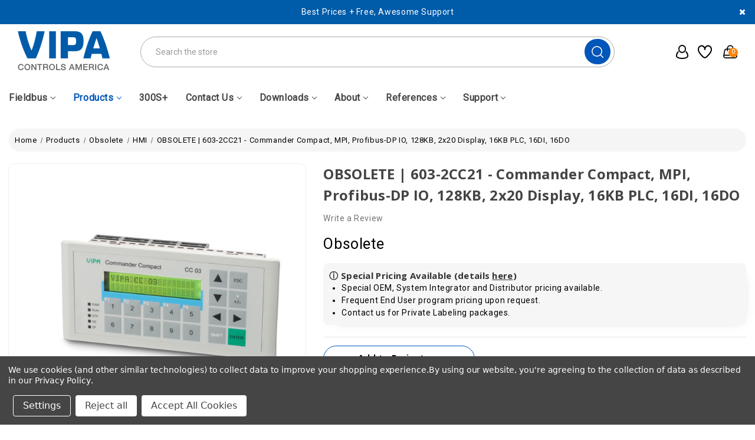

--- FILE ---
content_type: text/html; charset=UTF-8
request_url: https://vipausa.com/products/obsolete-603-2cc21-commander-compact-mpi-profibus-dp-io-128kb-2x20-display-16kb-plc-16di-16do.html
body_size: 40582
content:


<!DOCTYPE html>
<html class="no-js" lang="en">
    <head>
        <title>VIPA 603-2CC21 | CC03 Commander Compact Line Display with PLC CPU</title>
        <link rel="dns-prefetch preconnect" href="https://cdn11.bigcommerce.com/s-roooul" crossorigin><link rel="dns-prefetch preconnect" href="https://fonts.googleapis.com/" crossorigin><link rel="dns-prefetch preconnect" href="https://fonts.gstatic.com/" crossorigin>
        <meta property="og:url" content="https://vipausa.com/products/obsolete-603-2cc21-commander-compact-mpi-profibus-dp-io-128kb-2x20-display-16kb-plc-16di-16do.html" /><meta property="og:site_name" content="VIPA ControlsAmerica" /><meta name="description" content="Purchase VIPA 603-2CC21, CC03 Commander Compact Line Display with PLC CPU. Programmable with STEP7.Shipment from Atlanta. Free Support."><link rel='canonical' href='https://vipausa.com/products/obsolete-603-2cc21-commander-compact-mpi-profibus-dp-io-128kb-2x20-display-16kb-plc-16di-16do.html' /><meta name='platform' content='bigcommerce.stencil' /><meta property="og:type" content="product" />
<meta property="og:title" content="OBSOLETE | 603-2CC21 - Commander Compact, MPI, Profibus-DP IO, 128KB, 2x20 Display, 16KB PLC, 16DI, 16DO" />
<meta property="og:description" content="Purchase VIPA 603-2CC21, CC03 Commander Compact Line Display with PLC CPU. Programmable with STEP7.Shipment from Atlanta. Free Support." />
<meta property="og:image" content="https://cdn11.bigcommerce.com/s-roooul/products/1692/images/1016/603-XCCXX__75422.1413223675.380.380.jpg?c=2" />
<meta property="pinterest:richpins" content="enabled" />
        
         

        <link href="https://cdn11.bigcommerce.com/s-roooul/product_images/favicon.png?t&#x3D;1488568655" rel="shortcut icon">
        <meta name="viewport" content="width=device-width, initial-scale=1">
        <meta name="theme-color" content="color-textBase--hover">

        <script>
            document.documentElement.className = document.documentElement.className.replace('no-js', 'js');
        </script>

        <script>
    function browserSupportsAllFeatures() {
        return window.Promise
            && window.fetch
            && window.URL
            && window.URLSearchParams
            && window.WeakMap
            // object-fit support
            && ('objectFit' in document.documentElement.style);
    }

    function loadScript(src) {
        var js = document.createElement('script');
        js.src = src;
        js.onerror = function () {
            console.error('Failed to load polyfill script ' + src);
        };
        document.head.appendChild(js);
    }

    if (!browserSupportsAllFeatures()) {
        loadScript('https://cdn11.bigcommerce.com/s-roooul/stencil/a86b9490-d62f-013b-c5a7-12e6e89ff523/e/b306afc0-e0bb-013c-1bfa-42eaa4e6d38d/dist/theme-bundle.polyfills.js');
    }
</script>
        <script>window.consentManagerTranslations = `{"locale":"en","locales":{"consent_manager.data_collection_warning":"en","consent_manager.accept_all_cookies":"en","consent_manager.gdpr_settings":"en","consent_manager.data_collection_preferences":"en","consent_manager.manage_data_collection_preferences":"en","consent_manager.use_data_by_cookies":"en","consent_manager.data_categories_table":"en","consent_manager.allow":"en","consent_manager.accept":"en","consent_manager.deny":"en","consent_manager.dismiss":"en","consent_manager.reject_all":"en","consent_manager.category":"en","consent_manager.purpose":"en","consent_manager.functional_category":"en","consent_manager.functional_purpose":"en","consent_manager.analytics_category":"en","consent_manager.analytics_purpose":"en","consent_manager.targeting_category":"en","consent_manager.advertising_category":"en","consent_manager.advertising_purpose":"en","consent_manager.essential_category":"en","consent_manager.esential_purpose":"en","consent_manager.yes":"en","consent_manager.no":"en","consent_manager.not_available":"en","consent_manager.cancel":"en","consent_manager.save":"en","consent_manager.back_to_preferences":"en","consent_manager.close_without_changes":"en","consent_manager.unsaved_changes":"en","consent_manager.by_using":"en","consent_manager.agree_on_data_collection":"en","consent_manager.change_preferences":"en","consent_manager.cancel_dialog_title":"en","consent_manager.privacy_policy":"en","consent_manager.allow_category_tracking":"en","consent_manager.disallow_category_tracking":"en"},"translations":{"consent_manager.data_collection_warning":"We use cookies (and other similar technologies) to collect data to improve your shopping experience.","consent_manager.accept_all_cookies":"Accept All Cookies","consent_manager.gdpr_settings":"Settings","consent_manager.data_collection_preferences":"Website Data Collection Preferences","consent_manager.manage_data_collection_preferences":"Manage Website Data Collection Preferences","consent_manager.use_data_by_cookies":" uses data collected by cookies and JavaScript libraries to improve your shopping experience.","consent_manager.data_categories_table":"The table below outlines how we use this data by category. To opt out of a category of data collection, select 'No' and save your preferences.","consent_manager.allow":"Allow","consent_manager.accept":"Accept","consent_manager.deny":"Deny","consent_manager.dismiss":"Dismiss","consent_manager.reject_all":"Reject all","consent_manager.category":"Category","consent_manager.purpose":"Purpose","consent_manager.functional_category":"Functional","consent_manager.functional_purpose":"Enables enhanced functionality, such as videos and live chat. If you do not allow these, then some or all of these functions may not work properly.","consent_manager.analytics_category":"Analytics","consent_manager.analytics_purpose":"Provide statistical information on site usage, e.g., web analytics so we can improve this website over time.","consent_manager.targeting_category":"Targeting","consent_manager.advertising_category":"Advertising","consent_manager.advertising_purpose":"Used to create profiles or personalize content to enhance your shopping experience.","consent_manager.essential_category":"Essential","consent_manager.esential_purpose":"Essential for the site and any requested services to work, but do not perform any additional or secondary function.","consent_manager.yes":"Yes","consent_manager.no":"No","consent_manager.not_available":"N/A","consent_manager.cancel":"Cancel","consent_manager.save":"Save","consent_manager.back_to_preferences":"Back to Preferences","consent_manager.close_without_changes":"You have unsaved changes to your data collection preferences. Are you sure you want to close without saving?","consent_manager.unsaved_changes":"You have unsaved changes","consent_manager.by_using":"By using our website, you're agreeing to our","consent_manager.agree_on_data_collection":"By using our website, you're agreeing to the collection of data as described in our ","consent_manager.change_preferences":"You can change your preferences at any time","consent_manager.cancel_dialog_title":"Are you sure you want to cancel?","consent_manager.privacy_policy":"Privacy Policy","consent_manager.allow_category_tracking":"Allow [CATEGORY_NAME] tracking","consent_manager.disallow_category_tracking":"Disallow [CATEGORY_NAME] tracking"}}`;</script>

        <script>
            window.lazySizesConfig = window.lazySizesConfig || {};
            window.lazySizesConfig.loadMode = 1;
        </script>
        <script async src="https://cdn11.bigcommerce.com/s-roooul/stencil/a86b9490-d62f-013b-c5a7-12e6e89ff523/e/b306afc0-e0bb-013c-1bfa-42eaa4e6d38d/dist/theme-bundle.head_async.js"></script>
        
        <link href="https://fonts.googleapis.com/css?family=Open+Sans:700%7CRoboto:400&display=block" rel="stylesheet">
        
        <link rel="preload" href="https://cdn11.bigcommerce.com/s-roooul/stencil/a86b9490-d62f-013b-c5a7-12e6e89ff523/e/b306afc0-e0bb-013c-1bfa-42eaa4e6d38d/dist/theme-bundle.font.js" as="script">
        <script async src="https://cdn11.bigcommerce.com/s-roooul/stencil/a86b9490-d62f-013b-c5a7-12e6e89ff523/e/b306afc0-e0bb-013c-1bfa-42eaa4e6d38d/dist/theme-bundle.font.js"></script>

        <link data-stencil-stylesheet href="https://cdn11.bigcommerce.com/s-roooul/stencil/a86b9490-d62f-013b-c5a7-12e6e89ff523/e/b306afc0-e0bb-013c-1bfa-42eaa4e6d38d/css/theme-d914e3a0-0910-013e-21d3-329101072692.css" rel="stylesheet">

        <!-- Start Tracking Code for analytics_googleanalytics4 -->

<script data-cfasync="false" src="https://cdn11.bigcommerce.com/shared/js/google_analytics4_bodl_subscribers-358423becf5d870b8b603a81de597c10f6bc7699.js" integrity="sha256-gtOfJ3Avc1pEE/hx6SKj/96cca7JvfqllWA9FTQJyfI=" crossorigin="anonymous"></script>
<script data-cfasync="false">
  (function () {
    window.dataLayer = window.dataLayer || [];

    function gtag(){
        dataLayer.push(arguments);
    }

    function initGA4(event) {
         function setupGtag() {
            function configureGtag() {
                gtag('js', new Date());
                gtag('set', 'developer_id.dMjk3Nj', true);
                gtag('config', 'G-E85870Z40M');
            }

            var script = document.createElement('script');

            script.src = 'https://www.googletagmanager.com/gtag/js?id=G-E85870Z40M';
            script.async = true;
            script.onload = configureGtag;

            document.head.appendChild(script);
        }

        setupGtag();

        if (typeof subscribeOnBodlEvents === 'function') {
            subscribeOnBodlEvents('G-E85870Z40M', true);
        }

        window.removeEventListener(event.type, initGA4);
    }

    gtag('consent', 'default', {"ad_storage":"denied","ad_user_data":"denied","ad_personalization":"denied","analytics_storage":"denied","functionality_storage":"denied"})
            

    var eventName = document.readyState === 'complete' ? 'consentScriptsLoaded' : 'DOMContentLoaded';
    window.addEventListener(eventName, initGA4, false);
  })()
</script>

<!-- End Tracking Code for analytics_googleanalytics4 -->

<!-- Start Tracking Code for analytics_siteverification -->

<meta name="google-site-verification" content="HTBP4MvGc5-1Fo3-QG_c_q-ldN6031pIGlCFJIymrtY" />
<meta name="msvalidate.01" content="1AE50E1EE29249A7F744966810E9D347" />
    <meta name="google-site-verification" content="Mso3iKUxkaKZfx45yYjyVaaIjCKvGxXg4WSwKoukCUE" />
    <meta name="google-site-verification" content="rZhbB_fZ23QsniSMPUeTPkk09Z8uVU8YR3w0f4Sg1NI" />

<!-- End Tracking Code for analytics_siteverification -->


<script type="text/javascript" src="https://checkout-sdk.bigcommerce.com/v1/loader.js" defer ></script>
<script src="https://www.google.com/recaptcha/api.js" async defer></script>
<script>window.consentManagerStoreConfig = function () { return {"storeName":"VIPA ControlsAmerica","privacyPolicyUrl":"https:\/\/vipausa.com\/content\/support\/PRIVACY%20POLICY%20VIPA%20USA.pdf","writeKey":null,"improvedConsentManagerEnabled":true,"AlwaysIncludeScriptsWithConsentTag":true}; };</script>
<script type="text/javascript" src="https://cdn11.bigcommerce.com/shared/js/bodl-consent-32a446f5a681a22e8af09a4ab8f4e4b6deda6487.js" integrity="sha256-uitfaufFdsW9ELiQEkeOgsYedtr3BuhVvA4WaPhIZZY=" crossorigin="anonymous" defer></script>
<script type="text/javascript" src="https://cdn11.bigcommerce.com/shared/js/storefront/consent-manager-config-3013a89bb0485f417056882e3b5cf19e6588b7ba.js" defer></script>
<script type="text/javascript" src="https://cdn11.bigcommerce.com/shared/js/storefront/consent-manager-08633fe15aba542118c03f6d45457262fa9fac88.js" defer></script>
<script type="text/javascript">
var BCData = {"product_attributes":{"sku":"603-2CC21","upc":null,"mpn":null,"gtin":null,"weight":null,"base":true,"image":null,"price":{"price_range":[],"retail_price_range":[]},"stock":null,"instock":true,"stock_message":null,"purchasable":false,"purchasing_message":"","call_for_price_message":"Obsolete"}};
</script>
<!-- TruConversion for vipausa.com -->
<script data-bc-cookie-consent="3" type="text/plain">
    var _tip = _tip || [];
    (function(d,s,id){
        var js, tjs = d.getElementsByTagName(s)[0];
        if(d.getElementById(id)) { return; }
        js = d.createElement(s); js.id = id;
        js.async = true;
        js.src = d.location.protocol + '//app.truconversion.com/ti-js/40454/a3775.js';
        tjs.parentNode.insertBefore(js, tjs);
    }(document, 'script', 'ti-js'));
</script>
                        <!-- Paste this code after the main TruConversion javascript. -->
<script data-bc-cookie-consent="3" type="text/plain">
    _tip.push(['_trackIdentity', 'your_unique_identity_here']);
</script>
                        
<!-- Google tag (gtag.js) -->
<script data-bc-cookie-consent="4" type="text/plain" async src="https://www.googletagmanager.com/gtag/js?id=AW-996799180"></script>
<script data-bc-cookie-consent="4" type="text/plain">
  window.dataLayer = window.dataLayer || [];
  function gtag(){dataLayer.push(arguments);}
  gtag('js', new Date());

  gtag('config', 'AW-996799180');
</script>

 <script data-cfasync="false" src="https://microapps.bigcommerce.com/bodl-events/1.9.4/index.js" integrity="sha256-Y0tDj1qsyiKBRibKllwV0ZJ1aFlGYaHHGl/oUFoXJ7Y=" nonce="" crossorigin="anonymous"></script>
 <script data-cfasync="false" nonce="">

 (function() {
    function decodeBase64(base64) {
       const text = atob(base64);
       const length = text.length;
       const bytes = new Uint8Array(length);
       for (let i = 0; i < length; i++) {
          bytes[i] = text.charCodeAt(i);
       }
       const decoder = new TextDecoder();
       return decoder.decode(bytes);
    }
    window.bodl = JSON.parse(decodeBase64("[base64]"));
 })()

 </script>

<script nonce="">
(function () {
    var xmlHttp = new XMLHttpRequest();

    xmlHttp.open('POST', 'https://bes.gcp.data.bigcommerce.com/nobot');
    xmlHttp.setRequestHeader('Content-Type', 'application/json');
    xmlHttp.send('{"store_id":"752575","timezone_offset":"-4.0","timestamp":"2026-01-22T09:45:57.50789300Z","visit_id":"f98364d6-8c6a-4774-8745-fb05b4ba7988","channel_id":1}');
})();
</script>


        <link rel="preload" href="https://cdn11.bigcommerce.com/s-roooul/stencil/a86b9490-d62f-013b-c5a7-12e6e89ff523/e/b306afc0-e0bb-013c-1bfa-42eaa4e6d38d/dist/theme-bundle.main.js" as="script">

        <!-- Winter custom -->
        <link data-stencil-stylesheet href="https://cdn11.bigcommerce.com/s-roooul/stencil/a86b9490-d62f-013b-c5a7-12e6e89ff523/e/b306afc0-e0bb-013c-1bfa-42eaa4e6d38d/custom/owl-carousel/css/owl.carousel.css" rel="stylesheet">
        <link data-stencil-stylesheet href="https://cdn11.bigcommerce.com/s-roooul/stencil/a86b9490-d62f-013b-c5a7-12e6e89ff523/e/b306afc0-e0bb-013c-1bfa-42eaa4e6d38d/custom/css/font-awesome.min.css" rel="stylesheet">        
        <script src="https://cdn11.bigcommerce.com/s-roooul/stencil/a86b9490-d62f-013b-c5a7-12e6e89ff523/e/b306afc0-e0bb-013c-1bfa-42eaa4e6d38d/custom/owl-carousel/jquery-2.1.1.min.js"></script>
        <script src="https://cdn11.bigcommerce.com/s-roooul/stencil/a86b9490-d62f-013b-c5a7-12e6e89ff523/e/b306afc0-e0bb-013c-1bfa-42eaa4e6d38d/custom/owl-carousel/jquery.countdown.min.js"></script>
        <script src="https://cdn11.bigcommerce.com/s-roooul/stencil/a86b9490-d62f-013b-c5a7-12e6e89ff523/e/b306afc0-e0bb-013c-1bfa-42eaa4e6d38d/custom/owl-carousel/owl.carousel.min.js"></script>
        <script src="https://cdn11.bigcommerce.com/s-roooul/stencil/a86b9490-d62f-013b-c5a7-12e6e89ff523/e/b306afc0-e0bb-013c-1bfa-42eaa4e6d38d/custom/custom.js"></script>
        <link data-stencil-stylesheet href="https://cdn11.bigcommerce.com/s-roooul/stencil/a86b9490-d62f-013b-c5a7-12e6e89ff523/e/b306afc0-e0bb-013c-1bfa-42eaa4e6d38d/custom/webi-style.css" rel="stylesheet">
        
        <!-- Google tag (gtag.js) -->
<script async src="https://www.googletagmanager.com/gtag/js?id=G-E85870Z40M"></script>
<script>
  window.dataLayer = window.dataLayer || [];
  function gtag(){dataLayer.push(arguments);}
  gtag('js', new Date());

  gtag('config', 'G-E85870Z40M');
</script>

<!-- Begin Clicky Script -->
    <script>var clicky_site_ids = clicky_site_ids || []; clicky_site_ids.push(100763363);</script>
    <script async src="//static.getclicky.com/js"></script>
    <!-- End Clicky Script-->

    <!-- Clarity tracking code for https://vipausa.com/ -->
    <script>    
        (function(c,l,a,r,i,t,y){        
            c[a]=c[a]||function(){(c[a].q=c[a].q||[]).push(arguments)};  
            t=l.createElement(r);t.async=1;t.src="https://www.clarity.ms/tag/"+i;        
            y=l.getElementsByTagName(r)[0];y.parentNode.insertBefore(t,y);    
        })(window, document, "clarity", "script", "56cru8e873");
    </script>
    
    
    <!-- Begin Pure Chat Script -->
    <script type='text/javascript'>(function () { var done = false;var script = document.createElement('script');script.async = true;script.type = 'text/javascript';script.src = 'https://app.purechat.com/VisitorWidget/WidgetScript';document.getElementsByTagName('HEAD').item(0).appendChild(script);script.onreadystatechange = script.onload = function (e) {if (!done && (!this.readyState || this.readyState == 'loaded' || this.readyState == 'complete')) {var w = new PCWidget({ c: 'e0bd908e-0806-4833-a27c-c7a1356feb9f', f: true });done = true;}};})();</script>
    <!-- End Pure Chat Script -->
    <script src="https://chimpstatic.com/mcjs-connected/js/users/1f60618315f166982692a9736/a10a5fa1dbf108731767b80c1.js"></script>

        
    </head>
    <body class="product theme_fashion">
        <svg data-src="https://cdn11.bigcommerce.com/s-roooul/stencil/a86b9490-d62f-013b-c5a7-12e6e89ff523/e/b306afc0-e0bb-013c-1bfa-42eaa4e6d38d/img/icon-sprite.svg" class="icons-svg-sprite"></svg>

        <svg style="display: none">
          <!-- slider arrows -->
          <svg width="38" height="26" viewBox="0 0 38 26"  xmlns="http://www.w3.org/2000/svg" id="arrow-right">
              <path d="M37.9961 13.2821C37.9741 13.5338 37.8645 13.7697 37.6866 13.949L31.3274 20.3195C30.9051 20.7432 30.2189 20.7432 29.7967 20.3195C29.3729 19.8972 29.3729 19.211 29.7967 18.7888L34.3185 14.267L14.9566 14.267C14.5632 15.0043 13.7815 15.5135 12.8969 15.5135C11.6262 15.5135 10.5783 14.4656 10.5783 13.1949C10.5783 11.9242 11.6262 10.8651 12.8969 10.8651C13.7774 10.8651 14.5559 11.3739 14.951 12.1088L34.3072 12.1088L29.7967 7.58977C29.3729 7.16751 29.3729 6.48132 29.7967 6.05906C30.2189 5.63533 30.9051 5.63533 31.3274 6.05906L37.6866 12.4295C37.9098 12.6546 38.023 12.9663 37.9961 13.2821ZM25.1904 17.576C23.4027 22.44 18.7297 25.9021 13.2598 25.9021C6.25104 25.9021 0.538574 20.2048 0.538574 13.1949C0.538574 6.18503 6.25104 0.473627 13.2598 0.473627C18.7201 0.473627 23.3845 3.92961 25.1792 8.78002C25.3839 9.33784 25.0998 9.95631 24.5433 10.1644C23.9846 10.3689 23.3658 10.0834 23.1589 9.52568C21.6712 5.50509 17.81 2.63464 13.2598 2.63464C7.41918 2.63464 2.70803 7.35268 2.70803 13.1949C2.70803 19.0371 7.41918 23.7439 13.2598 23.7439C17.8181 23.7439 21.6883 20.8621 23.1701 16.8303C23.3782 16.2753 23.9947 15.9915 24.5517 16.1944C25.0693 16.371 25.451 16.9477 25.1904 17.576Z" />
          </svg>
          <svg width="38" height="26" viewBox="0 0 38 26" xmlns="http://www.w3.org/2000/svg" id="arrow-left">
              <path d="M0.00389481 13.2821C0.0259514 13.5338 0.135471 13.7697 0.313416 13.949L6.67264 20.3195C7.09491 20.7432 7.7811 20.7432 8.20336 20.3195C8.62709 19.8972 8.62709 19.211 8.20336 18.7888L3.68155 14.267L23.0434 14.267C23.4368 15.0043 24.2185 15.5135 25.1032 15.5135C26.3738 15.5135 27.4217 14.4656 27.4217 13.1949C27.4217 11.9242 26.3738 10.8651 25.1032 10.8651C24.2226 10.8651 23.4442 11.3739 23.0491 12.1088L3.69281 12.1088L8.20336 7.58977C8.62709 7.16751 8.62709 6.48132 8.20336 6.05906C7.7811 5.63533 7.09491 5.63533 6.67264 6.05906L0.313412 12.4295C0.0901871 12.6546 -0.0229721 12.9663 0.00389481 13.2821ZM12.8096 17.576C14.5973 22.44 19.2703 25.9021 24.7402 25.9021C31.749 25.9021 37.4614 20.2048 37.4614 13.1949C37.4614 6.18503 31.749 0.473627 24.7402 0.473627C19.28 0.473627 14.6155 3.92961 12.8208 8.78002C12.6161 9.33784 12.9002 9.95631 13.4568 10.1644C14.0154 10.3689 14.6342 10.0834 14.8412 9.52568C16.3288 5.50509 20.19 2.63464 24.7402 2.63464C30.5808 2.63464 35.292 7.35268 35.292 13.1949C35.292 19.0371 30.5808 23.7439 24.7402 23.7439C20.1819 23.7439 16.3117 20.8621 14.8299 16.8303C14.6218 16.2753 14.0053 15.9915 13.4483 16.1944C12.9308 16.371 12.549 16.9477 12.8096 17.576Z" />
          </svg>

          <!-- Announcement address icon -->
          <svg width="18" height="19" viewBox="0 0 18 19" fill="none" xmlns="http://www.w3.org/2000/svg" id="haddress">
            <path d="M9 10.6516C8.44374 10.6516 7.89997 10.4867 7.43746 10.1776C6.97495 9.86858 6.61446 9.42933 6.40159 8.91541C6.18872 8.40149 6.13302 7.83599 6.24154 7.29042C6.35006 6.74485 6.61793 6.24371 7.01126 5.85038C7.4046 5.45704 7.90574 5.18917 8.45131 5.08065C8.99688 4.97213 9.56238 5.02783 10.0763 5.2407C10.5902 5.45357 11.0295 5.81406 11.3385 6.27657C11.6476 6.73908 11.8125 7.28285 11.8125 7.83911C11.8116 8.58476 11.515 9.29961 10.9878 9.82686C10.4605 10.3541 9.74565 10.6507 9 10.6516V10.6516ZM9 6.15161C8.66625 6.15161 8.33998 6.25058 8.06248 6.43601C7.78497 6.62143 7.56868 6.88498 7.44095 7.19333C7.31323 7.50168 7.27981 7.84098 7.34493 8.16833C7.41004 8.49567 7.57076 8.79635 7.80676 9.03236C8.04276 9.26836 8.34344 9.42908 8.67079 9.49419C8.99813 9.5593 9.33743 9.52588 9.64578 9.39816C9.95413 9.27044 10.2177 9.05415 10.4031 8.77664C10.5885 8.49913 10.6875 8.17287 10.6875 7.83911C10.6871 7.3917 10.5091 6.96273 10.1928 6.64636C9.87638 6.32999 9.44742 6.15206 9 6.15161V6.15161Z" fill="white"/>
            <path d="M9.00001 17.4016L4.25476 11.8053C4.18882 11.7213 4.12357 11.6367 4.05901 11.5516C3.24843 10.4839 2.81054 9.17967 2.81251 7.83911C2.81251 6.19808 3.4644 4.62427 4.62478 3.46389C5.78516 2.30351 7.35898 1.65161 9.00001 1.65161C10.641 1.65161 12.2148 2.30351 13.3752 3.46389C14.5356 4.62427 15.1875 6.19808 15.1875 7.83911C15.1895 9.17907 14.7518 10.4827 13.9416 11.5499L13.941 11.5516C13.941 11.5516 13.7723 11.7732 13.7469 11.803L9.00001 17.4016ZM4.95676 10.8738C4.95788 10.8738 5.08838 11.047 5.11819 11.0842L9.00001 15.6624L12.8869 11.078C12.9116 11.047 13.0433 10.8727 13.0438 10.8721C13.706 9.99974 14.0638 8.93432 14.0625 7.83911C14.0625 6.49645 13.5291 5.20879 12.5797 4.25938C11.6303 3.30998 10.3427 2.77661 9.00001 2.77661C7.65735 2.77661 6.36968 3.30998 5.42028 4.25938C4.47088 5.20879 3.93751 6.49645 3.93751 7.83911C3.93633 8.935 4.29457 10.001 4.95732 10.8738H4.95676Z" fill="white"/>
          </svg>
          <!-- second header gift icon -->
          <svg width="48" height="36" viewBox="0 0 48 36" fill="none" xmlns="http://www.w3.org/2000/svg" id="headgift">
            <path d="M15 0H8.25C6.06196 0 3.96354 0.869193 2.41637 2.41637C0.869194 3.96354 0 6.06196 0 8.25V15H6.804C6.14371 13.8562 5.87928 12.5264 6.05172 11.217C6.22415 9.90757 6.82382 8.69162 7.75772 7.75772C8.69162 6.82382 9.90757 6.22415 11.217 6.05172C12.5264 5.87928 13.8562 6.14371 15 6.804V0ZM18 12V15H21C21.5933 15 22.1734 14.8241 22.6667 14.4944C23.1601 14.1648 23.5446 13.6962 23.7716 13.1481C23.9987 12.5999 24.0581 11.9967 23.9424 11.4147C23.8266 10.8328 23.5409 10.2982 23.1213 9.87868C22.7018 9.45912 22.1672 9.1734 21.5853 9.05764C21.0033 8.94189 20.4001 9.0013 19.8519 9.22836C19.3038 9.45542 18.8352 9.83994 18.5056 10.3333C18.1759 10.8266 18 11.4067 18 12ZM26.196 15C26.8563 13.8562 27.1207 12.5264 26.9483 11.217C26.7758 9.90757 26.1762 8.69162 25.2423 7.75772C24.3084 6.82382 23.0924 6.22415 21.783 6.05172C20.4736 5.87928 19.1438 6.14371 18 6.804V0H39.75C41.938 0 44.0365 0.869193 45.5836 2.41637C47.1308 3.96354 48 6.06196 48 8.25V15H26.196ZM20.121 18L25.062 22.938C25.3437 23.2197 25.5019 23.6017 25.5019 24C25.5019 24.3983 25.3437 24.7803 25.062 25.062C24.7803 25.3437 24.3983 25.5019 24 25.5019C23.6017 25.5019 23.2197 25.3437 22.938 25.062L18 20.121V36H39.75C41.938 36 44.0365 35.1308 45.5836 33.5836C47.1308 32.0365 48 29.938 48 27.75V18H20.121ZM15 36V20.121L10.062 25.062C9.78034 25.3437 9.39833 25.5019 9 25.5019C8.60167 25.5019 8.21966 25.3437 7.938 25.062C7.65634 24.7803 7.4981 24.3983 7.4981 24C7.4981 23.6017 7.65634 23.2197 7.938 22.938L12.879 18H0V27.75C0 29.938 0.869194 32.0365 2.41637 33.5836C3.96354 35.1308 6.06196 36 8.25 36H15ZM15 12C15 11.4067 14.8241 10.8266 14.4944 10.3333C14.1648 9.83994 13.6962 9.45542 13.1481 9.22836C12.5999 9.0013 11.9967 8.94189 11.4147 9.05764C10.8328 9.1734 10.2982 9.45912 9.87868 9.87868C9.45912 10.2982 9.1734 10.8328 9.05764 11.4147C8.94189 11.9967 9.0013 12.5999 9.22836 13.1481C9.45542 13.6962 9.83994 14.1648 10.3333 14.4944C10.8266 14.8241 11.4067 15 12 15H15V12Z" fill="#F9F9F9"/>
            </svg>
            <svg width="30" height="35" viewBox="0 0 30 35" fill="none" xmlns="http://www.w3.org/2000/svg" id="headgift-fashion">
            <path d="M28.0126 11.9503L24.6393 10.7225C25.8589 9.7147 26.3797 8.11618 26.0063 6.59718C25.2726 3.61273 21.6337 2.4798 19.3348 4.5121L17.0058 6.57096L16.545 3.48321C16.0894 0.443255 12.57 -1.01929 10.0941 0.792088C8.85609 1.69778 8.19753 3.25906 8.48957 4.84434L5.30921 3.6868C3.7445 3.11717 2.00779 3.92695 1.43816 5.49186L0.0609768 9.27573C-0.129168 9.79818 0.14022 10.3759 0.662731 10.566C0.874653 10.6431 16.1715 16.2107 16.3961 16.2925C15.7595 16.2925 1.81751 16.2925 1.20413 16.2925C0.648146 16.2925 0.197418 16.7432 0.197418 17.2992V31.3929C0.197418 33.0581 1.55222 34.4129 3.21748 34.4129H11.271H15.2978H23.3514C25.0166 34.4129 26.3714 33.0581 26.3714 31.3929V19.9232L27.1502 20.2067C27.6702 20.3961 28.2495 20.1296 28.4405 19.605L29.8178 15.8212C30.3872 14.2563 29.5775 12.5198 28.0126 11.9503ZM10.2643 32.3996H3.21742C2.66231 32.3996 2.21071 31.948 2.21071 31.3929V18.3059H10.2643V32.3996ZM14.291 32.3996H12.2777V18.3059H14.291V32.3996ZM20.6682 6.02063C21.8361 4.98817 23.6797 5.56734 24.0511 7.07795C24.4472 8.68856 22.8904 10.0851 21.3323 9.51891C20.007 9.03652 19.386 8.81049 18.0588 8.32743L20.6682 6.02063ZM11.2828 2.41716C12.541 1.49675 14.3233 2.24361 14.5539 3.78177L15.0701 7.23953C14.6985 7.10429 12.1623 6.18113 11.7969 6.04818C10.2386 5.48071 9.94433 3.39617 11.2828 2.41716ZM11.757 12.4614L2.29728 9.01831L3.3302 6.18046C3.52007 5.65882 4.09898 5.38903 4.62055 5.57877C5.67915 5.96403 12.8078 8.55864 13.1342 8.67747L11.757 12.4614ZM15.541 13.8387L13.649 13.1501L15.0263 9.3662L16.9182 10.0549L15.541 13.8387ZM24.3579 31.3929C24.3579 31.948 23.9063 32.3996 23.3512 32.3996H16.3045V18.3059H21.9279L24.358 19.1904V31.3929H24.3579ZM27.9256 15.1324L26.8927 17.9704L17.433 14.5273L18.8102 10.7434L27.324 13.8421C27.8456 14.032 28.1155 14.6109 27.9256 15.1324Z" fill="black"/>
            </svg>
            <svg width="46" height="48" viewBox="0 0 46 48" fill="none" xmlns="http://www.w3.org/2000/svg" id="headsale">
              <path d="M17.7917 13.5834C19.5209 13.5834 20.9167 14.9792 20.9167 16.7084C20.9167 18.4376 19.5209 19.8334 17.7917 19.8334C16.0625 19.8334 14.6667 18.4376 14.6667 16.7084C14.6667 14.9792 16.0625 13.5834 17.7917 13.5834ZM28.2084 28.1667C29.9375 28.1667 31.3334 29.5626 31.3334 31.2917C31.3334 33.0209 29.9375 34.4167 28.2084 34.4167C26.4792 34.4167 25.0834 33.0209 25.0834 31.2917C25.0834 29.5626 26.4792 28.1667 28.2084 28.1667ZM15.5209 34.4167L12.5834 31.4792L30.4792 13.5834L33.4167 16.5209L15.5209 34.4167ZM36.8542 4.93758L38.125 12.9792L45.4375 16.7084L41.75 24.0001L45.4584 31.2917L38.0834 35.0209L36.8125 43.0626L28.7084 41.7917L22.9375 47.5626L17.1459 41.7084L9.10419 43.0417L7.81252 34.9376L0.541687 31.2292L4.25002 23.9376L0.56252 16.7084L7.87502 12.9376L9.14585 4.97925L17.2084 6.29175L23 0.447998L28.75 6.20841L36.8542 4.93758ZM39.875 18.5209L34.4584 15.6667L33.4167 9.64591L27.375 10.5209L23 6.29175L18.625 10.5209L12.5834 9.64591L11.5417 15.6667L6.12502 18.5209L8.83335 24.0001L6.12502 29.4792L11.5417 32.3334L12.5834 38.3542L18.625 37.4792L23 41.7084L27.375 37.4792L33.4167 38.3542L34.4584 32.3334L39.875 29.4792L37.1667 24.0001L39.875 18.5209Z" fill="white"/>
            </svg>
            <svg width="30" height="30" viewBox="0 0 30 30" fill="none" xmlns="http://www.w3.org/2000/svg" id="headsale-fashion">
            <path fill-rule="evenodd" clip-rule="evenodd" d="M26.7594 6.81193L29.8242 10.8984C29.9383 11.0505 30 11.2356 30 11.4258V26.7774C30 28.5543 28.5543 30 26.7774 30H13.8867C12.1097 30 10.6641 28.5543 10.6641 26.7774V26.421C10.448 26.2899 10.2439 26.1318 10.0574 25.9453L0.942408 16.8302C-0.314136 15.5738 -0.314136 13.5292 0.942408 12.2727L11.7148 1.50034C11.8492 1.36587 12.0237 1.27862 12.2119 1.25173L20.9127 0.00877442C21.1866 -0.0300147 21.4629 0.0617432 21.6585 0.257388L23.5229 2.12184L25.3873 0.257388C25.7306 -0.085796 26.2871 -0.085796 26.6303 0.257388C26.9735 0.600631 26.9735 1.15715 26.6303 1.50034L24.7659 3.36479L26.6304 5.22925C26.826 5.42484 26.918 5.70116 26.879 5.97503L26.7594 6.81193ZM2.18536 13.5156C1.61419 14.0868 1.61419 15.0161 2.18536 15.5873L11.3004 24.7024C11.5771 24.979 11.9449 25.1314 12.3362 25.1314C12.7275 25.1314 13.0954 24.9791 13.372 24.7024L23.9371 14.1372L25.0766 6.16154L23.5228 4.6078L22.2799 5.85075L22.9014 6.47226C23.2446 6.8155 23.2446 7.37203 22.9014 7.71521C22.7298 7.88683 22.5048 7.97267 22.2799 7.97267C22.055 7.97267 21.8301 7.88683 21.6585 7.71521L19.1725 5.22925C18.8293 4.88601 18.8293 4.32948 19.1725 3.9863C19.5158 3.64311 20.0723 3.64311 20.4155 3.9863L21.037 4.6078L22.2799 3.36485L20.7262 1.81112L12.7505 2.95048L2.18536 13.5156ZM26.7774 28.2422C27.5851 28.2422 28.2422 27.5851 28.2422 26.7774V11.7187L26.4078 9.27287L25.6359 14.6758C25.609 14.8641 25.5218 15.0385 25.3873 15.173L14.6149 25.9453C14.0096 26.5507 13.2212 26.8635 12.4263 26.8855C12.4819 27.6429 13.1154 28.2422 13.8867 28.2422H26.7774ZM16.0701 7.78574L11.9269 20.2154C11.8041 20.5837 11.4612 20.8167 11.0932 20.8166C11.0011 20.8166 10.9073 20.802 10.8152 20.7713C10.3547 20.6178 10.1058 20.12 10.2593 19.6595L14.4025 7.22986C14.556 6.76938 15.0538 6.52053 15.5142 6.67399C15.9747 6.8275 16.2235 7.32526 16.0701 7.78574ZM20.7731 13.7227C20.7731 15.1765 19.5903 16.3594 18.1364 16.3594C16.6825 16.3594 15.4997 15.1765 15.4997 13.7227C15.4997 12.2688 16.6825 11.0859 18.1364 11.0859C19.5903 11.0859 20.7731 12.2688 20.7731 13.7227ZM19.0153 13.7227C19.0153 13.238 18.621 12.8438 18.1364 12.8438C17.6518 12.8438 17.2575 13.238 17.2575 13.7227C17.2575 14.2073 17.6518 14.6016 18.1364 14.6016C18.621 14.6016 19.0153 14.2073 19.0153 13.7227ZM8.19296 11.0859C6.73908 11.0859 5.55624 12.2688 5.55624 13.7227C5.55624 15.1765 6.73908 16.3594 8.19296 16.3594C9.64685 16.3594 10.8297 15.1765 10.8297 13.7227C10.8297 12.2688 9.64691 11.0859 8.19296 11.0859ZM8.19296 14.6016C7.70834 14.6016 7.31406 14.2073 7.31406 13.7227C7.31406 13.238 7.70834 12.8438 8.19296 12.8438C8.67759 12.8438 9.07187 13.238 9.07187 13.7227C9.07187 14.2073 8.67765 14.6016 8.19296 14.6016Z" fill="black"/>
            </svg>
            <!-- cart icon -->
            <svg  viewBox="0 0 26 25" fill="none" xmlns="http://www.w3.org/2000/svg" id="hcart">
                <path d="M6.15852 7.39966H19.8415C21.5518 7.39966 22.9772 8.99966 23.2622 10.5997L24.9726 20.1997C25.2578 21.8005 23.2622 23.3997 21.5518 23.3997H4.44815C2.73778 23.3997 0.7422 21.8005 1.02741 20.1997L2.73778 10.5997C3.02284 8.99966 4.44815 7.39966 6.15852 7.39966Z" stroke-width="1.8" stroke-linecap="round" stroke-linejoin="round"/>
                <path d="M7.8689 10.6001V5.78149"  stroke-width="1.8" stroke-linecap="round" stroke-linejoin="round"/>
                <path d="M18.1304 5.7998V10.5998"  stroke-width="1.8" stroke-linecap="round" stroke-linejoin="round"/>
                <path d="M1.35742 18.5317H24.6419"  stroke-width="1.8" stroke-linecap="round" stroke-linejoin="round"/>
                <path d="M18.1311 5.8C18.1311 4.2 17.137 2.4947 15.5556 1.64059C13.9741 0.786471 12.0257 0.786471 10.4443 1.64059C8.86291 2.4947 7.86884 4.2 7.86884 5.8"  stroke-width="1.8" stroke-linecap="round" stroke-linejoin="round"/>
            </svg>
            <!-- Product cart icon -->
            <svg xmlns="http://www.w3.org/2000/svg" width="20" height="20" viewBox="0 0 20.45 23.95" id="pro-hcart">
              <g id="bag" transform="translate(-4.775 -2.525)">
                <path id="Path_776" data-name="Path 776" d="M5.625,8.51V25.625h18.75V8.51Zm4.261,0s0-5.135,5.114-5.135S20.114,8.51,20.114,8.51" transform="translate(0 0)" fill="none" stroke-linecap="round" stroke-linejoin="round" stroke-width="1.7"/>
              </g>
            </svg>

            <!-- wishlist icon -->
            <svg width="24" height="25" viewBox="0 0 24 25" xmlns="http://www.w3.org/2000/svg" id="hwishlist">
                <g clip-path="url(#clip0_3_1007)">
                <path d="M17.4979 0.547363C16.3538 0.579306 15.2395 0.919473 14.2727 1.53197C13.3059 2.14447 12.5223 3.00659 12.0046 4.02736C11.4866 3.00591 10.7023 2.14335 9.73458 1.53081C8.76686 0.918265 7.65165 0.578484 6.50678 0.547363C4.66304 0.682378 2.94673 1.53839 1.72968 2.92994C0.512633 4.32149 -0.107141 6.13652 0.00462824 7.98182C0.00462824 12.7763 4.78894 18.0129 8.80155 21.564C9.67887 22.3554 10.8185 22.7935 12 22.7935C13.1816 22.7935 14.3212 22.3554 15.1985 21.564C19.2111 18.0138 23.9945 12.7763 23.9945 7.98182C24.1063 6.13727 23.4871 4.32289 22.2711 2.93146C21.055 1.54004 19.3399 0.683532 17.4969 0.547363H17.4979ZM13.9145 19.9504C13.3898 20.4247 12.7077 20.6873 12.0005 20.6873C11.2932 20.6873 10.6111 20.4247 10.0865 19.9504C4.95047 15.4043 2.00494 11.0427 2.00494 7.98182C1.90612 6.6815 2.32216 5.39441 3.16339 4.39795C4.00463 3.40149 5.20369 2.77545 6.50217 2.65475C7.80046 2.77523 8.99947 3.40091 9.84084 4.39699C10.6822 5.39307 11.0986 6.67981 11.0003 7.97998C10.9945 8.11487 11.0161 8.24955 11.0637 8.37589C11.1113 8.50223 11.184 8.61763 11.2774 8.71513C11.3708 8.81263 11.483 8.89022 11.6072 8.94323C11.7314 8.99624 11.865 9.02356 12 9.02356C12.135 9.02356 12.2687 8.99624 12.3928 8.94323C12.517 8.89022 12.6292 8.81263 12.7226 8.71513C12.816 8.61763 12.8887 8.50223 12.9363 8.37589C12.9839 8.24955 13.0055 8.11487 12.9997 7.97998C12.9014 6.67981 13.3178 5.39307 14.1592 4.39699C15.0006 3.40091 16.1996 2.77523 17.4979 2.65475C18.7962 2.77523 19.9952 3.40091 20.8365 4.39699C21.6779 5.39307 22.0943 6.67981 21.996 7.97998C21.996 11.0409 19.0505 15.4024 13.9145 19.9449V19.9504Z"/>
                </g>
                <defs>
                <clipPath id="clip0_3_1007">
                <rect width="24" height="24" fill="white" transform="translate(0 0.547363)"/>
                </clipPath>
                </defs>
            </svg>
            <!-- user icon -->
            <svg width="24" height="24" viewBox="0 0 24 24" fill="none" xmlns="http://www.w3.org/2000/svg" id="huser">
                <path fill-rule="evenodd" clip-rule="evenodd" d="M5.68039 2.54203C7.551 1.29213 9.75024 0.625 12 0.625C15.0158 0.628441 17.9071 1.82798 20.0395 3.96046C22.172 6.09294 23.3716 8.98422 23.375 12C23.375 14.2498 22.7079 16.449 21.458 18.3196C20.2081 20.1902 18.4315 21.6482 16.353 22.5091C14.2745 23.3701 11.9874 23.5953 9.78085 23.1564C7.57432 22.7175 5.54749 21.6342 3.95667 20.0433C2.36584 18.4525 1.28248 16.4257 0.843573 14.2192C0.404666 12.0126 0.629929 9.72549 1.49088 7.64698C2.35182 5.56847 3.80978 3.79193 5.68039 2.54203ZM7.12501 19.3125V20.4313C8.60443 21.2952 10.2868 21.7504 12 21.7504C13.7132 21.7504 15.3956 21.2952 16.875 20.4313V19.3125C16.8744 18.6662 16.6173 18.0466 16.1604 17.5896C15.7034 17.1327 15.0838 16.8756 14.4375 16.875H9.56251C8.91624 16.8756 8.29663 17.1327 7.83965 17.5896C7.38267 18.0466 7.12565 18.6662 7.12501 19.3125ZM17.2844 16.4213C18.0431 17.1699 18.4773 18.1866 18.4935 19.2524H18.4943C19.9677 17.9367 21.0068 16.2046 21.4739 14.2853C21.941 12.366 21.8141 10.3501 21.1101 8.50451C20.406 6.65893 19.158 5.07073 17.5312 3.95021C15.9045 2.82969 13.9757 2.22971 12.0004 2.22971C10.0251 2.22971 8.09637 2.82969 6.46962 3.95021C4.84287 5.07073 3.59484 6.65893 2.89077 8.50451C2.18671 10.3501 2.05983 12.366 2.52693 14.2853C2.99404 16.2046 4.03309 17.9367 5.50651 19.2524C5.5227 18.1866 5.95691 17.1699 6.71558 16.4213C7.47425 15.6726 8.49665 15.252 9.56251 15.25H14.4375C15.5034 15.252 16.5258 15.6726 17.2844 16.4213ZM9.743 6.18466C10.4111 5.73826 11.1965 5.5 12 5.5C13.0774 5.5 14.1108 5.92801 14.8726 6.68988C15.6345 7.45175 16.0625 8.48506 16.0625 9.5625C16.0625 10.366 15.8242 11.1514 15.3778 11.8195C14.9315 12.4876 14.297 13.0083 13.5547 13.3158C12.8123 13.6232 11.9955 13.7037 11.2074 13.5469C10.4194 13.3902 9.69553 13.0033 9.12738 12.4351C8.55923 11.867 8.17231 11.1431 8.01556 10.3551C7.85881 9.56701 7.93926 8.75017 8.24674 8.00785C8.55422 7.26552 9.07492 6.63105 9.743 6.18466ZM10.6458 11.5892C11.0466 11.857 11.5179 12 12 12C12.6463 11.9994 13.2659 11.7423 13.7229 11.2854C14.1798 10.8284 14.4369 10.2088 14.4375 9.5625C14.4375 9.08041 14.2945 8.60914 14.0267 8.2083C13.7589 7.80745 13.3782 7.49503 12.9328 7.31054C12.4874 7.12605 11.9973 7.07778 11.5245 7.17184C11.0516 7.26589 10.6173 7.49804 10.2764 7.83893C9.93554 8.17982 9.70339 8.61414 9.60934 9.08697C9.51529 9.5598 9.56356 10.0499 9.74805 10.4953C9.93253 10.9407 10.245 11.3214 10.6458 11.5892Z" fill="black"/>
            </svg>


            <svg xmlns="http://www.w3.org/2000/svg" width="24" height="24" viewBox="0 0 24 24" id="huser-fashion">
              <g  data-name="user people person users man" transform="translate(-4 -5)">
                <rect id="Rectangle_142" data-name="Rectangle 142" width="24" height="24" transform="translate(4 5)" fill="none"/>
                <g id="Group_921" data-name="Group 921" transform="translate(1 2)">
                  <path id="Path_786" data-name="Path 786" d="M22.888,16.18a.925.925,0,0,0-1.351.005,1.035,1.035,0,0,0,0,1.415A9.22,9.22,0,0,1,24.091,24c0,1.22-3.35,3-8.591,3s-8.591-1.78-8.591-3a9.223,9.223,0,0,1,2.51-6.37,1.034,1.034,0,0,0,0-1.41.924.924,0,0,0-1.346,0A11.189,11.189,0,0,0,5,24c0,3.25,5.412,5,10.5,5S26,27.25,26,24a11.207,11.207,0,0,0-3.112-7.82Z" transform="translate(0 -2)"/>
                  <path id="Path_787" data-name="Path 787" d="M15.5,17A6.764,6.764,0,0,0,22,10a6.764,6.764,0,0,0-6.5-7A6.764,6.764,0,0,0,9,10,6.764,6.764,0,0,0,15.5,17Zm0-12a4.831,4.831,0,0,1,4.643,5A4.831,4.831,0,0,1,15.5,15a4.831,4.831,0,0,1-4.643-5A4.831,4.831,0,0,1,15.5,5Z" transform="translate(0)"/>
                </g>
              </g>
            </svg>
            <!-- search icon -->

            <svg xmlns="http://www.w3.org/2000/svg" width="22.121" height="22.121" viewBox="0 0 22.121 22.121" id="mysearch">
              <path id="search" d="M25.353,24.205l-6.148-6.18a8.957,8.957,0,1,0-1.18,1.18l6.18,6.148ZM5,12.325a7.328,7.328,0,1,1,7.328,7.328A7.328,7.328,0,0,1,5,12.325Z" transform="translate(-3.303 -3.303)" stroke="#000" stroke-width="0.1"/>
            </svg>

            <!-- menu icon -->
            <symbol id="myheadmenu">
                <svg xmlns="http://www.w3.org/2000/svg" width="30.5" height="15.4" viewBox="0 0 30.5 15.4">
                  <g id="Group_1" data-name="Group 1" transform="translate(-1816.5 -29.8)">
                    <line id="Line_4" data-name="Line 4" x2="13.071" transform="translate(1833.929 44.5)" fill="none" stroke="#000" stroke-width="1.4"/>
                    <line id="Line_3" data-name="Line 3" x2="21.786" transform="translate(1825.214 37.5)" fill="none" stroke="#000" stroke-width="1.4"/>
                    <line id="Line_2" data-name="Line 2" x2="30.5" transform="translate(1816.5 30.5)" fill="none" stroke="#000" stroke-width="1.4"/>
                  </g>
                </svg>
            </symbol>
            <svg xmlns="http://www.w3.org/2000/svg" width="26.29" height="21.5" viewBox="0 0 26.29 21.5" id="myheadmenu-fashion">
              <g id="Group_1" data-name="Group 1" transform="translate(-1823.464 -28.75)">
                <line id="Line_31" data-name="Line 31" x2="22.79" transform="translate(1825.214 48.5)" fill="none" stroke="#001a77" stroke-linecap="round" stroke-width="3.5"/>
                <line id="Line_30" data-name="Line 30" x2="22.79" transform="translate(1825.214 39.5)" fill="none" stroke="#001a77" stroke-linecap="round" stroke-width="3.5"/>
                <line id="Line_3" data-name="Line 3" x2="22.79" transform="translate(1825.214 30.5)" fill="none" stroke="#001a77" stroke-linecap="round" stroke-width="3.5"/>
              </g>
            </svg>

        </svg>
        <!-- quick view icon -->
        <svg style="display:none;">
            <svg id="bquick" viewBox="0 0 511.999 511.999">
              <path d="M508.745,246.041c-4.574-6.257-113.557-153.206-252.748-153.206S7.818,239.784,3.249,246.035
              c-4.332,5.936-4.332,13.987,0,19.923c4.569,6.257,113.557,153.206,252.748,153.206s248.174-146.95,252.748-153.201
              C513.083,260.028,513.083,251.971,508.745,246.041z M255.997,385.406c-102.529,0-191.33-97.533-217.617-129.418
              c26.253-31.913,114.868-129.395,217.617-129.395c102.524,0,191.319,97.516,217.617,129.418
              C447.361,287.923,358.746,385.406,255.997,385.406z"></path>
            <path d="M255.997,154.725c-55.842,0-101.275,45.433-101.275,101.275s45.433,101.275,101.275,101.275
              s101.275-45.433,101.275-101.275S311.839,154.725,255.997,154.725z M255.997,323.516c-37.23,0-67.516-30.287-67.516-67.516
              s30.287-67.516,67.516-67.516s67.516,30.287,67.516,67.516S293.227,323.516,255.997,323.516z"></path>
            </svg>
        </svg>
        <!-- compare icon -->
        <svg style="display: none;">
            <svg viewBox="0 0 490 490" id="compareicon"> <path d="M215.746,324.797L109.763,98.724l127.557-23.822v288.682c-137.303,6.625-190.134,99.45-192.383,103.566l-12.408,22.659 h444.023l-17.213-24.174c-2.876-4.024-69.217-94.753-191.419-101.975V69.195l113.894-21.267l-107.56,229.424H490L382.395,47.82 l93.958-17.534l-5.615-30.095L28.886,82.689l5.615,30.095l71.115-13.281L0,324.797H215.746z M88.939,459.209 c24.021-26.209,74.909-65.653,163.68-65.653c76.791,0,131.336,39.046,159.61,65.653H88.939z M322.403,246.752l59.731-127.419 l59.716,127.419H322.403z M48.149,294.197l59.716-127.419l59.731,127.419H48.149z"></path> 
            </svg>
        </svg>
        <!-- testimonial quoets -->
        <svg style="display: none;">
            <symbol id="quote" viewBox="0 0 475.082 475.081">
                <path d="M164.45,219.27h-63.954c-7.614,0-14.087-2.664-19.417-7.994c-5.327-5.33-7.994-11.801-7.994-19.417v-9.132
                  c0-20.177,7.139-37.401,21.416-51.678c14.276-14.272,31.503-21.411,51.678-21.411h18.271c4.948,0,9.229-1.809,12.847-5.424
                  c3.616-3.617,5.424-7.898,5.424-12.847V54.819c0-4.948-1.809-9.233-5.424-12.85c-3.617-3.612-7.898-5.424-12.847-5.424h-18.271
                  c-19.797,0-38.684,3.858-56.673,11.563c-17.987,7.71-33.545,18.132-46.68,31.267c-13.134,13.129-23.553,28.688-31.262,46.677
                  C3.855,144.039,0,162.931,0,182.726v200.991c0,15.235,5.327,28.171,15.986,38.834c10.66,10.657,23.606,15.985,38.832,15.985
                  h109.639c15.225,0,28.167-5.328,38.828-15.985c10.657-10.663,15.987-23.599,15.987-38.834V274.088
                  c0-15.232-5.33-28.168-15.994-38.832C192.622,224.6,179.675,219.27,164.45,219.27z"></path>
                <path d="M459.103,235.256c-10.656-10.656-23.599-15.986-38.828-15.986h-63.953c-7.61,0-14.089-2.664-19.41-7.994
                  c-5.332-5.33-7.994-11.801-7.994-19.417v-9.132c0-20.177,7.139-37.401,21.409-51.678c14.271-14.272,31.497-21.411,51.682-21.411
                  h18.267c4.949,0,9.233-1.809,12.848-5.424c3.613-3.617,5.428-7.898,5.428-12.847V54.819c0-4.948-1.814-9.233-5.428-12.85
                  c-3.614-3.612-7.898-5.424-12.848-5.424h-18.267c-19.808,0-38.691,3.858-56.685,11.563c-17.984,7.71-33.537,18.132-46.672,31.267
                  c-13.135,13.129-23.559,28.688-31.265,46.677c-7.707,17.987-11.567,36.879-11.567,56.674v200.991
                  c0,15.235,5.332,28.171,15.988,38.834c10.657,10.657,23.6,15.985,38.828,15.985h109.633c15.229,0,28.171-5.328,38.827-15.985
                  c10.664-10.663,15.985-23.599,15.985-38.834V274.088C475.082,258.855,469.76,245.92,459.103,235.256z">
              </path>
            </symbol>
        </svg>
        <!-- Footer store icons -->
        <svg style="display: none;">
            <svg xmlns="http://www.w3.org/2000/svg" width="20" height="22" viewBox="0 0 20 22" id="apple-store">
              <g id="_1532495" data-name="1532495" transform="translate(-46.021 0)">
                <path id="Union_4" data-name="Union 4" d="M6.631,22C3,21.981,0,15.3,0,11.893A6.423,6.423,0,0,1,6.4,5.116a8.029,8.029,0,0,1,2.417.536,5.861,5.861,0,0,0,1.38.357,4.635,4.635,0,0,0,.99-.289,8.639,8.639,0,0,1,2.984-.651h.007A6.4,6.4,0,0,1,19.3,7.4l.373.506-.537.366a4.05,4.05,0,0,0-2.167,3.363,3.8,3.8,0,0,0,2.347,3.509c.336.182.684.371.684.782,0,.269-2.377,6.04-5.83,6.04a5.1,5.1,0,0,1-1.969-.431,4.344,4.344,0,0,0-1.752-.381,4.9,4.9,0,0,0-1.388.339A7.412,7.412,0,0,1,6.655,22ZM10,4.827C9.615,2.493,12.312,0,14.541,0A4.541,4.541,0,0,1,10.2,4.833Q10.1,4.833,10,4.827Z" transform="translate(46.021 0)">
              </g>
            </svg>

            <svg xmlns="http://www.w3.org/2000/svg" width="16" height="18" viewBox="0 0 16 18" id="google-play-store">
              <path id="XMLID_308_" d="M30.458,17.9a.956.956,0,0,0,.9-.022L45.582,9.693a.785.785,0,0,0,0-1.388L31.36.124a.955.955,0,0,0-.9-.022A.81.81,0,0,0,30,.818V17.181A.81.81,0,0,0,30.458,17.9Z" transform="translate(-30 0)"/>
            </svg>

            <svg width="15" height="17" viewBox="0 0 15 17" xmlns="http://www.w3.org/2000/svg" id="foot-add">
                <path d="M7.02528 9.6717C6.39372 9.6717 5.77634 9.49847 5.25121 9.1739C4.72608 8.84934 4.31679 8.38802 4.0751 7.84829C3.83341 7.30856 3.77018 6.71466 3.89339 6.14168C4.0166 5.56871 4.32073 5.04239 4.76731 4.6293C5.2139 4.21621 5.78288 3.93489 6.40231 3.82092C7.02174 3.70695 7.6638 3.76544 8.24729 3.989C8.83078 4.21257 9.3295 4.59116 9.68038 5.07691C10.0313 5.56265 10.2185 6.13373 10.2185 6.71793C10.2175 7.50103 9.88076 8.25179 9.28213 8.80553C8.6835 9.35926 7.87188 9.67077 7.02528 9.6717ZM7.02528 4.94567C6.64634 4.94567 6.27591 5.04961 5.96084 5.24435C5.64576 5.43909 5.40019 5.71588 5.25518 6.03972C5.11016 6.36356 5.07222 6.7199 5.14615 7.06368C5.22007 7.40747 5.40255 7.72326 5.6705 7.97111C5.93845 8.21897 6.27984 8.38776 6.6515 8.45614C7.02316 8.52452 7.40839 8.48943 7.75849 8.35529C8.10858 8.22115 8.40781 7.994 8.61834 7.70255C8.82887 7.4111 8.94123 7.06845 8.94123 6.71793C8.94073 6.24804 8.73871 5.79753 8.37951 5.46527C8.0203 5.13301 7.53327 4.94614 7.02528 4.94567Z" fill="white"/>
                <path d="M7.02516 16.7592L1.63751 10.8822C1.56264 10.794 1.48856 10.7052 1.41526 10.6158C0.494949 9.49451 -0.00222326 8.1249 7.47405e-06 6.7171C7.47405e-06 4.99376 0.740155 3.341 2.05763 2.12242C3.3751 0.903832 5.16197 0.219238 7.02516 0.219238C8.88835 0.219238 10.6752 0.903832 11.9927 2.12242C13.3102 3.341 14.0503 4.99376 14.0503 6.7171C14.0525 8.12426 13.5556 9.49325 12.6357 10.614L12.6351 10.6158C12.6351 10.6158 12.4435 10.8486 12.4147 10.8799L7.02516 16.7592ZM2.43454 9.904C2.43582 9.904 2.58399 10.0859 2.61783 10.1249L7.02516 14.9328L11.4382 10.1184C11.4663 10.0859 11.6158 9.90282 11.6164 9.90223C12.3682 8.9861 12.7745 7.86723 12.773 6.7171C12.773 5.30709 12.1674 3.95484 11.0895 2.95781C10.0116 1.96079 8.54958 1.40067 7.02516 1.40067C5.50073 1.40067 4.03875 1.96079 2.96081 2.95781C1.88288 3.95484 1.27731 5.30709 1.27731 6.7171C1.27597 7.86795 1.68271 8.98745 2.43518 9.904H2.43454Z" fill="white"/>
            </svg>

            <svg width="21" height="17" viewBox="0 0 21 17" xmlns="http://www.w3.org/2000/svg" id="call-icon">
                <path d="M5.6544 0.630973C4.34684 0.362698 2.9764 0.476512 1.90269 0.962253C0.808855 1.45612 0.0419151 2.33208 0.0041968 3.50376C-0.053638 5.33494 0.470647 7.7921 2.5527 10.6761C4.60835 13.5245 6.87774 15.2317 8.76114 16.2458C9.95052 16.887 11.2644 16.9043 12.3871 16.4867C13.4935 16.0751 14.3912 15.253 14.8577 14.2338C14.9738 13.9803 15.0204 13.7094 14.9944 13.4399C14.9683 13.1704 14.8702 12.9087 14.7068 12.6729L13.5074 10.9433C13.1387 10.411 12.5453 10.0037 11.8356 9.79584C11.126 9.58799 10.3475 9.59346 9.64249 9.81128L8.80514 10.0704C8.39904 10.1954 8.02563 10.1375 7.81441 9.96879C7.10405 9.4048 6.59611 8.6396 6.36602 7.81445C6.2931 7.55431 6.44146 7.24742 6.79601 7.03097L7.55164 6.56961C8.16251 6.19704 8.58424 5.65713 8.7377 5.05116C8.89117 4.44518 8.76584 3.81477 8.38521 3.27816L7.16314 1.55571C7.00124 1.32767 6.78423 1.12829 6.52504 0.969421C6.26585 0.810555 5.96976 0.695456 5.6544 0.630973ZM1.26147 3.53119C1.28662 2.74466 1.77947 2.1827 2.51624 1.84939C3.27312 1.50693 4.3066 1.40227 5.34511 1.61567C5.49729 1.64673 5.64016 1.70224 5.76523 1.77888C5.8903 1.85552 5.99499 1.95173 6.07308 2.06178L7.2939 3.78422C7.52223 4.10606 7.59751 4.48415 7.50563 4.84764C7.41374 5.21112 7.16099 5.53505 6.79476 5.75869L6.03913 6.22004C5.38535 6.61839 4.93273 7.30127 5.13892 8.03802C5.41804 9.03592 6.03536 9.982 6.93306 10.6943C7.58936 11.2146 8.52477 11.2451 9.25399 11.0195L10.0913 10.7604C10.5144 10.6295 10.9816 10.6261 11.4076 10.7507C11.8335 10.8754 12.1897 11.1198 12.411 11.4392L13.6092 13.1698C13.7601 13.3873 13.7852 13.6474 13.6784 13.8811C13.3137 14.6788 12.6285 15.2774 11.8616 15.5629C11.111 15.8424 10.2623 15.8343 9.45893 15.4003C7.7352 14.4715 5.59908 12.8792 3.63773 10.1639C1.67512 7.44049 1.20993 5.17031 1.26273 3.53119H1.26147ZM13.4596 0.576099C13.3139 0.510608 13.1419 0.494585 12.9816 0.531556C12.8213 0.568528 12.6857 0.655464 12.6046 0.773241C12.5236 0.891017 12.5038 1.02999 12.5495 1.15958C12.5953 1.28917 12.7028 1.39876 12.8485 1.46425L13.3313 1.68172C14.8396 2.35892 16.1226 3.3212 17.0706 4.48632C18.0186 5.65144 18.6035 6.98477 18.7754 8.37234L18.8156 8.69244C18.8203 8.76096 18.8422 8.82798 18.8799 8.88948C18.9175 8.95098 18.9702 9.00567 19.0348 9.05026C19.0993 9.09484 19.1743 9.1284 19.2554 9.14891C19.3364 9.16942 19.4217 9.17645 19.5062 9.16959C19.5906 9.16272 19.6725 9.14209 19.7469 9.10895C19.8212 9.07581 19.8865 9.03084 19.9387 8.97675C19.991 8.92267 20.0291 8.86059 20.0509 8.79426C20.0726 8.72793 20.0776 8.65873 20.0653 8.59083L20.0264 8.27174C19.8345 6.72061 19.1808 5.2301 18.1211 3.92763C17.0614 2.62516 15.6272 1.54948 13.9411 0.792548L13.4596 0.576099ZM11.9861 3.2995C12.0719 3.18403 12.211 3.10086 12.3728 3.06827C12.5345 3.03569 12.7057 3.05635 12.8485 3.12573L13.0045 3.20093C14.0193 3.69272 14.89 4.35677 15.5562 5.14719C16.2224 5.93761 16.6683 6.83553 16.863 7.77889L16.9184 8.05021C16.9342 8.11675 16.9334 8.18517 16.916 8.25145C16.8986 8.31773 16.865 8.38053 16.8172 8.43616C16.7693 8.49179 16.7082 8.53912 16.6373 8.57537C16.5665 8.61162 16.4874 8.63605 16.4048 8.64723C16.3221 8.65842 16.2375 8.65612 16.1559 8.64048C16.0744 8.62484 15.9975 8.59618 15.9298 8.55617C15.8622 8.51617 15.8051 8.46563 15.762 8.40753C15.7188 8.34944 15.6905 8.28496 15.6787 8.21788L15.6221 7.94656C15.4576 7.14848 15.0807 6.38879 14.5173 5.71997C13.954 5.05116 13.2178 4.48916 12.3595 4.07282L12.2036 3.99661C12.1327 3.96232 12.0709 3.91709 12.0217 3.8635C11.9725 3.8099 11.9368 3.749 11.9168 3.68426C11.8967 3.61953 11.8926 3.55223 11.9047 3.48621C11.9168 3.42019 11.9449 3.35675 11.9873 3.2995H11.9861Z" />
            </svg>

        </svg>
        <!-- grid & list icon -->
        <svg style="display: none;">
            <svg viewBox="0 0 341.333 341.333" id="cgrid">
                <rect x="128" y="128" width="85.333" height="85.333"></rect>
                <rect x="0" y="0" width="85.333" height="85.333"></rect>
                <rect x="128" y="256" width="85.333" height="85.333"></rect>
                <rect x="0" y="128" width="85.333" height="85.333"></rect>
                <rect x="0" y="256" width="85.333" height="85.333"></rect>
                <rect x="256" y="0" width="85.333" height="85.333"></rect>
                <rect x="128" y="0" width="85.333" height="85.333"></rect>
                <rect x="256" y="128" width="85.333" height="85.333"></rect>
                <rect x="256" y="256" width="85.333" height="85.333"></rect>
            </svg>
            <svg viewBox="0 0 95.494 95.494" id="clist">
                <circle cx="10.906" cy="17.294" r="10.906"></circle>
                <circle cx="10.906" cy="47.294" r="10.906"></circle>
                <circle cx="10.906" cy="78.2" r="10.906"></circle>
                <path d="M34.258,24.43h59.236c0.529,0,1.039-0.211,1.414-0.586s0.586-0.884,0.586-1.414l-0.002-10.271c0-1.104-0.896-2-2-2
                  H34.258c-1.104,0-2,0.896-2,2V22.43C32.258,23.534,33.153,24.43,34.258,24.43z"></path>
                <path d="M93.492,40.158H34.258c-1.104,0-2,0.896-2,2v10.271c0,1.104,0.896,2,2,2h59.236c0.529,0,1.039-0.211,1.414-0.586
                  s0.586-0.885,0.586-1.414l-0.002-10.271C95.492,41.054,94.598,40.158,93.492,40.158z"></path>
                <path d="M93.492,71.064H34.258c-1.104,0-2,0.896-2,2v10.271c0,1.104,0.896,2,2,2h59.236c0.529,0,1.039-0.211,1.414-0.586
                  s0.586-0.885,0.586-1.414l-0.002-10.271C95.492,71.96,94.598,71.064,93.492,71.064z"></path>
            </svg>
        </svg>
        <!-- service icon -->
         <svg style="display: none;">
           <svg  viewBox="0 0 65 61" xmlns="http://www.w3.org/2000/svg" id="shipping">
              <path d="M0.642426 7.05176C0.642426 3.18776 3.77843 0.0517578 7.64243 0.0517578H41.4784C45.3424 0.0517578 48.4784 3.18776 48.4784 7.05176V12.0518H52.0024C53.1173 12.0518 54.2101 12.3625 55.1583 12.9489C56.1064 13.5353 56.8725 14.3743 57.3704 15.3718L63.8424 28.3118C64.2594 29.1437 64.4771 30.0612 64.4784 30.9918V46.0518C64.4784 47.6431 63.8463 49.1692 62.7211 50.2944C61.5959 51.4196 60.0697 52.0518 58.4784 52.0518H52.2784C51.8194 54.3123 50.593 56.3447 48.8069 57.8045C47.0209 59.2643 44.7851 60.0618 42.4784 60.0618C40.1717 60.0618 37.9359 59.2643 36.1499 57.8045C34.3639 56.3447 33.1375 54.3123 32.6784 52.0518H28.2784C27.8194 54.3123 26.593 56.3447 24.8069 57.8045C23.0209 59.2643 20.7851 60.0618 18.4784 60.0618C16.1717 60.0618 13.9359 59.2643 12.1499 57.8045C10.3639 56.3447 9.13746 54.3123 8.67843 52.0518H7.64243C5.78591 52.0518 4.00543 51.3143 2.69268 50.0015C1.37992 48.6888 0.642426 46.9083 0.642426 45.0518V7.05176ZM32.6744 48.0518C32.9368 46.7647 33.4502 45.5419 34.1853 44.4533C34.9204 43.3647 35.8627 42.4315 36.9585 41.7072C38.0543 40.9829 39.2821 40.4815 40.5717 40.2318C41.8613 39.9821 43.1875 39.9888 44.4744 40.2518V7.05176C44.4744 6.25611 44.1584 5.49305 43.5957 4.93044C43.0331 4.36783 42.2701 4.05176 41.4744 4.05176H7.64643C6.85078 4.05176 6.08771 4.36783 5.5251 4.93044C4.9625 5.49305 4.64643 6.25611 4.64643 7.05176V45.0518C4.64643 46.7078 5.99043 48.0518 7.64643 48.0518H8.68243C9.14146 45.7912 10.3679 43.7588 12.1539 42.299C13.9399 40.8392 16.1757 40.0417 18.4824 40.0417C20.7891 40.0417 23.0249 40.8392 24.8109 42.299C26.597 43.7588 27.8234 45.7912 28.2824 48.0518H32.6824H32.6744ZM48.4744 42.0518C50.3944 43.4918 51.7824 45.6118 52.2744 48.0518H58.4744C59.0049 48.0518 59.5136 47.8411 59.8886 47.466C60.2637 47.0909 60.4744 46.5822 60.4744 46.0518V32.0518H48.4744V42.0518ZM48.4744 28.0518H59.2424L53.7944 17.1558C53.6282 16.824 53.3729 16.545 53.0571 16.35C52.7413 16.155 52.3775 16.0518 52.0064 16.0518H48.4744V28.0518ZM18.4744 44.0518C16.8831 44.0518 15.357 44.6839 14.2318 45.8091C13.1066 46.9343 12.4744 48.4605 12.4744 50.0518C12.4744 51.6431 13.1066 53.1692 14.2318 54.2944C15.357 55.4196 16.8831 56.0518 18.4744 56.0518C20.0657 56.0518 21.5919 55.4196 22.7171 54.2944C23.8423 53.1692 24.4744 51.6431 24.4744 50.0518C24.4744 48.4605 23.8423 46.9343 22.7171 45.8091C21.5919 44.6839 20.0657 44.0518 18.4744 44.0518ZM36.4744 50.0518C36.4744 50.8397 36.6296 51.6199 36.9311 52.3479C37.2327 53.0758 37.6746 53.7373 38.2318 54.2944C38.7889 54.8516 39.4504 55.2935 40.1783 55.595C40.9063 55.8966 41.6865 56.0518 42.4744 56.0518C43.2624 56.0518 44.0426 55.8966 44.7705 55.595C45.4985 55.2935 46.1599 54.8516 46.7171 54.2944C47.2742 53.7373 47.7162 53.0758 48.0177 52.3479C48.3192 51.6199 48.4744 50.8397 48.4744 50.0518C48.4744 48.4605 47.8423 46.9343 46.7171 45.8091C45.5919 44.6839 44.0657 44.0518 42.4744 44.0518C40.8831 44.0518 39.357 44.6839 38.2318 45.8091C37.1066 46.9343 36.4744 48.4605 36.4744 50.0518Z"/>
            </svg>
          </svg>
         <svg style="display: none;">
            <svg  viewBox="0 0 57 71" xmlns="http://www.w3.org/2000/svg" id="warrenty">
                <path d="M48.482 7.21186C51.8698 10.2313 54.6298 13.8886 56.6046 17.975C56.7468 18.2653 56.8301 18.5809 56.8498 18.9036C56.8694 19.2262 56.825 19.5496 56.7191 19.855C56.6132 20.1605 56.448 20.4419 56.2328 20.6831C56.0177 20.9243 55.7569 21.1206 55.4656 21.2605C55.1742 21.4004 54.8581 21.4813 54.5354 21.4984C54.2126 21.5156 53.8897 21.4686 53.5852 21.3603C53.2807 21.252 53.0007 21.0845 52.7612 20.8674C52.5217 20.6503 52.3276 20.388 52.19 20.0955C50.4909 16.583 48.1158 13.4404 45.2007 10.8474C40.6391 6.72899 35.4549 4.72402 29.7039 4.97246C21.9381 5.31187 16.9567 7.17687 11.657 12.7579C7.66564 16.9638 5.72067 21.733 5.75216 27.2056V31.5619H56.8495V66.5527C56.8495 67.4807 56.481 68.3707 55.8249 69.0269C55.1689 69.6831 54.2791 70.0518 53.3514 70.0518H4.37739C3.44962 70.0518 2.55985 69.6831 1.90383 69.0269C1.2478 68.3707 0.879244 67.4807 0.879244 66.5527V34.1862C0.86361 34.0761 0.855429 33.9651 0.854757 33.8538V27.2161C0.816278 20.4769 3.25448 14.4934 8.10641 9.38479C14.3751 2.78553 20.5528 0.465645 29.4905 0.0772481C36.5708 -0.230671 42.9934 2.25717 48.4855 7.21186H48.482ZM51.9521 36.4606H5.77664V65.1531H51.9521V36.4606ZM30.1062 40.74C30.7557 40.74 31.3785 40.9981 31.8377 41.4574C32.2969 41.9167 32.5549 42.5398 32.5549 43.1894V50.7789C33.594 51.3216 34.4214 52.1967 34.9053 53.2646C35.3892 54.3326 35.5017 55.5318 35.2248 56.6712C34.9479 57.8105 34.2976 58.8243 33.3776 59.5508C32.4575 60.2774 31.3208 60.6749 30.1486 60.6799C28.9764 60.6849 27.8363 60.2972 26.9101 59.5786C25.9838 58.8599 25.3249 57.8518 25.0382 56.7148C24.7516 55.5779 24.8537 54.3778 25.3285 53.3057C25.8032 52.2336 26.6231 51.3515 27.6575 50.7999V43.1894C27.6575 42.5398 27.9155 41.9167 28.3747 41.4574C28.8339 40.9981 29.4568 40.74 30.1062 40.74Z" />
            </svg>
         </svg>
         <svg style="display: none;">
                <svg viewBox="0 0 70 56" xmlns="http://www.w3.org/2000/svg" id="moneyback">
                  <path d="M47.1429 35.6409C46.5745 35.6409 46.0295 35.8808 45.6276 36.3078C45.2258 36.7348 45 37.3139 45 37.9177C45 38.5216 45.2258 39.1007 45.6276 39.5277C46.0295 39.9546 46.5745 40.1945 47.1429 40.1945H57.1429C57.7112 40.1945 58.2562 39.9546 58.6581 39.5277C59.0599 39.1007 59.2857 38.5216 59.2857 37.9177C59.2857 37.3139 59.0599 36.7348 58.6581 36.3078C58.2562 35.8808 57.7112 35.6409 57.1429 35.6409H47.1429ZM0.725708 12.1142C0.725708 9.09495 1.85453 6.1994 3.86385 4.0645C5.87317 1.9296 8.59839 0.730225 11.44 0.730225H58.5714C61.413 0.730225 64.1383 1.9296 66.1476 4.0645C68.1569 6.1994 69.2857 9.09495 69.2857 12.1142V43.9892C69.2857 47.0084 68.1569 49.9039 66.1476 52.0388C64.1383 54.1737 61.413 55.3731 58.5714 55.3731H11.4429C8.60125 55.3731 5.87603 54.1737 3.86671 52.0388C1.85739 49.9039 0.728566 47.0084 0.728566 43.9892V12.1142H0.725708ZM11.44 5.2838C9.73503 5.2838 8.0999 6.00342 6.89431 7.28436C5.68872 8.5653 5.01142 10.3026 5.01142 12.1142V14.3909H65V12.1142C65 10.3026 64.3227 8.5653 63.1171 7.28436C61.9115 6.00342 60.2764 5.2838 58.5714 5.2838H11.4429H11.44ZM5.01142 43.9892C5.01142 45.8007 5.68872 47.538 6.89431 48.8189C8.0999 50.0999 9.73503 50.8195 11.44 50.8195H58.5714C60.2764 50.8195 61.9115 50.0999 63.1171 48.8189C64.3227 47.538 65 45.8007 65 43.9892V18.9445H5.01428V43.9892H5.01142Z"/>
                </svg>
         </svg>
      <svg style="display: none;">
        <svg viewBox="0 0 61 61" xmlns="http://www.w3.org/2000/svg" id="support">
            <path d="M30.6111 0.0517578C22.5169 0.203876 14.8135 3.56034 9.19029 9.385C3.56711 15.2097 0.483297 23.027 0.615209 31.1224V60.0503H11.7566C13.31 60.0848 14.8138 59.502 15.9384 58.4296C17.0629 57.3571 17.7164 55.8825 17.7557 54.329V40.0579C17.7164 38.5044 17.0629 37.0298 15.9384 35.9574C14.8138 34.8849 13.31 34.3021 11.7566 34.3366H4.90034V31.1224C4.76823 24.1635 7.40052 17.4361 12.2201 12.4151C17.0397 7.39414 23.6534 4.48927 30.6111 4.33737C37.5689 4.48927 44.1825 7.39414 49.0022 12.4151C53.8218 17.4361 56.4541 24.1635 56.322 31.1224V34.3366H49.4657C47.9123 34.3021 46.4085 34.8849 45.2839 35.9574C44.1594 37.0298 43.5059 38.5044 43.4665 40.0579V54.3504C43.5114 55.9002 44.1674 57.3693 45.2913 58.4371C46.4153 59.505 47.9159 60.0849 49.4657 60.0503H60.6071V31.1224C60.739 23.027 57.6552 15.2097 52.032 9.385C46.4088 3.56034 38.7053 0.203876 30.6111 0.0517578ZM11.7566 38.6222C12.1727 38.5922 12.5843 38.7251 12.9042 38.9931C13.2241 39.261 13.4272 39.6429 13.4706 40.0579V54.3504C13.4272 54.7655 13.2241 55.1473 12.9042 55.4153C12.5843 55.6832 12.1727 55.8162 11.7566 55.7861H4.90034V38.6222H11.7566ZM47.7517 54.329V40.0579C47.7951 39.6429 47.9982 39.261 48.3181 38.9931C48.638 38.7251 49.0496 38.5922 49.4657 38.6222H56.322V55.7647H49.4657C49.0496 55.7948 48.638 55.6618 48.3181 55.3938C47.9982 55.1259 47.7951 54.744 47.7517 54.329Z"/>
        </svg>
      </svg>
        <a href="#main-content" class="skip-to-main-link">Skip to main content</a>
     <div class="top-bar" id="header_banner">
         <button id="closeButton"><span>close</span><i class="fa fa-close"></i></button> 
       <div class="container section-gap announcementbar" >
         <div class="row">
           <div class="col-8 text-left">
             <div class="header_bar">
                 
                 <div class="topBarPromotion-carousel"
                 data-slick='{
                     "dots": false,
                     "arrows": false,
                     "infinite": true,
                     "mobileFirst": true,
                     "vertical": true,
                     "autoplay": true,
                     "slidesToShow": 1,
                     "slidesToScroll": 1,
                     "responsive": [
                         {
                             "breakpoint": 768,
                             "settings": {
                                 "arrows": false
                             }
                         }
                     ]
                 }'
             >       
                     <div class="top-bar-f ">
                         <a href="#" title="offer">Free shipping on U.S. Orders over $98</a>         
                     </div>
                     <div class="top-bar-f">
                         <a href="#" title="offer">Best Prices + Free, Awesome Support</a>              
                     </div>
               </div>
             </div>
           </div>
           <!--<div class="col-4 top-bar-f ann-second text-right">
                <a href="#" title=""> 
                    <div data-date="" class="wb_product_countdown">
                        <div class="time main_cdays">
                            <p class="wb_cdays">00</p>
                        </div>
                        <div class="time main_chours">
                            <p class="wb_chours">00</p>
                        </div>
                        <div class="time main_cminutes">
                            <p class="wb_cminutes">00</p>
                        </div>
                        <div class="time main_cseconds">
                            <p class="wb_cseconds">00</p>
                        </div>
                    </div>
                </a>
           </div>-->
         </div>
       </div>
     </div>
<header class="header header-top" role="banner">
 <a href="#" class="mobileMenu-toggle" data-mobile-menu-toggle="menu">
     <span class="mobileMenu-toggleIcon">Toggle menu</span>
 </a>
 <div class="mycustom-header">
    <div class="container">
        <div class="row header-logo--left">
            <div class="col-lg-2 col-md-2 col-sm-3 col-xs-3 text-left d-flex" id="logo">
                    <div class="header-logo header-logo--left">
                        <a href="https://vipausa.com/" class="header-logo__link" data-header-logo-link>
        <img class="header-logo-image-unknown-size"
             src="https://cdn11.bigcommerce.com/s-roooul/images/stencil/original/logo_vipa_usa_2017_1492620296__36072.original.png"
             alt="VIPA ControlsAmerica"
             title="VIPA ControlsAmerica">
</a>
                    </div>
            </div>
            <div class="col-lg-8 col-md-7 col-sm-7 myquick-search">
                
                <!-- search icon -->
                <div id="search" class="desktop-search d-block sideb siden">
<!-- snippet location forms_search -->
<div id="search" class="wbSearch">
     <form class="form" action="/search.php">
        <fieldset class="form-fieldset">
            <div class="wb-search input-group">
                <label class="is-srOnly" for="search_query">Search</label>
                <input class="form-input form-control" data-search-quick name="search_query" id="search_query" data-error-message="Search field cannot be empty." placeholder="Search the store" autocomplete="off">
                <div class="input-group-btn">
                    <button class="wb-search-btn" align="center" type="submit" value="Search" aria-label="search">
                        <svg width="20px" height="20px">
                            <use xlink:href="#mysearch"></use>
                        </svg>
                          
                          <!-- Search -->
                    </button>
                  </div>
            </div>
        </fieldset>
    </form>
    <section class="quickSearchResults" data-bind="html: results"></section>

</div>
</div>
                
            </div>
            <div class="col-lg-2 col-md-3 col-sm-6 head-icons">
                <nav class="navUser">
    <ul class="navUser-section navUser-section--alt">
        <!-- account accsess for user -->
        <li class="navUser-item head-user user-info myaccount">
            <a class="navUser-action"  data-dropdown="account-dropdown" aria-label="user_account" href="#">
              <span class="svgbg navUser-item-cartLabel list-inline">
                    <svg width="24px" height="24px"><use xlink:href="#huser-fashion"></use></svg>
                <!-- <h5 class="text-left">login / register</h5> -->
              </span>
          </a>
          <ul class="dropdown-menu user-down dropdown-menu-left headlog" id="account-dropdown" data-dropdown-content aria-hidden="true">
            <h5 class="text-left">Your Account</h5>
            <h6 class="text-left">Access account and manage orders</h6>
            <li class=" mylogin acd">
              <a class="navUser-action dropdown-menu-item dro" href="/login.php"><i class="fa fa-lock"></i>Sign in</a>
            </li>
            <li class=" mycreat acd">
              <a class="navUser-action dropdown-menu-item dro" href="/login.php?action&#x3D;create_account">
                <i class="fa fa-user-plus"></i>Register
              </a>
            </li>
            <li class=" acd">
                    <a class="navUser-action navUser-item--compare"
                       href="/compare"
                       data-compare-nav
                       aria-label="Compare"
                    ><i class="fa fa-compress"></i>
                        Compare <!-- <span class="countPill countPill--positive countPill--alt"></span> -->
                    </a>
            </li>
            
                        
                
          </ul>
        </li>

        <!-- Wishlist Icon -->
        <li class="mywishcus">
            <div class="navUser-item navUser-item--wishlist">
                    <a class="cart-button cart-button--wishlist dropdown-menu-item navUser-action" title="Projects" href="/wishlist.php">
                        <svg width="24px" height="24px"><use xlink:href="#hwishlist"></use></svg>
                        <span>Project</span>
                    </a>
            </div>
        </li>
        <!-- cart icon  -->
        <li class="navUser-item navUser-item--cart header-cart--dropdown">
            <a class="navUser-action"
               data-cart-preview
               data-dropdown="cart-preview-dropdown"
               data-options="align:right"
               href="/cart.php"
               aria-label="Cart with 0 items"
            >
          
                <svg width="24px" height="24px"><use xlink:href="#hcart"></use></svg>
           
            
                <!-- <span class="navUser-item-cartLabel">Cart</span> -->
                <span class="countPill cart-quantity"></span>
            </a>
            <div class="dropdown-menu" id="cart-preview-dropdown" data-dropdown-content aria-hidden="true"><div class="abc">close</div></div>
        </li>
    </ul>
    
</nav>
            </div>
        </div>
        <div class="row fashion-search"></div>
        <div class="">
            <div class="cate-nav"></div>
        </div>
    </div>
</div> 
 <div class="second-head">
     <div class="container">
         <div class="row">
             <div class="col-9 cate-navlg">
                <div class="navPages-container" id="menu" data-menu>
                    <nav class="navPages">
    <ul class="navPages-list">
            <li class="navPages-item">
                <a class="navPages-action has-subMenu"
   href="https://vipausa.com/fieldbus/"
>
    Fieldbus
    <i class="icon navPages-action-moreIcon main-moreicon" data-collapsible="navPages-206" aria-hidden="true" aria-label="" aria-controls="navPages-206" aria-expanded="false">
        <svg><use xlink:href="#icon-chevron-down"></use></svg>
    </i>
</a>
<div class="navPage-subMenu" id="navPages-206" aria-hidden="true" tabindex="-1">
    <ul class="navPage-subMenu-list">
    <!--  <li class="navPage-subMenu-item">
            <a class="navPage-subMenu-action navPages-action"
            href="https://vipausa.com/fieldbus/"
            aria-label="All Fieldbus"
            >
                All Fieldbus
            </a>
        </li> -->
            <li class="navPage-subMenu-item">
                    <a class="navPage-subMenu-action navPages-action has-subMenu"
                    href="https://vipausa.com/profibus/"
                    aria-label="PROFIBUS"
                    >
                        PROFIBUS
                        <span class="collapsible-icon-wrapper"
                            data-collapsible="navPages-207"
                            data-collapsible-disabled-breakpoint="medium"
                            data-collapsible-disabled-state="open"
                            data-collapsible-enabled-state="closed"
                        >
                            <i class="icon navPages-action-moreIcon" aria-hidden="true">
                                <svg><use xlink:href="#icon-chevron-down" /></svg>
                            </i>
                        </span>
                    </a>
                    <ul class="navPage-childList" id="navPages-207">
                        <li class="navPage-childList-item">
                            <a class="navPage-childList-action navPages-action"
                            href="https://vipausa.com/categories/fieldbus/profibus/plcs.html"
                            aria-label="PLCs"
                            >
                                PLCs
                            </a>
                        </li>
                        <li class="navPage-childList-item">
                            <a class="navPage-childList-action navPages-action"
                            href="https://vipausa.com/categories/remote-io.html"
                            aria-label="Remote IO"
                            >
                                Remote IO
                            </a>
                        </li>
                        <li class="navPage-childList-item">
                            <a class="navPage-childList-action navPages-action"
                            href="https://vipausa.com/categories/fieldbus/profibus/hmi.html"
                            aria-label="HMI"
                            >
                                HMI
                            </a>
                        </li>
                        <li class="navPage-childList-item">
                            <a class="navPage-childList-action navPages-action"
                            href="https://vipausa.com/categories/fieldbus/profibus/accessories.html"
                            aria-label="Accessories"
                            >
                                Accessories
                            </a>
                        </li>
                    </ul>
                <!-- <img src="" class="img-fluid"> -->
            </li>
            
            <li class="navPage-subMenu-item">
                    <a class="navPage-subMenu-action navPages-action has-subMenu"
                    href="https://vipausa.com/profinet/"
                    aria-label="PROFINET"
                    >
                        PROFINET
                        <span class="collapsible-icon-wrapper"
                            data-collapsible="navPages-208"
                            data-collapsible-disabled-breakpoint="medium"
                            data-collapsible-disabled-state="open"
                            data-collapsible-enabled-state="closed"
                        >
                            <i class="icon navPages-action-moreIcon" aria-hidden="true">
                                <svg><use xlink:href="#icon-chevron-down" /></svg>
                            </i>
                        </span>
                    </a>
                    <ul class="navPage-childList" id="navPages-208">
                        <li class="navPage-childList-item">
                            <a class="navPage-childList-action navPages-action"
                            href="https://vipausa.com/categories/fieldbus/profinet/plc.html"
                            aria-label="PLCs"
                            >
                                PLCs
                            </a>
                        </li>
                        <li class="navPage-childList-item">
                            <a class="navPage-childList-action navPages-action"
                            href="https://vipausa.com/categories/fieldbus/profinet/remote-io.html"
                            aria-label="Remote IO"
                            >
                                Remote IO
                            </a>
                        </li>
                        <li class="navPage-childList-item">
                            <a class="navPage-childList-action navPages-action"
                            href="https://vipausa.com/categories/fieldbus/profinet/new-category.html"
                            aria-label="HMI"
                            >
                                HMI
                            </a>
                        </li>
                        <li class="navPage-childList-item">
                            <a class="navPage-childList-action navPages-action"
                            href="https://vipausa.com/categories/fieldbus/profinet/new-category-1.html"
                            aria-label="Accessories"
                            >
                                Accessories
                            </a>
                        </li>
                    </ul>
                <!-- <img src="" class="img-fluid"> -->
            </li>
            
            <li class="navPage-subMenu-item">
                    <a class="navPage-subMenu-action navPages-action has-subMenu"
                    href="https://vipausa.com/modbus/"
                    aria-label="Modbus"
                    >
                        Modbus
                        <span class="collapsible-icon-wrapper"
                            data-collapsible="navPages-213"
                            data-collapsible-disabled-breakpoint="medium"
                            data-collapsible-disabled-state="open"
                            data-collapsible-enabled-state="closed"
                        >
                            <i class="icon navPages-action-moreIcon" aria-hidden="true">
                                <svg><use xlink:href="#icon-chevron-down" /></svg>
                            </i>
                        </span>
                    </a>
                    <ul class="navPage-childList" id="navPages-213">
                        <li class="navPage-childList-item">
                            <a class="navPage-childList-action navPages-action"
                            href="https://vipausa.com/categories/fieldbus/modbus/plcs.html"
                            aria-label="PLCs"
                            >
                                PLCs
                            </a>
                        </li>
                        <li class="navPage-childList-item">
                            <a class="navPage-childList-action navPages-action"
                            href="https://vipausa.com/categories/fieldbus/modbus/remote-io.html"
                            aria-label="Remote IO"
                            >
                                Remote IO
                            </a>
                        </li>
                        <li class="navPage-childList-item">
                            <a class="navPage-childList-action navPages-action"
                            href="https://vipausa.com/categories/fieldbus/modbus/new-category-1.html"
                            aria-label="HMI"
                            >
                                HMI
                            </a>
                        </li>
                        <li class="navPage-childList-item">
                            <a class="navPage-childList-action navPages-action"
                            href="https://vipausa.com/categories/fieldbus/modbus/accessories.html"
                            aria-label="Accessories"
                            >
                                Accessories
                            </a>
                        </li>
                    </ul>
                <!-- <img src="" class="img-fluid"> -->
            </li>
            
            <li class="navPage-subMenu-item">
                    <a class="navPage-subMenu-action navPages-action has-subMenu"
                    href="https://vipausa.com/ethercat/"
                    aria-label="EtherCAT"
                    >
                        EtherCAT
                        <span class="collapsible-icon-wrapper"
                            data-collapsible="navPages-209"
                            data-collapsible-disabled-breakpoint="medium"
                            data-collapsible-disabled-state="open"
                            data-collapsible-enabled-state="closed"
                        >
                            <i class="icon navPages-action-moreIcon" aria-hidden="true">
                                <svg><use xlink:href="#icon-chevron-down" /></svg>
                            </i>
                        </span>
                    </a>
                    <ul class="navPage-childList" id="navPages-209">
                        <li class="navPage-childList-item">
                            <a class="navPage-childList-action navPages-action"
                            href="https://vipausa.com/categories/fieldbus/ethercat/plcs.html"
                            aria-label="PLCs"
                            >
                                PLCs
                            </a>
                        </li>
                        <li class="navPage-childList-item">
                            <a class="navPage-childList-action navPages-action"
                            href="https://vipausa.com/categories/fieldbus/ethercat/remote-io.html"
                            aria-label="Remote IO"
                            >
                                Remote IO
                            </a>
                        </li>
                        <li class="navPage-childList-item">
                            <a class="navPage-childList-action navPages-action"
                            href="https://vipausa.com/categories/fieldbus/ethercat/hmi.html"
                            aria-label="HMI"
                            >
                                HMI
                            </a>
                        </li>
                        <li class="navPage-childList-item">
                            <a class="navPage-childList-action navPages-action"
                            href="https://vipausa.com/categories/fieldbus/ethercat/accessories.html"
                            aria-label="Accessories"
                            >
                                Accessories
                            </a>
                        </li>
                    </ul>
                <!-- <img src="" class="img-fluid"> -->
            </li>
            
            <li class="navPage-subMenu-item">
                    <a class="navPage-subMenu-action navPages-action has-subMenu"
                    href="https://vipausa.com/ethernet-ip/"
                    aria-label="EtherNet/IP"
                    >
                        EtherNet/IP
                        <span class="collapsible-icon-wrapper"
                            data-collapsible="navPages-210"
                            data-collapsible-disabled-breakpoint="medium"
                            data-collapsible-disabled-state="open"
                            data-collapsible-enabled-state="closed"
                        >
                            <i class="icon navPages-action-moreIcon" aria-hidden="true">
                                <svg><use xlink:href="#icon-chevron-down" /></svg>
                            </i>
                        </span>
                    </a>
                    <ul class="navPage-childList" id="navPages-210">
                        <li class="navPage-childList-item">
                            <a class="navPage-childList-action navPages-action"
                            href="https://vipausa.com/categories/fieldbus/ethernet-ip/remote-io.html"
                            aria-label="Remote IO"
                            >
                                Remote IO
                            </a>
                        </li>
                        <li class="navPage-childList-item">
                            <a class="navPage-childList-action navPages-action"
                            href="https://vipausa.com/categories/fieldbus/ethernet-ip/accessories.html"
                            aria-label="Accessories"
                            >
                                Accessories
                            </a>
                        </li>
                    </ul>
                <!-- <img src="" class="img-fluid"> -->
            </li>
            
            <li class="navPage-subMenu-item">
                    <a class="navPage-subMenu-action navPages-action has-subMenu"
                    href="https://vipausa.com/devicenet/"
                    aria-label="DeviceNet"
                    >
                        DeviceNet
                        <span class="collapsible-icon-wrapper"
                            data-collapsible="navPages-211"
                            data-collapsible-disabled-breakpoint="medium"
                            data-collapsible-disabled-state="open"
                            data-collapsible-enabled-state="closed"
                        >
                            <i class="icon navPages-action-moreIcon" aria-hidden="true">
                                <svg><use xlink:href="#icon-chevron-down" /></svg>
                            </i>
                        </span>
                    </a>
                    <ul class="navPage-childList" id="navPages-211">
                        <li class="navPage-childList-item">
                            <a class="navPage-childList-action navPages-action"
                            href="https://vipausa.com/categories/fieldbus/devicenet/remote-io.html"
                            aria-label="Remote IO"
                            >
                                Remote IO
                            </a>
                        </li>
                        <li class="navPage-childList-item">
                            <a class="navPage-childList-action navPages-action"
                            href="https://vipausa.com/categories/fieldbus/devicenet/accessories.html"
                            aria-label="Accessories"
                            >
                                Accessories
                            </a>
                        </li>
                    </ul>
                <!-- <img src="" class="img-fluid"> -->
            </li>
            
            <li class="navPage-subMenu-item">
                    <a class="navPage-subMenu-action navPages-action"
                    href="https://vipausa.com/canopen/"
                    aria-label="CANopen"
                    >
                        CANopen
                    </a>
                <!-- <img src="" class="img-fluid"> -->
            </li>
            
        
    </ul>
</div>
            </li>
            <li class="navPages-item">
                <a class="navPages-action has-subMenu activePage"
   href="https://vipausa.com/products/"
>
    Products
    <i class="icon navPages-action-moreIcon main-moreicon" data-collapsible="navPages-6" aria-hidden="true" aria-label="" aria-controls="navPages-6" aria-expanded="false">
        <svg><use xlink:href="#icon-chevron-down"></use></svg>
    </i>
</a>
<div class="navPage-subMenu" id="navPages-6" aria-hidden="true" tabindex="-1">
    <ul class="navPage-subMenu-list">
    <!--  <li class="navPage-subMenu-item">
            <a class="navPage-subMenu-action navPages-action"
            href="https://vipausa.com/products/"
            aria-label="All Products"
            >
                All Products
            </a>
        </li> -->
            <li class="navPage-subMenu-item">
                    <a class="navPage-subMenu-action navPages-action has-subMenu"
                    href="https://vipausa.com/control-systems/"
                    aria-label="Control Systems"
                    >
                        Control Systems
                        <span class="collapsible-icon-wrapper"
                            data-collapsible="navPages-1"
                            data-collapsible-disabled-breakpoint="medium"
                            data-collapsible-disabled-state="open"
                            data-collapsible-enabled-state="closed"
                        >
                            <i class="icon navPages-action-moreIcon" aria-hidden="true">
                                <svg><use xlink:href="#icon-chevron-down" /></svg>
                            </i>
                        </span>
                    </a>
                    <ul class="navPage-childList" id="navPages-1">
                        <li class="navPage-childList-item">
                            <a class="navPage-childList-action navPages-action"
                            href="https://vipausa.com/categories/products/control-systems/micro.html"
                            aria-label="MICRO"
                            >
                                MICRO
                            </a>
                        </li>
                        <li class="navPage-childList-item">
                            <a class="navPage-childList-action navPages-action"
                            href="https://vipausa.com/slio/"
                            aria-label="SLIO"
                            >
                                SLIO
                            </a>
                        </li>
                        <li class="navPage-childList-item">
                            <a class="navPage-childList-action navPages-action"
                            href="https://vipausa.com/300s/"
                            aria-label="300S+"
                            >
                                300S+
                            </a>
                        </li>
                        <li class="navPage-childList-item">
                            <a class="navPage-childList-action navPages-action"
                            href="https://vipausa.com/100v/"
                            aria-label="100V"
                            >
                                100V
                            </a>
                        </li>
                        <li class="navPage-childList-item">
                            <a class="navPage-childList-action navPages-action"
                            href="https://vipausa.com/200v/"
                            aria-label="200V"
                            >
                                200V
                            </a>
                        </li>
                    </ul>
                <!-- <img src="" class="img-fluid"> -->
            </li>
            
            <li class="navPage-subMenu-item">
                    <a class="navPage-subMenu-action navPages-action has-subMenu"
                    href="https://vipausa.com/remote-io-systems/"
                    aria-label="Remote IO"
                    >
                        Remote IO
                        <span class="collapsible-icon-wrapper"
                            data-collapsible="navPages-2"
                            data-collapsible-disabled-breakpoint="medium"
                            data-collapsible-disabled-state="open"
                            data-collapsible-enabled-state="closed"
                        >
                            <i class="icon navPages-action-moreIcon" aria-hidden="true">
                                <svg><use xlink:href="#icon-chevron-down" /></svg>
                            </i>
                        </span>
                    </a>
                    <ul class="navPage-childList" id="navPages-2">
                        <li class="navPage-childList-item">
                            <a class="navPage-childList-action navPages-action"
                            href="https://vipausa.com/slio-1/"
                            aria-label="SLIO"
                            >
                                SLIO
                            </a>
                        </li>
                        <li class="navPage-childList-item">
                            <a class="navPage-childList-action navPages-action"
                            href="https://vipausa.com/300s-1/"
                            aria-label="300S+"
                            >
                                300S+
                            </a>
                        </li>
                        <li class="navPage-childList-item">
                            <a class="navPage-childList-action navPages-action"
                            href="https://vipausa.com/100v-1/"
                            aria-label="100V"
                            >
                                100V
                            </a>
                        </li>
                        <li class="navPage-childList-item">
                            <a class="navPage-childList-action navPages-action"
                            href="https://vipausa.com/200v-1/"
                            aria-label="200V"
                            >
                                200V
                            </a>
                        </li>
                        <li class="navPage-childList-item">
                            <a class="navPage-childList-action navPages-action"
                            href="https://vipausa.com/yaskawa-smart-series.html"
                            aria-label="Yaskawa Smart Series Remote IO"
                            >
                                Yaskawa Smart Series Remote IO
                            </a>
                        </li>
                    </ul>
                <!-- <img src="" class="img-fluid"> -->
            </li>
            
            <li class="navPage-subMenu-item">
                    <a class="navPage-subMenu-action navPages-action has-subMenu"
                    href="https://vipausa.com/software/"
                    aria-label="Software"
                    >
                        Software
                        <span class="collapsible-icon-wrapper"
                            data-collapsible="navPages-4"
                            data-collapsible-disabled-breakpoint="medium"
                            data-collapsible-disabled-state="open"
                            data-collapsible-enabled-state="closed"
                        >
                            <i class="icon navPages-action-moreIcon" aria-hidden="true">
                                <svg><use xlink:href="#icon-chevron-down" /></svg>
                            </i>
                        </span>
                    </a>
                    <ul class="navPage-childList" id="navPages-4">
                        <li class="navPage-childList-item">
                            <a class="navPage-childList-action navPages-action"
                            href="https://vipausa.com/categories/products/software/programming.html"
                            aria-label="Programming"
                            >
                                Programming
                            </a>
                        </li>
                        <li class="navPage-childList-item">
                            <a class="navPage-childList-action navPages-action"
                            href="https://vipausa.com/speed7-studio/"
                            aria-label="SPEED7 Studio"
                            >
                                SPEED7 Studio
                            </a>
                        </li>
                        <li class="navPage-childList-item">
                            <a class="navPage-childList-action navPages-action"
                            href="https://vipausa.com/categories/products/software/new-category.html"
                            aria-label="VIPA/S5/S7 - PLC Tools"
                            >
                                VIPA/S5/S7 - PLC Tools
                            </a>
                        </li>
                        <li class="navPage-childList-item">
                            <a class="navPage-childList-action navPages-action"
                            href="https://vipausa.com/movicon-scada-hmi/"
                            aria-label="Movicon HMI/SCADA"
                            >
                                Movicon HMI/SCADA
                            </a>
                        </li>
                    </ul>
                <!-- <img src="" class="img-fluid"> -->
            </li>
            
            <li class="navPage-subMenu-item">
                    <a class="navPage-subMenu-action navPages-action has-subMenu"
                    href="https://vipausa.com/accessories/"
                    aria-label="Accessories"
                    >
                        Accessories
                        <span class="collapsible-icon-wrapper"
                            data-collapsible="navPages-5"
                            data-collapsible-disabled-breakpoint="medium"
                            data-collapsible-disabled-state="open"
                            data-collapsible-enabled-state="closed"
                        >
                            <i class="icon navPages-action-moreIcon" aria-hidden="true">
                                <svg><use xlink:href="#icon-chevron-down" /></svg>
                            </i>
                        </span>
                    </a>
                    <ul class="navPage-childList" id="navPages-5">
                        <li class="navPage-childList-item">
                            <a class="navPage-childList-action navPages-action"
                            href="https://vipausa.com/categories/products/accessories/ethernet-switches.html"
                            aria-label="Ethernet Switches"
                            >
                                Ethernet Switches
                            </a>
                        </li>
                        <li class="navPage-childList-item">
                            <a class="navPage-childList-action navPages-action"
                            href="https://vipausa.com/categories/products/accessories/profibus-repeaters.html"
                            aria-label="PROFIBUS Repeaters"
                            >
                                PROFIBUS Repeaters
                            </a>
                        </li>
                        <li class="navPage-childList-item">
                            <a class="navPage-childList-action navPages-action"
                            href="https://vipausa.com/categories/products/accessories/profibus-testers.html"
                            aria-label="PROFIBUS Testers"
                            >
                                PROFIBUS Testers
                            </a>
                        </li>
                        <li class="navPage-childList-item">
                            <a class="navPage-childList-action navPages-action"
                            href="https://vipausa.com/products/accessories/profibus-profinet-wiring.html"
                            aria-label="PROFIBUS/PROFINET Cable"
                            >
                                PROFIBUS/PROFINET Cable
                            </a>
                        </li>
                        <li class="navPage-childList-item">
                            <a class="navPage-childList-action navPages-action"
                            href="https://vipausa.com/memory-cards/"
                            aria-label="Memory Cards"
                            >
                                Memory Cards
                            </a>
                        </li>
                        <li class="navPage-childList-item">
                            <a class="navPage-childList-action navPages-action"
                            href="https://vipausa.com/profibus-connectors/"
                            aria-label="PROFIBUS Connectors"
                            >
                                PROFIBUS Connectors
                            </a>
                        </li>
                        <li class="navPage-childList-item">
                            <a class="navPage-childList-action navPages-action"
                            href="https://vipausa.com/profinet-connectors/"
                            aria-label="PROFINET Connectors"
                            >
                                PROFINET Connectors
                            </a>
                        </li>
                        <li class="navPage-childList-item">
                            <a class="navPage-childList-action navPages-action"
                            href="https://vipausa.com/programming-cables/"
                            aria-label="Programming Cables"
                            >
                                Programming Cables
                            </a>
                        </li>
                        <li class="navPage-childList-item">
                            <a class="navPage-childList-action navPages-action"
                            href="https://vipausa.com/s5-to-s7-conversion/"
                            aria-label="S5 to S7 Conversion"
                            >
                                S5 to S7 Conversion
                            </a>
                        </li>
                    </ul>
                <!-- <img src="" class="img-fluid"> -->
            </li>
            
            <li class="navPage-subMenu-item">
                    <a class="navPage-subMenu-action navPages-action has-subMenu"
                    href="https://vipausa.com/categories/products/hmi.html"
                    aria-label="HMI"
                    >
                        HMI
                        <span class="collapsible-icon-wrapper"
                            data-collapsible="navPages-190"
                            data-collapsible-disabled-breakpoint="medium"
                            data-collapsible-disabled-state="open"
                            data-collapsible-enabled-state="closed"
                        >
                            <i class="icon navPages-action-moreIcon" aria-hidden="true">
                                <svg><use xlink:href="#icon-chevron-down" /></svg>
                            </i>
                        </span>
                    </a>
                    <ul class="navPage-childList" id="navPages-190">
                        <li class="navPage-childList-item">
                            <a class="navPage-childList-action navPages-action"
                            href="https://vipausa.com/categories/products/teleservice-routers/touch-screens.html"
                            aria-label="Touch Screens"
                            >
                                Touch Screens
                            </a>
                        </li>
                        <li class="navPage-childList-item">
                            <a class="navPage-childList-action navPages-action"
                            href="https://vipausa.com/key-panels/"
                            aria-label="Key Panels"
                            >
                                Key Panels
                            </a>
                        </li>
                        <li class="navPage-childList-item">
                            <a class="navPage-childList-action navPages-action"
                            href="https://vipausa.com/accessories-31/"
                            aria-label="Accessories"
                            >
                                Accessories
                            </a>
                        </li>
                    </ul>
                <!-- <img src="" class="img-fluid"> -->
            </li>
            
            <li class="navPage-subMenu-item">
                    <a class="navPage-subMenu-action navPages-action has-subMenu activePage"
                    href="https://vipausa.com/products/obsolete.html"
                    aria-label="Obsolete"
                    >
                        Obsolete
                        <span class="collapsible-icon-wrapper"
                            data-collapsible="navPages-303"
                            data-collapsible-disabled-breakpoint="medium"
                            data-collapsible-disabled-state="open"
                            data-collapsible-enabled-state="closed"
                        >
                            <i class="icon navPages-action-moreIcon" aria-hidden="true">
                                <svg><use xlink:href="#icon-chevron-down" /></svg>
                            </i>
                        </span>
                    </a>
                    <ul class="navPage-childList" id="navPages-303">
                        <li class="navPage-childList-item">
                            <a class="navPage-childList-action navPages-action"
                            href="https://vipausa.com/products/obsolete/micro.html"
                            aria-label="MICRO"
                            >
                                MICRO
                            </a>
                        </li>
                        <li class="navPage-childList-item">
                            <a class="navPage-childList-action navPages-action"
                            href="https://vipausa.com/products/obsolete/slio.html"
                            aria-label="SLIO"
                            >
                                SLIO
                            </a>
                        </li>
                        <li class="navPage-childList-item">
                            <a class="navPage-childList-action navPages-action"
                            href="https://vipausa.com/products/obsolete/100v.html"
                            aria-label="100V"
                            >
                                100V
                            </a>
                        </li>
                        <li class="navPage-childList-item">
                            <a class="navPage-childList-action navPages-action"
                            href="https://vipausa.com/products/obsolete/200v.html"
                            aria-label="200V"
                            >
                                200V
                            </a>
                        </li>
                        <li class="navPage-childList-item">
                            <a class="navPage-childList-action navPages-action"
                            href="https://vipausa.com/products/obsolete/300s.html"
                            aria-label="300S"
                            >
                                300S
                            </a>
                        </li>
                        <li class="navPage-childList-item">
                            <a class="navPage-childList-action navPages-action"
                            href="https://vipausa.com/products/obsolete/500s.html"
                            aria-label="500S"
                            >
                                500S
                            </a>
                        </li>
                        <li class="navPage-childList-item">
                            <a class="navPage-childList-action navPages-action"
                            href="https://vipausa.com/products/obsolete/hmi.html"
                            aria-label="HMI"
                            >
                                HMI
                            </a>
                        </li>
                        <li class="navPage-childList-item">
                            <a class="navPage-childList-action navPages-action"
                            href="https://vipausa.com/products/obsolete/software.html"
                            aria-label="Software"
                            >
                                Software
                            </a>
                        </li>
                        <li class="navPage-childList-item">
                            <a class="navPage-childList-action navPages-action"
                            href="https://vipausa.com/products/obsolete/remote-access-routers.html"
                            aria-label="Remote Access Routers"
                            >
                                Remote Access Routers
                            </a>
                        </li>
                        <li class="navPage-childList-item">
                            <a class="navPage-childList-action navPages-action"
                            href="https://vipausa.com/products/obsolete/accessories.html"
                            aria-label="Accessories"
                            >
                                Accessories
                            </a>
                        </li>
                    </ul>
                <!-- <img src="" class="img-fluid"> -->
            </li>
            
            <li class="navPage-subMenu-item">
                    <a class="navPage-subMenu-action navPages-action"
                    href="https://vipausa.com/categories/products/siemens-s7-300-plc-replacement-modules.html"
                    aria-label="Siemens S7-300 PLC Replacement Modules"
                    >
                        Siemens S7-300 PLC Replacement Modules
                    </a>
                <!-- <img src="" class="img-fluid"> -->
            </li>
            
            <li class="navPage-subMenu-item">
                    <a class="navPage-subMenu-action navPages-action"
                    href="https://vipausa.com/starterkits/"
                    aria-label="StarterKits"
                    >
                        StarterKits
                    </a>
                <!-- <img src="" class="img-fluid"> -->
            </li>
            
            <li class="navPage-subMenu-item">
                    <a class="navPage-subMenu-action navPages-action"
                    href="https://vipausa.com/miscellaneous.html"
                    aria-label="Miscellaneous"
                    >
                        Miscellaneous
                    </a>
                <!-- <img src="" class="img-fluid"> -->
            </li>
            
            <li class="navPage-subMenu-item">
                    <a class="navPage-subMenu-action navPages-action"
                    href="https://vipausa.com/categories/products/remote-access-routers.html"
                    aria-label="Remote Access Routers"
                    >
                        Remote Access Routers
                    </a>
                <!-- <img src="" class="img-fluid"> -->
            </li>
            
        
    </ul>
</div>
            </li>
        <!--  -->

                 <li class="navPages-item navPages-item-page">
                      <a class="navPages-action" href="https://vipausa.com/300s-control-system/">300S+</a>

                     <!--<a class="navPages-action"
                        href="https://vipausa.com/300s-control-system/"
                        aria-label="300S+"
                     >
                         300S+
                     </a>-->
                 </li>
                 <li class="navPages-item navPages-item-page">
                      <a class="navPages-action navPages-action-depth-max has-subMenu is-root" href="https://vipausa.com/pages/contact-us.html" data-collapsible="navPages-contact-us">
                          Contact Us <i class="icon navPages-action-moreIcon" aria-hidden="true"><svg><use xlink:href="#icon-chevron-down" /></svg></i>
                      </a>
                      <div class="navPage-subMenu navPage-subMenu-horizontal" id="navPages-contact-us" aria-hidden="true" tabindex="-1">
                        <ul class="navPage-subMenu-list">
                            <!--<li class="navPage-subMenu-item-parent">
                                <a class="navPage-subMenu-action navPages-action navPages-action-depth-max" href="https://vipausa.com/pages/contact-us.html">Contact Us</a>
                            </li>-->
                                <li class="navPage-subMenu-item-child">
                                  <a class="navPage-subMenu-action navPages-action" href="https://vipausa.com/pages/contact/contact-us.html">Contact</a>
                                </li>
                                <li class="navPage-subMenu-item-child">
                                  <a class="navPage-subMenu-action navPages-action" href="https://vipausa.com/request-a-quote/">Request a Quote</a>
                                </li>
                                <li class="navPage-subMenu-item-child">
                                  <a class="navPage-subMenu-action navPages-action" href="https://vipausa.com/apply-for-field-service-technician/">Apply for Field Service Technician</a>
                                </li>
                                <li class="navPage-subMenu-item-child">
                                  <a class="navPage-subMenu-action navPages-action" href="https://vipausa.com/apply-for-senior-support-engineer-industrial-automation/">Apply for Senior Support Engineer</a>
                                </li>
                        </ul>
                    </div>

                     <!--<a class="navPages-action"
                        href="https://vipausa.com/pages/contact-us.html"
                        aria-label="Contact Us"
                     >
                         Contact Us
                     </a>-->
                 </li>
                 <li class="navPages-item navPages-item-page">
                      <a class="navPages-action navPages-action-depth-max has-subMenu is-root" href="https://vipausa.com/pages/downloads.html" data-collapsible="navPages-downloads">
                          Downloads <i class="icon navPages-action-moreIcon" aria-hidden="true"><svg><use xlink:href="#icon-chevron-down" /></svg></i>
                      </a>
                      <div class="navPage-subMenu navPage-subMenu-horizontal" id="navPages-downloads" aria-hidden="true" tabindex="-1">
                        <ul class="navPage-subMenu-list">
                            <!--<li class="navPage-subMenu-item-parent">
                                <a class="navPage-subMenu-action navPages-action navPages-action-depth-max" href="https://vipausa.com/pages/downloads.html">Downloads</a>
                            </li>-->
                                <li class="navPage-subMenu-item-child">
                                  <a class="navPage-subMenu-action navPages-action" href="https://vipausa.com/pages/downloads/brochures.html">Brochures</a>
                                </li>
                                <li class="navPage-subMenu-item-child">
                                  <a class="navPage-subMenu-action navPages-action" href="https://vipausa.com/pages/downloads/cad-files.html">CAD Files</a>
                                </li>
                                <li class="navPage-subMenu-item-child">
                                  <a class="navPage-subMenu-action navPages-action" href="https://vipausa.com/datasheets/">Datasheets</a>
                                </li>
                                <li class="navPage-subMenu-item-child">
                                  <a class="navPage-subMenu-action navPages-action" href="https://www.yaskawa.eu.com/services/download-center?name&#x3D;&amp;series&#x3D;&amp;category&#x3D;Firmware&amp;language&#x3D;en_GB">Firmware</a>
                                </li>
                                <li class="navPage-subMenu-item-child">
                                  <a class="navPage-subMenu-action navPages-action" href="https://vipausa.com/pages/downloads/manuals.html">Manuals</a>
                                </li>
                                <li class="navPage-subMenu-item-child">
                                  <a class="navPage-subMenu-action navPages-action" href="https://vipausa.com/pages/downloads/newsletters.html"> Newsletters</a>
                                </li>
                                <li class="navPage-subMenu-item-child">
                                  <a class="navPage-subMenu-action navPages-action" href="https://vipausa.com/pages/downloads/software.html">Software</a>
                                </li>
                        </ul>
                    </div>

                     <!--<a class="navPages-action"
                        href="https://vipausa.com/pages/downloads.html"
                        aria-label="Downloads"
                     >
                         Downloads
                     </a>-->
                 </li>
                 <li class="navPages-item navPages-item-page">
                      <a class="navPages-action navPages-action-depth-max has-subMenu is-root" href="https://vipausa.com/pages/about.html" data-collapsible="navPages-about">
                          About <i class="icon navPages-action-moreIcon" aria-hidden="true"><svg><use xlink:href="#icon-chevron-down" /></svg></i>
                      </a>
                      <div class="navPage-subMenu navPage-subMenu-horizontal" id="navPages-about" aria-hidden="true" tabindex="-1">
                        <ul class="navPage-subMenu-list">
                            <!--<li class="navPage-subMenu-item-parent">
                                <a class="navPage-subMenu-action navPages-action navPages-action-depth-max" href="https://vipausa.com/pages/about.html">About</a>
                            </li>-->
                                <li class="navPage-subMenu-item-child">
                                  <a class="navPage-subMenu-action navPages-action" href="https://vipausa.com/about-vipa-usa/">About VIPA USA</a>
                                </li>
                                <li class="navPage-subMenu-item-child">
                                  <a class="navPage-subMenu-action navPages-action" href="https://vipausa.com/pages/line-card.html">Line Card</a>
                                </li>
                                <li class="navPage-subMenu-item-child">
                                  <a class="navPage-subMenu-action navPages-action" href="https://vipausa.com/pages/about/blog.html">Blog</a>
                                </li>
                                <li class="navPage-subMenu-item-child">
                                  <a class="navPage-subMenu-action navPages-action" href="https://vipausa.com/pages/about/newsletters.html">Newsletters</a>
                                </li>
                                <li class="navPage-subMenu-item-child">
                                  <a class="navPage-subMenu-action navPages-action" href="https://vipausa.com/pages/about/product-videos.html">Product Videos</a>
                                </li>
                                <li class="navPage-subMenu-item-child">
                                  <a class="navPage-subMenu-action navPages-action" href="https://vipausa.com/about/vipa-quality.html">VIPA Quality</a>
                                </li>
                                <li class="navPage-subMenu-item-child">
                                  <a class="navPage-subMenu-action navPages-action" href="https://vipausa.com/pages/about/accreditation-certificates.html">Accreditation &amp; Certificates</a>
                                </li>
                                <li class="navPage-subMenu-item-child">
                                  <a class="navPage-subMenu-action navPages-action" href="https://vipausa.com/pages/about/terms-conditions.html">Terms &amp; Conditions</a>
                                </li>
                                <li class="navPage-subMenu-item-child">
                                  <a class="navPage-subMenu-action navPages-action" href="https://vipausa.com/distributors-usa/">Distributors - USA</a>
                                </li>
                                <li class="navPage-subMenu-item-child">
                                  <a class="navPage-subMenu-action navPages-action" href="https://vipausa.com/distributors-canada/">Distributors - Canada</a>
                                </li>
                                <li class="navPage-subMenu-item-child">
                                  <a class="navPage-subMenu-action navPages-action" href="https://vipausa.com/distributors-central-america/">Distributors - Central America</a>
                                </li>
                        </ul>
                    </div>

                     <!--<a class="navPages-action"
                        href="https://vipausa.com/pages/about.html"
                        aria-label="About"
                     >
                         About
                     </a>-->
                 </li>
                 <li class="navPages-item navPages-item-page">
                      <a class="navPages-action navPages-action-depth-max has-subMenu is-root" href="https://vipausa.com/references.html" data-collapsible="navPages-references">
                          References <i class="icon navPages-action-moreIcon" aria-hidden="true"><svg><use xlink:href="#icon-chevron-down" /></svg></i>
                      </a>
                      <div class="navPage-subMenu navPage-subMenu-horizontal" id="navPages-references" aria-hidden="true" tabindex="-1">
                        <ul class="navPage-subMenu-list">
                            <!--<li class="navPage-subMenu-item-parent">
                                <a class="navPage-subMenu-action navPages-action navPages-action-depth-max" href="https://vipausa.com/references.html">References</a>
                            </li>-->
                                <li class="navPage-subMenu-item-child">
                                  <a class="navPage-subMenu-action navPages-action" href="https://vipausa.com/industries/automotive.html">Automotive</a>
                                </li>
                                <li class="navPage-subMenu-item-child">
                                  <a class="navPage-subMenu-action navPages-action" href="https://vipausa.com/industries/building-technology.html">Building Technology</a>
                                </li>
                                <li class="navPage-subMenu-item-child">
                                  <a class="navPage-subMenu-action navPages-action" href="https://vipausa.com/industries/food-beverage.html">Food &amp; Beverage</a>
                                </li>
                                <li class="navPage-subMenu-item-child">
                                  <a class="navPage-subMenu-action navPages-action" href="https://vipausa.com/industries/material-handling.html">Material Handling</a>
                                </li>
                                <li class="navPage-subMenu-item-child">
                                  <a class="navPage-subMenu-action navPages-action" href="https://vipausa.com/industries/packaging.html">Packaging</a>
                                </li>
                                <li class="navPage-subMenu-item-child">
                                  <a class="navPage-subMenu-action navPages-action" href="https://vipausa.com/industries/renewable-energy.html">Renewable Energy</a>
                                </li>
                                <li class="navPage-subMenu-item-child">
                                  <a class="navPage-subMenu-action navPages-action" href="https://vipausa.com/industries/water.html">Water</a>
                                </li>
                                <li class="navPage-subMenu-item-child">
                                  <a class="navPage-subMenu-action navPages-action" href="https://vipausa.com/references/references-at-a-glance.html">References: At a Glance</a>
                                </li>
                        </ul>
                    </div>

                     <!--<a class="navPages-action"
                        href="https://vipausa.com/references.html"
                        aria-label="References"
                     >
                         References
                     </a>-->
                 </li>
                 <li class="navPages-item navPages-item-page">
                      <a class="navPages-action navPages-action-depth-max has-subMenu is-root" href="https://vipausa.com/pages/support.html" data-collapsible="navPages-support">
                          Support <i class="icon navPages-action-moreIcon" aria-hidden="true"><svg><use xlink:href="#icon-chevron-down" /></svg></i>
                      </a>
                      <div class="navPage-subMenu navPage-subMenu-horizontal" id="navPages-support" aria-hidden="true" tabindex="-1">
                        <ul class="navPage-subMenu-list">
                            <!--<li class="navPage-subMenu-item-parent">
                                <a class="navPage-subMenu-action navPages-action navPages-action-depth-max" href="https://vipausa.com/pages/support.html">Support</a>
                            </li>-->
                                <li class="navPage-subMenu-item-child">
                                  <a class="navPage-subMenu-action navPages-action" href="https://vipausa.com/pages/support/rma.html">RMA Form</a>
                                </li>
                                <li class="navPage-subMenu-item-child">
                                  <a class="navPage-subMenu-action navPages-action" href="https://vipausa.com/pages/support/faq.html">FAQ</a>
                                </li>
                                <li class="navPage-subMenu-item-child">
                                  <a class="navPage-subMenu-action navPages-action" href="https://vipausa.com/pages/support/file-upload.html">File Upload</a>
                                </li>
                                <li class="navPage-subMenu-item-child">
                                  <a class="navPage-subMenu-action navPages-action" href="https://vipausa.com/pages/support/how-to-videos.html">How-To Videos</a>
                                </li>
                                <li class="navPage-subMenu-item-child">
                                  <a class="navPage-subMenu-action navPages-action" href="https://vipausa.com/pages/support/submit-a-case.html">Submit A Case</a>
                                </li>
                        </ul>
                    </div>

                     <!--<a class="navPages-action"
                        href="https://vipausa.com/pages/support.html"
                        aria-label="Support"
                     >
                         Support
                     </a>-->
                 </li>

    </ul>
    <ul class="navPages-list navPages-list--user">
            <li class="navPages-item">
                <a class="navPages-action"
                   href="/login.php"
                   aria-label="Sign in"
                >
                    Sign in
                </a>
                    <!--or-->
                    <a class="navPages-action"
                       href="/login.php?action&#x3D;create_account"
                       aria-label="Register"
                    >
                        Register
                    </a>
            </li>
            <li class="navPages-item">
                <div class="foot-social">
    <ul class="socialLinks socialLinks--alt">
            <li class="socialLinks-item">
                <a class="icon icon--youtube" href="https://www.youtube.com/channel/UCsjAowleVcZoyqSBr9-JUHQ" target="_blank" rel="noopener" aria-label="youtube">
                    <svg><use xlink:href="#icon-youtube" /></svg>
                </a>
            </li>
            <li class="socialLinks-item">
                <a class="icon icon--linkedin" href="https://www.linkedin.com/company/vipa-controls-america" target="_blank" rel="noopener" aria-label="linkedin">
                    <svg><use xlink:href="#icon-linkedin" /></svg>
                </a>
            </li>
            <li class="socialLinks-item">
                <a class="icon icon--twitter" href="https://twitter.com/VIPAUSA" target="_blank" rel="noopener" aria-label="twitter">
                    <svg><use xlink:href="#icon-twitter" /></svg>
                </a>
            </li>
    </ul>
</div>
            </li>
    </ul>
</nav>
                </div>
             </div>
             <div class="col-3 second-head-icons">
                <ul>
                 </ul>
             </div>
         </div>
     </div>
 </div>
</header>
<div id="header_placeholder"></div>
<div data-content-region="header_bottom--global"></div>
<div data-content-region="header_bottom"></div>
        <main class="body" id="main-content" role="main" data-currency-code="USD">
     
    <div class="">
        
    <div class="container all-container">
<nav aria-label="Breadcrumb">
    <ol class="breadcrumbs breadcrumbs-bg">
            <li class="breadcrumb ">
                <a class="breadcrumb-label"
                    href="https://vipausa.com/"
                    
                >
                    <span><!-- <i class="fa fa-home"></i> -->Home</span>
                </a>
            </li>
            <li class="breadcrumb ">
                <a class="breadcrumb-label"
                    href="https://vipausa.com/products/"
                    
                >
                    <span><!-- <i class="fa fa-home"></i> -->Products</span>
                </a>
            </li>
            <li class="breadcrumb ">
                <a class="breadcrumb-label"
                    href="https://vipausa.com/products/obsolete.html"
                    
                >
                    <span><!-- <i class="fa fa-home"></i> -->Obsolete</span>
                </a>
            </li>
            <li class="breadcrumb ">
                <a class="breadcrumb-label"
                    href="https://vipausa.com/products/obsolete/hmi.html"
                    
                >
                    <span><!-- <i class="fa fa-home"></i> -->HMI</span>
                </a>
            </li>
            <li class="breadcrumb is-active">
                <a class="breadcrumb-label"
                    href="https://vipausa.com/products/obsolete-603-2cc21-commander-compact-mpi-profibus-dp-io-128kb-2x20-display-16kb-plc-16di-16do.html"
                    aria-current="page"
                >
                    <span><!-- <i class="fa fa-home"></i> -->OBSOLETE | 603-2CC21 - Commander Compact, MPI, Profibus-DP IO, 128KB, 2x20 Display, 16KB PLC, 16DI, 16DO</span>
                </a>
            </li>
    </ol>
</nav>
</div>
<script type="application/ld+json">
{
    "@context": "https://schema.org",
    "@type": "BreadcrumbList",
    "itemListElement":
    [
        {
            "@type": "ListItem",
            "position": 1,
            "item": {
                "@id": "https://vipausa.com/",
                "name": "Home"
            }
        },
        {
            "@type": "ListItem",
            "position": 2,
            "item": {
                "@id": "https://vipausa.com/products/",
                "name": "Products"
            }
        },
        {
            "@type": "ListItem",
            "position": 3,
            "item": {
                "@id": "https://vipausa.com/products/obsolete.html",
                "name": "Obsolete"
            }
        },
        {
            "@type": "ListItem",
            "position": 4,
            "item": {
                "@id": "https://vipausa.com/products/obsolete/hmi.html",
                "name": "HMI"
            }
        },
        {
            "@type": "ListItem",
            "position": 5,
            "item": {
                "@id": "https://vipausa.com/products/obsolete-603-2cc21-commander-compact-mpi-profibus-dp-io-128kb-2x20-display-16kb-plc-16di-16do.html",
                "name": "OBSOLETE | 603-2CC21 - Commander Compact, MPI, Profibus-DP IO, 128KB, 2x20 Display, 16KB PLC, 16DI, 16DO"
            }
        }
    ]
}
</script>


    <div>
        <div class="productView" >
   
    <div class="container">
        <div class="row">
            <section class="productView-images col-xl-5 col-md-5 col-12" data-image-gallery>
                <div class="productview-sticky"> 
                <figure class="productView-image"
                    data-image-gallery-main
                    data-zoom-image="https://cdn11.bigcommerce.com/s-roooul/images/stencil/1280x1280/products/1692/1016/603-XCCXX__75422.1413223675.jpg?c=2"
                    >
                    <div class="productView-img-container">
                        <a href="https://cdn11.bigcommerce.com/s-roooul/images/stencil/1280x1280/products/1692/1016/603-XCCXX__75422.1413223675.jpg?c=2"
                            target="_blank">
                            <img src="https://cdn11.bigcommerce.com/s-roooul/images/stencil/500x659/products/1692/1016/603-XCCXX__75422.1413223675.jpg?c=2" alt="603-2CC21 - Commander Compact, MPI, Profibus-DP Slave, 128KB, 2x20 Display, 16KB PLC, 16DI, 16DO" title="603-2CC21 - Commander Compact, MPI, Profibus-DP Slave, 128KB, 2x20 Display, 16KB PLC, 16DI, 16DO" data-sizes="auto"
    srcset="https://cdn11.bigcommerce.com/s-roooul/images/stencil/80w/products/1692/1016/603-XCCXX__75422.1413223675.jpg?c=2"
data-srcset="https://cdn11.bigcommerce.com/s-roooul/images/stencil/80w/products/1692/1016/603-XCCXX__75422.1413223675.jpg?c=2 80w, https://cdn11.bigcommerce.com/s-roooul/images/stencil/160w/products/1692/1016/603-XCCXX__75422.1413223675.jpg?c=2 160w, https://cdn11.bigcommerce.com/s-roooul/images/stencil/320w/products/1692/1016/603-XCCXX__75422.1413223675.jpg?c=2 320w, https://cdn11.bigcommerce.com/s-roooul/images/stencil/640w/products/1692/1016/603-XCCXX__75422.1413223675.jpg?c=2 640w, https://cdn11.bigcommerce.com/s-roooul/images/stencil/960w/products/1692/1016/603-XCCXX__75422.1413223675.jpg?c=2 960w, https://cdn11.bigcommerce.com/s-roooul/images/stencil/1280w/products/1692/1016/603-XCCXX__75422.1413223675.jpg?c=2 1280w, https://cdn11.bigcommerce.com/s-roooul/images/stencil/1920w/products/1692/1016/603-XCCXX__75422.1413223675.jpg?c=2 1920w, https://cdn11.bigcommerce.com/s-roooul/images/stencil/2560w/products/1692/1016/603-XCCXX__75422.1413223675.jpg?c=2 2560w"

class="lazyload productView-image--default"

data-main-image />
                        </a>
                    </div>
                </figure> 
               
        <div id="addi-img" class="productView-thumbnails owl-carousel">
            <ul>
                <li class="productView-thumbnail">
                    <a
                        class="productView-thumbnail-link"
                        href="https://cdn11.bigcommerce.com/s-roooul/images/stencil/1280x1280/products/1692/1016/603-XCCXX__75422.1413223675.jpg?c=2"
                        data-image-gallery-item
                        data-image-gallery-new-image-url="https://cdn11.bigcommerce.com/s-roooul/images/stencil/500x659/products/1692/1016/603-XCCXX__75422.1413223675.jpg?c=2"
                        data-image-gallery-new-image-srcset="https://cdn11.bigcommerce.com/s-roooul/images/stencil/80w/products/1692/1016/603-XCCXX__75422.1413223675.jpg?c=2 80w, https://cdn11.bigcommerce.com/s-roooul/images/stencil/160w/products/1692/1016/603-XCCXX__75422.1413223675.jpg?c=2 160w, https://cdn11.bigcommerce.com/s-roooul/images/stencil/320w/products/1692/1016/603-XCCXX__75422.1413223675.jpg?c=2 320w, https://cdn11.bigcommerce.com/s-roooul/images/stencil/640w/products/1692/1016/603-XCCXX__75422.1413223675.jpg?c=2 640w, https://cdn11.bigcommerce.com/s-roooul/images/stencil/960w/products/1692/1016/603-XCCXX__75422.1413223675.jpg?c=2 960w, https://cdn11.bigcommerce.com/s-roooul/images/stencil/1280w/products/1692/1016/603-XCCXX__75422.1413223675.jpg?c=2 1280w, https://cdn11.bigcommerce.com/s-roooul/images/stencil/1920w/products/1692/1016/603-XCCXX__75422.1413223675.jpg?c=2 1920w, https://cdn11.bigcommerce.com/s-roooul/images/stencil/2560w/products/1692/1016/603-XCCXX__75422.1413223675.jpg?c=2 2560w"
                        data-image-gallery-zoom-image-url="https://cdn11.bigcommerce.com/s-roooul/images/stencil/1280x1280/products/1692/1016/603-XCCXX__75422.1413223675.jpg?c=2"
                    >
                    <img src="https://cdn11.bigcommerce.com/s-roooul/images/stencil/50x50/products/1692/1016/603-XCCXX__75422.1413223675.jpg?c=2" alt="603-2CC21 - Commander Compact, MPI, Profibus-DP Slave, 128KB, 2x20 Display, 16KB PLC, 16DI, 16DO" title="603-2CC21 - Commander Compact, MPI, Profibus-DP Slave, 128KB, 2x20 Display, 16KB PLC, 16DI, 16DO" data-sizes="auto"
    srcset="https://cdn11.bigcommerce.com/s-roooul/images/stencil/80w/products/1692/1016/603-XCCXX__75422.1413223675.jpg?c=2"
data-srcset="https://cdn11.bigcommerce.com/s-roooul/images/stencil/80w/products/1692/1016/603-XCCXX__75422.1413223675.jpg?c=2 80w, https://cdn11.bigcommerce.com/s-roooul/images/stencil/160w/products/1692/1016/603-XCCXX__75422.1413223675.jpg?c=2 160w, https://cdn11.bigcommerce.com/s-roooul/images/stencil/320w/products/1692/1016/603-XCCXX__75422.1413223675.jpg?c=2 320w, https://cdn11.bigcommerce.com/s-roooul/images/stencil/640w/products/1692/1016/603-XCCXX__75422.1413223675.jpg?c=2 640w, https://cdn11.bigcommerce.com/s-roooul/images/stencil/960w/products/1692/1016/603-XCCXX__75422.1413223675.jpg?c=2 960w, https://cdn11.bigcommerce.com/s-roooul/images/stencil/1280w/products/1692/1016/603-XCCXX__75422.1413223675.jpg?c=2 1280w, https://cdn11.bigcommerce.com/s-roooul/images/stencil/1920w/products/1692/1016/603-XCCXX__75422.1413223675.jpg?c=2 1920w, https://cdn11.bigcommerce.com/s-roooul/images/stencil/2560w/products/1692/1016/603-XCCXX__75422.1413223675.jpg?c=2 2560w"

class="lazyload"

 />
                    </a>
                </li>
            </ul>
        </div>
            </div>
            </section>
            <div class="col-xl-7 col-md-7 col-12">
                <div class="prorightw">
                    <section class="productView-details product-data">
                        <div class="productView-product">
                            <h1 class="productView-title">OBSOLETE | 603-2CC21 - Commander Compact, MPI, Profibus-DP IO, 128KB, 2x20 Display, 16KB PLC, 16DI, 16DO</h1>
                            <div class="productView-rating">
                                <a href="https://vipausa.com/products/obsolete-603-2cc21-commander-compact-mpi-profibus-dp-io-128kb-2x20-display-16kb-plc-16di-16do.html"
                                    class="productView-reviewLink productView-reviewLink--new"
                                    data-reveal-id="modal-review-form"
                                    role="button"
                                    >
                                    Write a Review
                                </a>
                                    <div id="modal-review-form" class="modal" data-reveal>
    
    
    
    
    <div class="modal-header">
        <h2 class="modal-header-title">Write a Review</h2>
        <button class="modal-close"
        type="button"
        title="Close"
        
>
    <span class="aria-description--hidden">Close</span>
    <span aria-hidden="true">&#215;</span>
</button>
    </div>
    <div class="modal-body">
        <div class="writeReview-productDetails">
            <div class="writeReview-productImage-container">
                <img src="https://cdn11.bigcommerce.com/s-roooul/images/stencil/500x659/products/1692/1016/603-XCCXX__75422.1413223675.jpg?c=2" alt="603-2CC21 - Commander Compact, MPI, Profibus-DP Slave, 128KB, 2x20 Display, 16KB PLC, 16DI, 16DO" title="603-2CC21 - Commander Compact, MPI, Profibus-DP Slave, 128KB, 2x20 Display, 16KB PLC, 16DI, 16DO" data-sizes="auto"
    srcset="https://cdn11.bigcommerce.com/s-roooul/images/stencil/80w/products/1692/1016/603-XCCXX__75422.1413223675.jpg?c=2"
data-srcset="https://cdn11.bigcommerce.com/s-roooul/images/stencil/80w/products/1692/1016/603-XCCXX__75422.1413223675.jpg?c=2 80w, https://cdn11.bigcommerce.com/s-roooul/images/stencil/160w/products/1692/1016/603-XCCXX__75422.1413223675.jpg?c=2 160w, https://cdn11.bigcommerce.com/s-roooul/images/stencil/320w/products/1692/1016/603-XCCXX__75422.1413223675.jpg?c=2 320w, https://cdn11.bigcommerce.com/s-roooul/images/stencil/640w/products/1692/1016/603-XCCXX__75422.1413223675.jpg?c=2 640w, https://cdn11.bigcommerce.com/s-roooul/images/stencil/960w/products/1692/1016/603-XCCXX__75422.1413223675.jpg?c=2 960w, https://cdn11.bigcommerce.com/s-roooul/images/stencil/1280w/products/1692/1016/603-XCCXX__75422.1413223675.jpg?c=2 1280w, https://cdn11.bigcommerce.com/s-roooul/images/stencil/1920w/products/1692/1016/603-XCCXX__75422.1413223675.jpg?c=2 1920w, https://cdn11.bigcommerce.com/s-roooul/images/stencil/2560w/products/1692/1016/603-XCCXX__75422.1413223675.jpg?c=2 2560w"

class="lazyload"

 />
            </div>
            <h6 class="product-brand"></h6>
            <h5 class="product-title">OBSOLETE | 603-2CC21 - Commander Compact, MPI, Profibus-DP IO, 128KB, 2x20 Display, 16KB PLC, 16DI, 16DO</h5>
        </div>
        <form class="form writeReview-form" action="/postreview.php" method="post">
            <fieldset class="form-fieldset">
                <div class="form-field">
                    <label class="form-label" for="rating-rate">Rating
                        <small>*</small>
                    </label>
                    <!-- Stars -->
                    <!-- TODO: Review Stars need to be componentised, both for display and input -->
                    <select id="rating-rate" class="form-select" name="revrating" data-input aria-required="true">
                        <option value="">Select Rating</option>
                                <option value="1">1 star (worst)</option>
                                <option value="2">2 stars</option>
                                <option value="3">3 stars (average)</option>
                                <option value="4">4 stars</option>
                                <option value="5">5 stars (best)</option>
                    </select>
                </div>

                <!-- Name -->
                    <div class="form-field" id="revfromname" data-validation="" >
    <label class="form-label" for="revfromname_input">Name
        <small>*</small>
    </label>
    <input type="text"
           name="revfromname"
           id="revfromname_input"
           class="form-input"
           data-label="Name"
           data-input
           aria-required="true"
           
           
           
           
    >
</div>

                    <!-- Email -->
                        <div class="form-field" id="email" data-validation="" >
    <label class="form-label" for="email_input">Email
        <small>*</small>
    </label>
    <input type="text"
           name="email"
           id="email_input"
           class="form-input"
           data-label="Email"
           data-input
           aria-required="true"
           
           
           
           
    >
</div>

                <!-- Review Subject -->
                <div class="form-field" id="revtitle" data-validation="" >
    <label class="form-label" for="revtitle_input">Review Subject
        <small>*</small>
    </label>
    <input type="text"
           name="revtitle"
           id="revtitle_input"
           class="form-input"
           data-label="Review Subject"
           data-input
           aria-required="true"
           
           
           
           
    >
</div>

                <!-- Comments -->
                <div class="form-field" id="revtext" data-validation="">
    <label class="form-label" for="revtext_input">Comments
            <small>*</small>
    </label>
    <textarea name="revtext"
              id="revtext_input"
              data-label="Comments"
              rows=""
              aria-required="true"
              data-input
              class="form-input"
              
    >
        
    </textarea>
</div>

                <div class="g-recaptcha" data-sitekey="6LcjX0sbAAAAACp92-MNpx66FT4pbIWh-FTDmkkz"></div><br/>

                <div class="form-field">
                    <input type="submit" class="button button--primary"
                           value="Submit Review">
                </div>
                <input type="hidden" name="product_id" value="1692">
                <input type="hidden" name="action" value="post_review">
                
            </fieldset>
        </form>
    </div>
</div>
                            </div>
                            
                            <p class="productView-price">
                                <span>Obsolete</span>
                            </p>

                            <div class="productView-price">
                                
         <div class="price-section d-inline-block price-section--saving price" style="display: none;">
                <span class="price">(You save</span>
                <span data-product-price-saved class="price price--saving">
                    
                </span>
                <span class="price">)</span>
         </div>
                            </div>

                
                <!--Special Pricing Message-->
                <div class="productDiv" style="width: 100%; min-height:0px; border-radius: 8px;">
                    <div>
                        <h4 style="color:#333">ⓘ Special Pricing Available (details <a href="https://vipausa.com/pages/partner-pricing-program.html"><u>here</u>)</a></h4>
                            <ul>
                                <li>Special OEM, System Integrator and Distributor pricing available.</li>
                                <li>Frequent End User program pricing upon request.</li>
                                <li>Contact us for Private Labeling packages.</li>
                            </ul>
                    </div>
                </div>
                            
                            
                            <hr>
                            <div data-content-region="product_below_price"></div>

                            <div class="form-field form-field--stock u-hiddenVisually">
                                <label class="form-label form-label--alternate">
                                    Current Stock:
                                    <span data-product-stock></span>
                                </label>
                            </div>

                            <section class="productView-details">
                                <div class="productView-options">
                                    <form class="form" method="post" action="" enctype="multipart/form-data"
                                          data-cart-item-add>
                                        <input type="hidden" name="action" value="add">
                                        <input type="hidden" name="product_id" value="1692"/>
                                        <div data-product-option-change style="display:none;" class="product-variant">
                                        </div>

                                    </form>
                                    <div class="product-add-wishlist">
                                        <form action="/wishlist.php?action&#x3D;add&amp;product_id&#x3D;1692" class="form form-wishlist form-action" data-wishlist-add method="post">
    <a aria-controls="wishlist-dropdown"
       aria-expanded="false"
       class="button dropdown-menu-button"
       data-dropdown="wishlist-dropdown"
       href="#"
    >
        <span>Add to Project</span>
        <i aria-hidden="true" class="icon">
            <svg>
                <use xlink:href="#icon-chevron-down" />
            </svg>
        </i>
    </a>
    <ul aria-hidden="true" class="dropdown-menu" data-dropdown-content id="wishlist-dropdown">
        <li>
            <input class="button" type="submit" value="Add to My Project">
        </li>
        <li>
            <a data-wishlist class="button" href="/wishlist.php?action=addwishlist&product_id=1692">Create New Project</a>
        </li>
    </ul>
</form>
                                    </div>
                                </div>
                            </section>
                            
                            
                            <dl class="productView-info">
                                <dt class="productView-info-name sku-label">Part Number:</dt>
                                <dd class="productView-info-value" data-product-sku>603-2CC21</dd>
                                <div data-content-region="product_below_shipping"></div>
                                <div class="productView-info-bulkPricing">
                                                                    </div>
                            </dl>
                        </div>
                        
                        <div class="social-share-productpage">
                                
    
    <div>
        <ul class="socialLinks">
                <li class="socialLinks-item socialLinks-item--email">
                    <a class="socialLinks__link icon icon--email"
                       title="Email"
                       href="mailto:?subject=VIPA%20603-2CC21%20%7C%20CC03%20Commander%20Compact%20Line%20Display%20with%20PLC%20CPU&amp;body=https%3A%2F%2Fvipausa.com%2Fproducts%2Fobsolete-603-2cc21-commander-compact-mpi-profibus-dp-io-128kb-2x20-display-16kb-plc-16di-16do.html"
                       target="_self"
                       rel="noopener"
                       
                    >
                        <span class="aria-description--hidden">Email</span>
                        <svg>
                            <use xlink:href="#icon-envelope"/>
                        </svg>
                    </a>
                </li>
                <li class="socialLinks-item socialLinks-item--print">
                    <a class="socialLinks__link icon icon--print"
                       title="Print"
                       onclick="window.print();return false;"
                       
                    >
                        <span class="aria-description--hidden">Print</span>
                        <svg>
                            <use xlink:href="#icon-print"/>
                        </svg>
                    </a>
                </li>
                <li class="socialLinks-item socialLinks-item--twitter">
                    <a class="socialLinks__link icon icon--twitter"
                       href="https://twitter.com/intent/tweet/?text=VIPA%20603-2CC21%20%7C%20CC03%20Commander%20Compact%20Line%20Display%20with%20PLC%20CPU&amp;url=https%3A%2F%2Fvipausa.com%2Fproducts%2Fobsolete-603-2cc21-commander-compact-mpi-profibus-dp-io-128kb-2x20-display-16kb-plc-16di-16do.html"
                       target="_blank"
                       rel="noopener"
                       title="Twitter"
                       
                    >
                        <span class="aria-description--hidden">Twitter</span>
                        <svg>
                            <use xlink:href="#icon-twitter"/>
                        </svg>
                    </a>
                </li>
                <li class="socialLinks-item socialLinks-item--linkedin">
                    <a class="socialLinks__link icon icon--linkedin"
                       title="Linkedin"
                       href="https://www.linkedin.com/shareArticle?mini=true&amp;url=https%3A%2F%2Fvipausa.com%2Fproducts%2Fobsolete-603-2cc21-commander-compact-mpi-profibus-dp-io-128kb-2x20-display-16kb-plc-16di-16do.html&amp;title=VIPA%20603-2CC21%20%7C%20CC03%20Commander%20Compact%20Line%20Display%20with%20PLC%20CPU&amp;summary=VIPA%20603-2CC21%20%7C%20CC03%20Commander%20Compact%20Line%20Display%20with%20PLC%20CPU&amp;source=https%3A%2F%2Fvipausa.com%2Fproducts%2Fobsolete-603-2cc21-commander-compact-mpi-profibus-dp-io-128kb-2x20-display-16kb-plc-16di-16do.html"
                       target="_blank"
                       rel="noopener"
                       
                    >
                        <span class="aria-description--hidden">Linkedin</span>
                        <svg>
                            <use xlink:href="#icon-linkedin"/>
                        </svg>
                    </a>
                </li>
        </ul>
    </div>
                        </div>
                        
                    </section>
                </div>
                <div class="prorightwt">
                    
                </div>
            </div>
        </div>
        <article class="productView-description">
            <ul class="tabs" data-tab>
    
        <li class="tab is-active without_review">
            <a class="tab-title" href="#tab-description">Description</a>
        </li>
</ul>
<div class="tabs-contents">
        <div class="tab-content is-active" id="tab-description">
            <p><strong>OBSOLETE</strong> - PLEASE CALL US FOR AN ALTERNATIVE SOLUTION +1 (678) 880-6910 or sales@vipausa.com</p>
<h4>VIPA 603-2CC21</h4>
<h5>Commander Compact</h5>
<ul>
<li>MPI</li>
<li>Profibus-DP IO</li>
<li>128KB</li>
<li>2x20 Display</li>
<li>16KB PLC</li>
<li>16DI</li>
<li>16DO</li>
</ul>
<h5>Downloads</h5>
<ul style="list-style-type: none;">
<li><a href="https://vipausa.com/content/datasheets/hmi/603-2CC21 VIPA-Control-Systems-Data-Sheet.pdf"><img src="https://cdn10.bigcommerce.com/s-roooul/content/icons/pdf.png" alt="" height="20px" />Data Sheet</a></li>
<li><a href="https://vipausa.com/pages/downloads/manuals.html"><img src="https://cdn10.bigcommerce.com/s-roooul/content/icons/pdf.png" alt="" height="20px" />Manual</a></li>
</ul>
        </div>
       <div class="tab-content" id="tab-reviews">
                  </div>
</div>
        </article>
    </div>
</div>

<div id="previewModal" class="modal modal--large" data-reveal>
    <button class="modal-close"
        type="button"
        title="Close"
        
>
    <span class="aria-description--hidden">Close</span>
    <span aria-hidden="true">&#215;</span>
</button>
    <div class="modal-content"></div>
    <div class="loadingOverlay"></div>
</div>

<script type="text/javascript">
$(document).ready(function(){
    $("#addi-img").owlCarousel({
    itemsCustom : [
    [0, 1],
    [320, 3],
    [425, 4],
    [575, 5],
    [768, 3],
    [991, 4],
    [1409, 5]
    ],
      autoPlay: 7000,
      navigationText: ['<i class="fa fa-angle-left" aria-hidden="true"></i>', '<i class="fa fa-angle-right" aria-hidden="true"></i>'],
      navigation : false,
      pagination: false
    });
});
</script>

        <div data-content-region="product_below_content"></div>

        


            <div class="realted section-spacing">
        <div class="container myheadeing">
            <div class="all-head">
                <h2 class="page-heading">
                    Related Products
                    <!--<p>An exceptionally experience</p>-->
                    <span class="head-line"></span>
                </h2>
            </div>
            <div class="has-jsContent next-prevb" id="tab-related">
                    <section class="productCarousel"
    data-list-name=""
    data-slick='{
        "infinite": false,
        "mobileFirst": true,
        "rows": 1,
        "prevArrow": ".js-related-product-arrow.js-product-prev-arrow-featured",
        "nextArrow": ".js-related-product-arrow.js-product-next-arrow-featured",
        "responsive": [
        {
            "breakpoint": 1409,
            "settings": {
                "slidesToShow": 5,
                "slidesToScroll": 1
            }
        },
        {
            "breakpoint": 1200,
            "settings": {
                "slidesToShow": 5,
                "slidesToScroll": 1
            }
        },
        {
            "breakpoint": 991,
            "settings": {
                "slidesToShow": 4,
                "slidesToScroll": 1
            }
        },
        {
            "breakpoint": 801,
            "settings": {
                "slidesToShow": 4,
                "slidesToScroll": 1
            }
        },
        {
            "breakpoint": 767,
            "settings": {
                "slidesToShow": 3,
                "slidesToScroll": 1
            }
        },
        {
            "breakpoint": 601,
            "settings": {
                "slidesToShow": 3,
                "slidesToScroll": 1
            }
        },
        {
            "breakpoint": 375,
            "settings": {
                "slidesToShow": 2,
                "slidesToScroll": 1
            }
        },
        {
            "breakpoint": 0,
            "settings": {
                "slidesToShow": 1,
                "slidesToScroll": 1
            }
        }
    ]
}'
>
    <div data-product-slide class="productCarousel-slide js-product-slide" class="related-product">
            <article
    class="card new-card card-figure
    "
    data-test="card-1686"
    attr-cards-ids="1686"
>
        <figure class="card-figure featured-imag">
            <a href="https://vipausa.com/products/obsolete-603-1cc21-commander-compact-mpi-128kb-2x20-display-16kb-plc-16di-16do.html" >
                <div class="card-img-container">
                    <img src="https://cdn11.bigcommerce.com/s-roooul/images/stencil/500x659/products/1686/1010/603-XCCXX__13941.1413223672.jpg?c=2" alt="603-1CC21 - Commander Compact, MPI, 128KB, 2x20 Display, 16KB PLC, 16DI, 16DO" title="603-1CC21 - Commander Compact, MPI, 128KB, 2x20 Display, 16KB PLC, 16DI, 16DO" data-sizes="auto"
    srcset="https://cdn11.bigcommerce.com/s-roooul/images/stencil/80w/products/1686/1010/603-XCCXX__13941.1413223672.jpg?c=2"
data-srcset="https://cdn11.bigcommerce.com/s-roooul/images/stencil/80w/products/1686/1010/603-XCCXX__13941.1413223672.jpg?c=2 80w, https://cdn11.bigcommerce.com/s-roooul/images/stencil/160w/products/1686/1010/603-XCCXX__13941.1413223672.jpg?c=2 160w, https://cdn11.bigcommerce.com/s-roooul/images/stencil/320w/products/1686/1010/603-XCCXX__13941.1413223672.jpg?c=2 320w, https://cdn11.bigcommerce.com/s-roooul/images/stencil/640w/products/1686/1010/603-XCCXX__13941.1413223672.jpg?c=2 640w, https://cdn11.bigcommerce.com/s-roooul/images/stencil/960w/products/1686/1010/603-XCCXX__13941.1413223672.jpg?c=2 960w, https://cdn11.bigcommerce.com/s-roooul/images/stencil/1280w/products/1686/1010/603-XCCXX__13941.1413223672.jpg?c=2 1280w, https://cdn11.bigcommerce.com/s-roooul/images/stencil/1920w/products/1686/1010/603-XCCXX__13941.1413223672.jpg?c=2 1920w, https://cdn11.bigcommerce.com/s-roooul/images/stencil/2560w/products/1686/1010/603-XCCXX__13941.1413223672.jpg?c=2 2560w"

class="lazyload card-image"

 />
                </div>
            </a>
        </figure>
        <div class="card-body">
            <div class="card-swatches swatch-1686" data-product-id="1686" data-colorswatches="" data-url="https://vipausa.com/products/obsolete-603-1cc21-commander-compact-mpi-128kb-2x20-display-16kb-plc-16di-16do.html">
            </div>
            <h3 class="card-title">
                <a href="https://vipausa.com/products/obsolete-603-1cc21-commander-compact-mpi-128kb-2x20-display-16kb-plc-16di-16do.html" >OBSOLETE | 603-1CC21 - Commander Compact, MPI, 128KB, 2x20 Display, 16KB PLC, 16DI, 16DO</a>
            </h3>
                <div class="listdes">OBSOLETE - PLEASE CALL US FOR AN ALTERNATIVE SOLUTION +1 (678) 880-6910 or sales@vipausa.com
VIPA 603-1CC21
Commander Compact

MPI
128KB
2x20 Display
16KB PLC
16DI
16DO

Downloads

</div>
            <div class="card-text card-rating" data-test-info-type="productRating">
                <span class="rating--small">
                    <span role="img"
      aria-label="Product rating is null of 5"
>

    <span class="icon icon--ratingEmpty"><i class="fa fa-star-o"></i></span><span class="icon icon--ratingEmpty"><i class="fa fa-star-o"></i></span><span class="icon icon--ratingEmpty"><i class="fa fa-star-o"></i></span><span class="icon icon--ratingEmpty"><i class="fa fa-star-o"></i></span><span class="icon icon--ratingEmpty"><i class="fa fa-star-o"></i></span><!-- snippet location product_rating -->
</span>

                </span>
            </div>
            <div class="card-text myprice" data-test-info-type="price">
                    
            </div>
            
            <div class="card-product-swatch"></div>

                        <figcaption class="card-figcaption">
            <div class="card-figcaption-body">
                <!-- quick view icon -->
                <button class="button button--small card-figcaption-button quickview" data-product-id="1686" aria-label="Quick-view"><span>Quick view</span><svg width="20px" height="20px"><use xlink:href="#bquick"></use></svg></button>
                <!-- compare icon -->
                    <label class="button button--small card-figcaption-button bcom compare compare-1686" for="compare-1686" title="Compare">
                        <svg width="20px" height="20px"> <use xlink:href="#compareicon"></use></svg><input class="wb-compare" type="checkbox" name="products[]" value="1686" data-compare-id="1686" id="compare-1686">
                    </label>
            </div>
        </figcaption>

        <!-- add to cart icon -->
                    <div class="add-cart">
                </div>
        
    </div>
</article>
    </div>
    <div data-product-slide class="productCarousel-slide js-product-slide" class="related-product">
            <article
    class="card new-card card-figure
    "
    data-test="card-1693"
    attr-cards-ids="1693"
>
        <figure class="card-figure featured-imag">
            <a href="https://vipausa.com/products/obsolete-603-2cc22-commander-compact-mpi-profibus-dp-io-128kb-2x20-display-24kb-plc-16di-16do.html" >
                <div class="card-img-container">
                    <img src="https://cdn11.bigcommerce.com/s-roooul/images/stencil/500x659/products/1693/1017/603-XCCXX__72301.1413223676.jpg?c=2" alt="603-2CC22 - Commander Compact, MPI, Profibus-DP Slave, 128KB, 2x20 Display, 24KB PLC, 16DI, 16DO" title="603-2CC22 - Commander Compact, MPI, Profibus-DP Slave, 128KB, 2x20 Display, 24KB PLC, 16DI, 16DO" data-sizes="auto"
    srcset="https://cdn11.bigcommerce.com/s-roooul/images/stencil/80w/products/1693/1017/603-XCCXX__72301.1413223676.jpg?c=2"
data-srcset="https://cdn11.bigcommerce.com/s-roooul/images/stencil/80w/products/1693/1017/603-XCCXX__72301.1413223676.jpg?c=2 80w, https://cdn11.bigcommerce.com/s-roooul/images/stencil/160w/products/1693/1017/603-XCCXX__72301.1413223676.jpg?c=2 160w, https://cdn11.bigcommerce.com/s-roooul/images/stencil/320w/products/1693/1017/603-XCCXX__72301.1413223676.jpg?c=2 320w, https://cdn11.bigcommerce.com/s-roooul/images/stencil/640w/products/1693/1017/603-XCCXX__72301.1413223676.jpg?c=2 640w, https://cdn11.bigcommerce.com/s-roooul/images/stencil/960w/products/1693/1017/603-XCCXX__72301.1413223676.jpg?c=2 960w, https://cdn11.bigcommerce.com/s-roooul/images/stencil/1280w/products/1693/1017/603-XCCXX__72301.1413223676.jpg?c=2 1280w, https://cdn11.bigcommerce.com/s-roooul/images/stencil/1920w/products/1693/1017/603-XCCXX__72301.1413223676.jpg?c=2 1920w, https://cdn11.bigcommerce.com/s-roooul/images/stencil/2560w/products/1693/1017/603-XCCXX__72301.1413223676.jpg?c=2 2560w"

class="lazyload card-image"

 />
                </div>
            </a>
        </figure>
        <div class="card-body">
            <div class="card-swatches swatch-1693" data-product-id="1693" data-colorswatches="" data-url="https://vipausa.com/products/obsolete-603-2cc22-commander-compact-mpi-profibus-dp-io-128kb-2x20-display-24kb-plc-16di-16do.html">
            </div>
            <h3 class="card-title">
                <a href="https://vipausa.com/products/obsolete-603-2cc22-commander-compact-mpi-profibus-dp-io-128kb-2x20-display-24kb-plc-16di-16do.html" >OBSOLETE | 603-2CC22 - Commander Compact, MPI, Profibus-DP IO, 128KB, 2x20 Display, 24KB PLC, 16DI, 16DO</a>
            </h3>
                <div class="listdes">OBSOLETE - PLEASE CALL US FOR AN ALTERNATIVE SOLUTION +1 (678) 880-6910 or sales@vipausa.com
VIPA 603-2CC22
Commander Compact

MPI
Profibus-DP IO
128KB
2x20 Display
24KB...</div>
            <div class="card-text card-rating" data-test-info-type="productRating">
                <span class="rating--small">
                    <span role="img"
      aria-label="Product rating is null of 5"
>

    <span class="icon icon--ratingEmpty"><i class="fa fa-star-o"></i></span><span class="icon icon--ratingEmpty"><i class="fa fa-star-o"></i></span><span class="icon icon--ratingEmpty"><i class="fa fa-star-o"></i></span><span class="icon icon--ratingEmpty"><i class="fa fa-star-o"></i></span><span class="icon icon--ratingEmpty"><i class="fa fa-star-o"></i></span><!-- snippet location product_rating -->
</span>

                </span>
            </div>
            <div class="card-text myprice" data-test-info-type="price">
                    
            </div>
            
            <div class="card-product-swatch"></div>

                        <figcaption class="card-figcaption">
            <div class="card-figcaption-body">
                <!-- quick view icon -->
                <button class="button button--small card-figcaption-button quickview" data-product-id="1693" aria-label="Quick-view"><span>Quick view</span><svg width="20px" height="20px"><use xlink:href="#bquick"></use></svg></button>
                <!-- compare icon -->
                    <label class="button button--small card-figcaption-button bcom compare compare-1693" for="compare-1693" title="Compare">
                        <svg width="20px" height="20px"> <use xlink:href="#compareicon"></use></svg><input class="wb-compare" type="checkbox" name="products[]" value="1693" data-compare-id="1693" id="compare-1693">
                    </label>
            </div>
        </figcaption>

        <!-- add to cart icon -->
                    <div class="add-cart">
                </div>
        
    </div>
</article>
    </div>
    <div data-product-slide class="productCarousel-slide js-product-slide" class="related-product">
            <article
    class="card new-card card-figure
    "
    data-test="card-1694"
    attr-cards-ids="1694"
>
        <figure class="card-figure featured-imag">
            <a href="https://vipausa.com/products/obsolete-603-2cc23-commander-compact-mpi-profibus-dp-io-128kb-2x20-display-32kb-plc-16di-16do.html" >
                <div class="card-img-container">
                    <img src="https://cdn11.bigcommerce.com/s-roooul/images/stencil/500x659/products/1694/1018/603-XCCXX__12352.1413223676.jpg?c=2" alt="603-2CC23 - Commander Compact, MPI, Profibus-DP Slave, 128KB, 2x20 Display, 32KB PLC, 16DI, 16DO" title="603-2CC23 - Commander Compact, MPI, Profibus-DP Slave, 128KB, 2x20 Display, 32KB PLC, 16DI, 16DO" data-sizes="auto"
    srcset="https://cdn11.bigcommerce.com/s-roooul/images/stencil/80w/products/1694/1018/603-XCCXX__12352.1413223676.jpg?c=2"
data-srcset="https://cdn11.bigcommerce.com/s-roooul/images/stencil/80w/products/1694/1018/603-XCCXX__12352.1413223676.jpg?c=2 80w, https://cdn11.bigcommerce.com/s-roooul/images/stencil/160w/products/1694/1018/603-XCCXX__12352.1413223676.jpg?c=2 160w, https://cdn11.bigcommerce.com/s-roooul/images/stencil/320w/products/1694/1018/603-XCCXX__12352.1413223676.jpg?c=2 320w, https://cdn11.bigcommerce.com/s-roooul/images/stencil/640w/products/1694/1018/603-XCCXX__12352.1413223676.jpg?c=2 640w, https://cdn11.bigcommerce.com/s-roooul/images/stencil/960w/products/1694/1018/603-XCCXX__12352.1413223676.jpg?c=2 960w, https://cdn11.bigcommerce.com/s-roooul/images/stencil/1280w/products/1694/1018/603-XCCXX__12352.1413223676.jpg?c=2 1280w, https://cdn11.bigcommerce.com/s-roooul/images/stencil/1920w/products/1694/1018/603-XCCXX__12352.1413223676.jpg?c=2 1920w, https://cdn11.bigcommerce.com/s-roooul/images/stencil/2560w/products/1694/1018/603-XCCXX__12352.1413223676.jpg?c=2 2560w"

class="lazyload card-image"

 />
                </div>
            </a>
        </figure>
        <div class="card-body">
            <div class="card-swatches swatch-1694" data-product-id="1694" data-colorswatches="" data-url="https://vipausa.com/products/obsolete-603-2cc23-commander-compact-mpi-profibus-dp-io-128kb-2x20-display-32kb-plc-16di-16do.html">
            </div>
            <h3 class="card-title">
                <a href="https://vipausa.com/products/obsolete-603-2cc23-commander-compact-mpi-profibus-dp-io-128kb-2x20-display-32kb-plc-16di-16do.html" >OBSOLETE | 603-2CC23 - Commander Compact, MPI, Profibus-DP IO, 128KB, 2x20 Display, 32KB PLC, 16DI, 16DO</a>
            </h3>
                <div class="listdes">OBSOLETE - PLEASE CALL US FOR AN ALTERNATIVE SOLUTION +1 (678) 880-6910 or sales@vipausa.com
VIPA 603-2CC23
Commander Compact

MPI
Profibus-DP IO
128KB
2x20 Display
32KB...</div>
            <div class="card-text card-rating" data-test-info-type="productRating">
                <span class="rating--small">
                    <span role="img"
      aria-label="Product rating is null of 5"
>

    <span class="icon icon--ratingEmpty"><i class="fa fa-star-o"></i></span><span class="icon icon--ratingEmpty"><i class="fa fa-star-o"></i></span><span class="icon icon--ratingEmpty"><i class="fa fa-star-o"></i></span><span class="icon icon--ratingEmpty"><i class="fa fa-star-o"></i></span><span class="icon icon--ratingEmpty"><i class="fa fa-star-o"></i></span><!-- snippet location product_rating -->
</span>

                </span>
            </div>
            <div class="card-text myprice" data-test-info-type="price">
                    
            </div>
            
            <div class="card-product-swatch"></div>

                        <figcaption class="card-figcaption">
            <div class="card-figcaption-body">
                <!-- quick view icon -->
                <button class="button button--small card-figcaption-button quickview" data-product-id="1694" aria-label="Quick-view"><span>Quick view</span><svg width="20px" height="20px"><use xlink:href="#bquick"></use></svg></button>
                <!-- compare icon -->
                    <label class="button button--small card-figcaption-button bcom compare compare-1694" for="compare-1694" title="Compare">
                        <svg width="20px" height="20px"> <use xlink:href="#compareicon"></use></svg><input class="wb-compare" type="checkbox" name="products[]" value="1694" data-compare-id="1694" id="compare-1694">
                    </label>
            </div>
        </figcaption>

        <!-- add to cart icon -->
                    <div class="add-cart">
                </div>
        
    </div>
</article>
    </div>
    <div data-product-slide class="productCarousel-slide js-product-slide" class="related-product">
            <article
    class="card new-card card-figure
    "
    data-test="card-1687"
    attr-cards-ids="1687"
>
        <figure class="card-figure featured-imag">
            <a href="https://vipausa.com/products/obsolete-603-1cc22-commander-compact-mpi-128kb-2x20-display-24kb-plc-16di-16do.html" >
                <div class="card-img-container">
                    <img src="https://cdn11.bigcommerce.com/s-roooul/images/stencil/500x659/products/1687/1011/603-XCCXX__06397.1413223673.jpg?c=2" alt="603-1CC22 - Commander Compact, MPI, 128KB, 2x20 Display, 24KB PLC, 16DI, 16DO" title="603-1CC22 - Commander Compact, MPI, 128KB, 2x20 Display, 24KB PLC, 16DI, 16DO" data-sizes="auto"
    srcset="https://cdn11.bigcommerce.com/s-roooul/images/stencil/80w/products/1687/1011/603-XCCXX__06397.1413223673.jpg?c=2"
data-srcset="https://cdn11.bigcommerce.com/s-roooul/images/stencil/80w/products/1687/1011/603-XCCXX__06397.1413223673.jpg?c=2 80w, https://cdn11.bigcommerce.com/s-roooul/images/stencil/160w/products/1687/1011/603-XCCXX__06397.1413223673.jpg?c=2 160w, https://cdn11.bigcommerce.com/s-roooul/images/stencil/320w/products/1687/1011/603-XCCXX__06397.1413223673.jpg?c=2 320w, https://cdn11.bigcommerce.com/s-roooul/images/stencil/640w/products/1687/1011/603-XCCXX__06397.1413223673.jpg?c=2 640w, https://cdn11.bigcommerce.com/s-roooul/images/stencil/960w/products/1687/1011/603-XCCXX__06397.1413223673.jpg?c=2 960w, https://cdn11.bigcommerce.com/s-roooul/images/stencil/1280w/products/1687/1011/603-XCCXX__06397.1413223673.jpg?c=2 1280w, https://cdn11.bigcommerce.com/s-roooul/images/stencil/1920w/products/1687/1011/603-XCCXX__06397.1413223673.jpg?c=2 1920w, https://cdn11.bigcommerce.com/s-roooul/images/stencil/2560w/products/1687/1011/603-XCCXX__06397.1413223673.jpg?c=2 2560w"

class="lazyload card-image"

 />
                </div>
            </a>
        </figure>
        <div class="card-body">
            <div class="card-swatches swatch-1687" data-product-id="1687" data-colorswatches="" data-url="https://vipausa.com/products/obsolete-603-1cc22-commander-compact-mpi-128kb-2x20-display-24kb-plc-16di-16do.html">
            </div>
            <h3 class="card-title">
                <a href="https://vipausa.com/products/obsolete-603-1cc22-commander-compact-mpi-128kb-2x20-display-24kb-plc-16di-16do.html" >OBSOLETE | 603-1CC22 - Commander Compact, MPI, 128KB, 2x20 Display, 24KB PLC, 16DI, 16DO</a>
            </h3>
                <div class="listdes">OBSOLETE - PLEASE CALL US FOR AN ALTERNATIVE SOLUTION +1 (678) 880-6910 or sales@vipausa.com
VIPA 603-1CC22
Commander Compact

MPI
128KB
2x20 Display
24KB PLC
16DI
16DO

Downloads

</div>
            <div class="card-text card-rating" data-test-info-type="productRating">
                <span class="rating--small">
                    <span role="img"
      aria-label="Product rating is null of 5"
>

    <span class="icon icon--ratingEmpty"><i class="fa fa-star-o"></i></span><span class="icon icon--ratingEmpty"><i class="fa fa-star-o"></i></span><span class="icon icon--ratingEmpty"><i class="fa fa-star-o"></i></span><span class="icon icon--ratingEmpty"><i class="fa fa-star-o"></i></span><span class="icon icon--ratingEmpty"><i class="fa fa-star-o"></i></span><!-- snippet location product_rating -->
</span>

                </span>
            </div>
            <div class="card-text myprice" data-test-info-type="price">
                    
            </div>
            
            <div class="card-product-swatch"></div>

                        <figcaption class="card-figcaption">
            <div class="card-figcaption-body">
                <!-- quick view icon -->
                <button class="button button--small card-figcaption-button quickview" data-product-id="1687" aria-label="Quick-view"><span>Quick view</span><svg width="20px" height="20px"><use xlink:href="#bquick"></use></svg></button>
                <!-- compare icon -->
                    <label class="button button--small card-figcaption-button bcom compare compare-1687" for="compare-1687" title="Compare">
                        <svg width="20px" height="20px"> <use xlink:href="#compareicon"></use></svg><input class="wb-compare" type="checkbox" name="products[]" value="1687" data-compare-id="1687" id="compare-1687">
                    </label>
            </div>
        </figcaption>

        <!-- add to cart icon -->
                    <div class="add-cart">
                </div>
        
    </div>
</article>
    </div>
    <div data-product-slide class="productCarousel-slide js-product-slide" class="related-product">
            <article
    class="card new-card card-figure
    "
    data-test="card-1688"
    attr-cards-ids="1688"
>
        <figure class="card-figure featured-imag">
            <a href="https://vipausa.com/products/obsolete-vipa-603-1cc23-commander-compact-mpi-128kb-2x20-display-32kb-plc-16di-16do.html" >
                <div class="card-img-container">
                    <img src="https://cdn11.bigcommerce.com/s-roooul/images/stencil/500x659/products/1688/1012/603-XCCXX__99591.1413223673.jpg?c=2" alt="603-1CC23 - Commander Compact, MPI, 128KB, 2x20 Display, 32KB PLC, 16DI, 16DO" title="603-1CC23 - Commander Compact, MPI, 128KB, 2x20 Display, 32KB PLC, 16DI, 16DO" data-sizes="auto"
    srcset="https://cdn11.bigcommerce.com/s-roooul/images/stencil/80w/products/1688/1012/603-XCCXX__99591.1413223673.jpg?c=2"
data-srcset="https://cdn11.bigcommerce.com/s-roooul/images/stencil/80w/products/1688/1012/603-XCCXX__99591.1413223673.jpg?c=2 80w, https://cdn11.bigcommerce.com/s-roooul/images/stencil/160w/products/1688/1012/603-XCCXX__99591.1413223673.jpg?c=2 160w, https://cdn11.bigcommerce.com/s-roooul/images/stencil/320w/products/1688/1012/603-XCCXX__99591.1413223673.jpg?c=2 320w, https://cdn11.bigcommerce.com/s-roooul/images/stencil/640w/products/1688/1012/603-XCCXX__99591.1413223673.jpg?c=2 640w, https://cdn11.bigcommerce.com/s-roooul/images/stencil/960w/products/1688/1012/603-XCCXX__99591.1413223673.jpg?c=2 960w, https://cdn11.bigcommerce.com/s-roooul/images/stencil/1280w/products/1688/1012/603-XCCXX__99591.1413223673.jpg?c=2 1280w, https://cdn11.bigcommerce.com/s-roooul/images/stencil/1920w/products/1688/1012/603-XCCXX__99591.1413223673.jpg?c=2 1920w, https://cdn11.bigcommerce.com/s-roooul/images/stencil/2560w/products/1688/1012/603-XCCXX__99591.1413223673.jpg?c=2 2560w"

class="lazyload card-image"

 />
                </div>
            </a>
        </figure>
        <div class="card-body">
            <div class="card-swatches swatch-1688" data-product-id="1688" data-colorswatches="" data-url="https://vipausa.com/products/obsolete-vipa-603-1cc23-commander-compact-mpi-128kb-2x20-display-32kb-plc-16di-16do.html">
            </div>
            <h3 class="card-title">
                <a href="https://vipausa.com/products/obsolete-vipa-603-1cc23-commander-compact-mpi-128kb-2x20-display-32kb-plc-16di-16do.html" >OBSOLETE | VIPA 603-1CC23 - Commander Compact, MPI, 128KB, 2x20 Display, 32KB PLC, 16DI, 16DO</a>
            </h3>
                <div class="listdes">This item is OBSOLETE.
PLEASE CONTACT US FOR AN ALTERNATIVE OPTION +1.678.880.6910 or sales@vipausa.com
CC03 Commander Compact Line Display with PLC CPU
VIPA 603-1CC23

Display: 2 x 20...</div>
            <div class="card-text card-rating" data-test-info-type="productRating">
                <span class="rating--small">
                    <span role="img"
      aria-label="Product rating is null of 5"
>

    <span class="icon icon--ratingEmpty"><i class="fa fa-star-o"></i></span><span class="icon icon--ratingEmpty"><i class="fa fa-star-o"></i></span><span class="icon icon--ratingEmpty"><i class="fa fa-star-o"></i></span><span class="icon icon--ratingEmpty"><i class="fa fa-star-o"></i></span><span class="icon icon--ratingEmpty"><i class="fa fa-star-o"></i></span><!-- snippet location product_rating -->
</span>

                </span>
            </div>
            <div class="card-text myprice" data-test-info-type="price">
                    
            </div>
            
            <div class="card-product-swatch"></div>

                        <figcaption class="card-figcaption">
            <div class="card-figcaption-body">
                <!-- quick view icon -->
                <button class="button button--small card-figcaption-button quickview" data-product-id="1688" aria-label="Quick-view"><span>Quick view</span><svg width="20px" height="20px"><use xlink:href="#bquick"></use></svg></button>
                <!-- compare icon -->
                    <label class="button button--small card-figcaption-button bcom compare compare-1688" for="compare-1688" title="Compare">
                        <svg width="20px" height="20px"> <use xlink:href="#compareicon"></use></svg><input class="wb-compare" type="checkbox" name="products[]" value="1688" data-compare-id="1688" id="compare-1688">
                    </label>
            </div>
        </figcaption>

        <!-- add to cart icon -->
                    <div class="add-cart">
                </div>
        
    </div>
</article>
    </div>
        <span
    data-carousel-content-change-message
    class="aria-description--hidden"
    aria-live="polite" 
    role="status"></span>
</section>

<div class="all-btn related-product">
    <button aria-label="carousel.arrowAriaLabel 5" class="js-related-product-arrow js-product-prev-arrow-featured slick-prev slick-arrow"><svg width="38px" height="26px"><use xlink:href="#arrow-left"></use></svg></button>
    <button aria-label="carousel.arrowAriaLabel 5" class="js-related-product-arrow js-product-next-arrow-featured slick-next slick-arrow"><svg width="38px" height="26px"><use xlink:href="#arrow-right"></use></svg></button>
</div>
            </div>
        </div>
    </div>

    </div>

    <script type="application/ld+json">
    {
        "@context": "https://schema.org/",
        "@type": "Product",
        "name": "OBSOLETE | 603-2CC21 - Commander Compact, MPI, Profibus-DP IO, 128KB, 2x20 Display, 16KB PLC, 16DI, 16DO",
        "sku": "603-2CC21",
        
        
        "url" : "https://vipausa.com/products/obsolete-603-2cc21-commander-compact-mpi-profibus-dp-io-128kb-2x20-display-16kb-plc-16di-16do.html",
        "description": "OBSOLETE%20-%20PLEASE%20CALL%20US%20FOR%20AN%20ALTERNATIVE%20SOLUTION%20%2B1%20(678)%20880-6910%20or%20sales%40vipausa.com%0D%0AVIPA%20603-2CC21%0D%0ACommander%20Compact%0D%0A%0D%0AMPI%0D%0AProfibus-DP%20IO%0D%0A128KB%0D%0A2x20%20Display%0D%0A16KB%20PLC%0D%0A16DI%0D%0A16DO%0D%0A%0D%0ADownloads%0D%0A%0D%0AData%20Sheet%0D%0AManual",
        "image": "https://cdn11.bigcommerce.com/s-roooul/images/stencil/1280x1280/products/1692/1016/603-XCCXX__75422.1413223675.jpg?c=2",
        "offers": {
            "@type": "Offer",
            "priceCurrency": "USD",
            "price": "",
            "itemCondition" : "https://schema.org/NewCondition",
            "availability" : "https://schema.org/OutOfStock",
            "url" : "https://vipausa.com/products/obsolete-603-2cc21-commander-compact-mpi-profibus-dp-io-128kb-2x20-display-16kb-plc-16di-16do.html",
            "priceValidUntil": "2027-01-22"
        }
    }
</script>

<!-- 
<div class="productView sticky-cart-product" >
    <div class="container">
        <div class="row">
            <div class="col-4">
                <div class="product-wrapper">
                <figure class="productView-image"
                    data-image-gallery-main
                    data-zoom-image="https://cdn11.bigcommerce.com/s-roooul/images/stencil/1280x1280/products/1692/1016/603-XCCXX__75422.1413223675.jpg?c=2"
                    >
                    <div class="productView-img-container">
                        <a href="https://cdn11.bigcommerce.com/s-roooul/images/stencil/1280x1280/products/1692/1016/603-XCCXX__75422.1413223675.jpg?c=2"
                            target="_blank">
                            <img src="https://cdn11.bigcommerce.com/s-roooul/images/stencil/500x659/products/1692/1016/603-XCCXX__75422.1413223675.jpg?c=2" alt="603-2CC21 - Commander Compact, MPI, Profibus-DP Slave, 128KB, 2x20 Display, 16KB PLC, 16DI, 16DO" title="603-2CC21 - Commander Compact, MPI, Profibus-DP Slave, 128KB, 2x20 Display, 16KB PLC, 16DI, 16DO" data-sizes="auto"
    srcset="https://cdn11.bigcommerce.com/s-roooul/images/stencil/80w/products/1692/1016/603-XCCXX__75422.1413223675.jpg?c=2"
data-srcset="https://cdn11.bigcommerce.com/s-roooul/images/stencil/80w/products/1692/1016/603-XCCXX__75422.1413223675.jpg?c=2 80w, https://cdn11.bigcommerce.com/s-roooul/images/stencil/160w/products/1692/1016/603-XCCXX__75422.1413223675.jpg?c=2 160w, https://cdn11.bigcommerce.com/s-roooul/images/stencil/320w/products/1692/1016/603-XCCXX__75422.1413223675.jpg?c=2 320w, https://cdn11.bigcommerce.com/s-roooul/images/stencil/640w/products/1692/1016/603-XCCXX__75422.1413223675.jpg?c=2 640w, https://cdn11.bigcommerce.com/s-roooul/images/stencil/960w/products/1692/1016/603-XCCXX__75422.1413223675.jpg?c=2 960w, https://cdn11.bigcommerce.com/s-roooul/images/stencil/1280w/products/1692/1016/603-XCCXX__75422.1413223675.jpg?c=2 1280w, https://cdn11.bigcommerce.com/s-roooul/images/stencil/1920w/products/1692/1016/603-XCCXX__75422.1413223675.jpg?c=2 1920w, https://cdn11.bigcommerce.com/s-roooul/images/stencil/2560w/products/1692/1016/603-XCCXX__75422.1413223675.jpg?c=2 2560w"

class="lazyload productView-image--default"

data-main-image />
                        </a>
                    </div>
                </figure>
                <h1 class="productView-title">OBSOLETE | 603-2CC21 - Commander Compact, MPI, Profibus-DP IO, 128KB, 2x20 Display, 16KB PLC, 16DI, 16DO</h1>
                </div>
            </div>
            
            <div class="col-8 cart-buttons">
                <section class="productView-details">
                    <div class="productView-options">
                        <form class="form" method="post" action="" enctype="multipart/form-data"
                              data-cart-item-add>
                            <input type="hidden" name="action" value="add">
                            <input type="hidden" name="product_id" value="1692"/>
                            
                        </form>
                    </div>
                </section>
            </div>
        </div>
    </div>
</div>
 -->

    </div>
    <div id="modal" class="modal" data-reveal data-prevent-quick-search-close>
    <button class="modal-close"
        type="button"
        title="Close"
        
>
    <span class="aria-description--hidden">Close</span>
    <span aria-hidden="true">&#215;</span>
</button>
    <div class="modal-content"></div>
    <div class="loadingOverlay"></div>
</div>
    <div id="alert-modal" class="modal modal--alert modal--small" data-reveal data-prevent-quick-search-close>
    <div class="swal2-icon swal2-error swal2-icon-show"><span class="swal2-x-mark"><span class="swal2-x-mark-line-left"></span><span class="swal2-x-mark-line-right"></span></span></div>

    <div class="modal-content"></div>

    <div class="button-container"><button type="button" class="confirm button" data-reveal-close>OK</button></div>
</div>
</main>
        <div data-content-region="home_above_footer"></div>
<footer class="footer" role="contentinfo">
    <h2 class="footer-title-sr-only">Footer Start</h2>
    <!-- footer second -->
    <div class="footer-nav">
        <div class="container">
            <div class="row">
                <!-- contact us section -->
                <!--<div class="col-lg-3 col-sm-3 col-12 foot-sec foot-contact fborder">
                    <article class="footer-info-col footer-info-col--small" data-section-type="storeInfo">
                        <h3 class="footer-info-heading titleWrapper inactive">Location
                            <div class="collapse-icon">
                                <div class="acc-close"></div>
                                <div class="acc-open"></div>
                            </div>
                        </h3>
                    <div id="descwrapper" class="desWrapper">
                        <span class="foot-address"><svg width="20px" height="18px"><use xlink:href="#foot-add"></use></svg></span>
                        <address>VIPA  ControlsAmerica
980 Birmingham Rd. #721
Alpharetta, GA 30004, USA</address>
                            <strong class="foot-phone"><span><svg width="20px" height="18px"><use xlink:href="#call-icon"></use></svg></span>+1-678-880-6910</strong>
                        
                        
                    </div>
                    </article>
                </div>-->
               
               <!-- brands section -->
               <!--<div class="col-lg-2 col-sm-2 col-12 foot-brand fborder">
               </div>-->
               <!-- categorie section -->
               <div class="col-lg-2 col-sm-2 col-12 foot-categorie fborder">
                    <article class="footer-info-col footer-info-col--small" data-section-type="footer-categories">
                        <h3 class="footer-info-heading titleWrapper inactive">Products
                            <div class="collapse-icon">
                                <div class="acc-close"></div>
                                <div class="acc-open"></div>
                            </div>
                        </h3>
                        <div id="descwrapper" class="desWrapper">
                            <ul class="footer-info-list">
                                <li><a href="https://vipausa.com/control-systems/">Control Systems</a></li>
                            <li><a href="https://vipausa.com/remote-io-systems/">I/O Systems</a></li>
                            <li><a href="https://vipausa.com/visualization/">Visualization</a></li>
                            <li><a href="https://vipausa.com/categories/products/remote-access-routers.html">Remote Access</a></li>
                            <li><a href="https://vipausa.com/software/">Software</a></li>
                            <li><a href="https://vipausa.com/Accessories/">Accessories</a></li>
                               <!--
                                        <li>
                                            <a href="https://vipausa.com/fieldbus/">Fieldbus</a>
                                        </li>
                                
                                        <li>
                                            <a href="https://vipausa.com/products/">Products</a>
                                        </li>
                                -->
                            </ul>
                        </div>
                    </article>
               </div>
               
               <!-- navigation section -->
               <div class="col-lg-2 col-sm-2 col-12 foot-navigate fborder">
                    <article class="footer-info-col footer-info-col--small" data-section-type="footer-webPages">
                        <h3 class="footer-info-heading titleWrapper inactive">Pages
                            <div class="collapse-icon">
                                <div class="acc-close"></div>
                                <div class="acc-open"></div>
                            </div>
                        </h3>
                    <div id="descwrapper" class="desWrapper">
                        <ul class="footer-info-list">
                                <li>
                                    <a href="https://vipausa.com/300s-control-system/">300S+</a>
                                </li>
                                <li>
                                    <a href="https://vipausa.com/pages/contact-us.html">Contact Us</a>
                                </li>
                                <li>
                                    <a href="https://vipausa.com/pages/downloads.html">Downloads</a>
                                </li>
                                <li>
                                    <a href="https://vipausa.com/pages/about.html">About</a>
                                </li>
                                <li>
                                    <a href="https://vipausa.com/references.html">References</a>
                                </li>
                                <li>
                                    <a href="https://vipausa.com/pages/support.html">Support</a>
                                </li>
                            <li>
                                <a href="/sitemap.php">Sitemap</a>
                            </li>
                        </ul>
                    </div>
                    </article>
               </div>
               
               <!--Added Social-->
               <div class="col-lg-2 col-sm-2 col-12 foot-categorie fborder">
                    <article class="footer-info-col footer-info-col--small" data-section-type="footer-categories">
                        <h3 class="footer-info-heading titleWrapper inactive">Social Media
                            <div class="collapse-icon">
                                <div class="acc-close"></div>
                                <div class="acc-open"></div>
                            </div>
                        </h3>
                        <div id="descwrapper" class="desWrapper">
                            <div class="foot-social">
    <ul class="socialLinks socialLinks--alt">
            <li class="socialLinks-item">
                <a class="icon icon--youtube" href="https://www.youtube.com/channel/UCsjAowleVcZoyqSBr9-JUHQ" target="_blank" rel="noopener" aria-label="youtube">
                    <svg><use xlink:href="#icon-youtube" /></svg>
                </a>
            </li>
            <li class="socialLinks-item">
                <a class="icon icon--linkedin" href="https://www.linkedin.com/company/vipa-controls-america" target="_blank" rel="noopener" aria-label="linkedin">
                    <svg><use xlink:href="#icon-linkedin" /></svg>
                </a>
            </li>
            <li class="socialLinks-item">
                <a class="icon icon--twitter" href="https://twitter.com/VIPAUSA" target="_blank" rel="noopener" aria-label="twitter">
                    <svg><use xlink:href="#icon-twitter" /></svg>
                </a>
            </li>
    </ul>
</div>
                    </div>
                    </article>
               </div>    
               
               
                <!-- about us section -->
                <div class="col-lg-3 col-sm-3 col-12 foot-about fborder">
                    <article class="footer-info-col footer-info-col--small" data-section-type="storeInfo">
                    <h3 class="footer-info-heading titleWrapper inactive">about us
                        <div class="collapse-icon">
                            <div class="acc-close"></div>
                            <div class="acc-open"></div>
                        </div>
                    </h3>
                    <!--<div id="descwrapper" class="desWrapper">
                        <p>Webibazaar is  one of the top lending website</p>
                        <p>theme company. it is top rated eCommerce</p>
                        <p>theme provider company. Basically we are</p>
                        <p>providing every solution.</p>
                     </div>-->
                     <div id="descwrapper" class="desWrapper">
                     <p>980 Birmingham Rd. #721<br />
Alpharetta, GA 30004 USA<br />
USA: <a href="tel:+1 (678) 880-6910">+1 (678) 880-6910</a><br />
MEX: <a href="tel:+52 (55) 8526-6442">+52 (55) 8526-6442</a><br />
<a href="mailto:info@vipausa.com">info@vipausa.com</a><br />
<a href="mailto:ventas@vipausa.com">ventas@vipausa.com</a></p>
<p><a href="https://us.profinet.com" target="_blank" title="PI North America website"><img src="https://vipausa.com/content/images/PI_logo.png" alt="Profibus Profinet"></a></p>
</div>
                    </article>
                </div>
            </div>
        </div>
        <div class="newslatter-footer">
        <div class="container">
            <div class="row">
                <div class="col-12">
                    <div class="webi-subscribe">
                                            </div>      
                </div>
            </div>
        </div>
    </div>
    </div>
    <div class="foot-copy">
        <div class="container">
            <div class="row last-footer">
                <div class="col-md-6 col-12">
                                    </div>
                <div class="col-md-6 col-12 text-right">
                        <div class="footer-copyright">
                            <p class="powered-by">Copyright &copy; 2026 VIPA ControlsAmerica. <span class="separator">|</span> <a href="https://vipausa.com/content/support/PRIVACY%20POLICY%20VIPA%20USA.pdf">Privacy Statement</a><span class="separator"> | </span><a href="https://vipausa.com/content/support/SHIPPING%20POLICY%20VIPA%20USA.pdf">Shipping Policy</a> </p>
                        </div>
                </div>
            </div>
        </div>
    </div>
    <div data-content-region="ssl_site_seal--global"><div data-layout-id="012e852a-128f-4021-9fc4-e688c5021563">       <div data-sub-layout-container="6cdef87d-7061-4ecb-8151-b7a65fc49a60" data-layout-name="Layout">
    <style data-container-styling="6cdef87d-7061-4ecb-8151-b7a65fc49a60">
        [data-sub-layout-container="6cdef87d-7061-4ecb-8151-b7a65fc49a60"] {
            box-sizing: border-box;
            display: flex;
            flex-wrap: wrap;
            z-index: 0;
            position: relative;
            height: ;
            padding-top: 0px;
            padding-right: 0px;
            padding-bottom: 0px;
            padding-left: 0px;
            margin-top: 0px;
            margin-right: 0px;
            margin-bottom: 0px;
            margin-left: 0px;
            border-width: 0px;
            border-style: solid;
            border-color: #333333;
        }

        [data-sub-layout-container="6cdef87d-7061-4ecb-8151-b7a65fc49a60"]:after {
            display: block;
            position: absolute;
            top: 0;
            left: 0;
            bottom: 0;
            right: 0;
            background-size: cover;
            z-index: auto;
        }
    </style>

    <div data-sub-layout="9f70a52c-a0f5-4179-bff9-0029af404504">
        <style data-column-styling="9f70a52c-a0f5-4179-bff9-0029af404504">
            [data-sub-layout="9f70a52c-a0f5-4179-bff9-0029af404504"] {
                display: flex;
                flex-direction: column;
                box-sizing: border-box;
                flex-basis: 100%;
                max-width: 100%;
                z-index: 0;
                position: relative;
                height: ;
                padding-top: 0px;
                padding-right: 10.5px;
                padding-bottom: 0px;
                padding-left: 10.5px;
                margin-top: 0px;
                margin-right: 0px;
                margin-bottom: 0px;
                margin-left: 0px;
                border-width: 0px;
                border-style: solid;
                border-color: #333333;
                justify-content: center;
            }
            [data-sub-layout="9f70a52c-a0f5-4179-bff9-0029af404504"]:after {
                display: block;
                position: absolute;
                top: 0;
                left: 0;
                bottom: 0;
                right: 0;
                background-size: cover;
                z-index: auto;
            }
            @media only screen and (max-width: 700px) {
                [data-sub-layout="9f70a52c-a0f5-4179-bff9-0029af404504"] {
                    flex-basis: 100%;
                    max-width: 100%;
                }
            }
        </style>
        <div data-widget-id="2cb6ea87-3149-4867-bc80-c7a73a803286" data-placement-id="d5062c50-42fc-46ef-9131-1f575b8b7bcc" data-placement-status="ACTIVE"><!-- DigiCert Seal HTML -->
<!-- Place HTML on your site where the seal should appear -->
<div id="DigiCertClickID_wIJtLQm1"></div>
</div>
    </div>
</div>

</div></div>
    <!-- <a href="" id="scroll" title="Scroll to Top" style="display: block;">
            <img class="img-fluid lazyload mx-auto d-block" data-sizes="auto" src="https://cdn11.bigcommerce.com/s-roooul/stencil/a86b9490-d62f-013b-c5a7-12e6e89ff523/e/b306afc0-e0bb-013c-1bfa-42eaa4e6d38d/img/loading.svg" data-src="/product_images/uploaded_images/scroll.png"  alt="scroll"  />
    </a> -->
</footer>
<!-- compare product msg -->
<!-- <div id="comparecontent" class="alert alert-success d-none">Item Successfully added to comparison list.</div> -->
<!-- compare product remove msg -->
<!-- <div id="compare-remove-content" class="alert alert-danger d-none">Item Successfully Removed to comparison list.</div> -->


<!-- analytics code start -->
<script src="https://trk.securenetgate9.com/analytics/log.js" type="text/javascript"></script>
<script type="text/javascript">
var clientId = "1597-55";
var trackingServerPath = "https://trk.securenetgate9.com/analytics";
var trackingPermissionBox = false;
var trackingPermissionText = "";
forwardData(document.title, document.URL, document.referrer);
</script>
<!-- analytics code end -->


<script type="text/javascript">
/* <![CDATA[ */
var google_conversion_id = 996799180;
var google_custom_params = window.google_tag_params;
var google_remarketing_only = true;
/* ]]> */
</script>
<script type="text/javascript" src="//www.googleadservices.com/pagead/conversion.js">
</script>
<noscript>
<div style="display:inline;">
<img height="1" width="1" style="border-style:none;" alt="" src="//googleads.g.doubleclick.net/pagead/viewthroughconversion/996799180/?value=0&amp;guid=ON&amp;script=0"/>
</div>
</noscript>

<script src="https://conduit.mailchimpapp.com/js/stores/store_ecvaggvg9q4qhjmz23fl/conduit.js"></script>

        <script>window.__webpack_public_path__ = "https://cdn11.bigcommerce.com/s-roooul/stencil/a86b9490-d62f-013b-c5a7-12e6e89ff523/e/b306afc0-e0bb-013c-1bfa-42eaa4e6d38d/dist/";</script>
        <script>
            function onThemeBundleMain() {
                window.stencilBootstrap("product", "{\"productId\":1692,\"zoomSize\":\"1280x1280\",\"productSize\":\"500x659\",\"genericError\":\"Oops! Something went wrong.\",\"maintenanceModeSettings\":[],\"adminBarLanguage\":\"{\\\"locale\\\":\\\"en\\\",\\\"locales\\\":{\\\"admin.maintenance_header\\\":\\\"en\\\",\\\"admin.maintenance_tooltip\\\":\\\"en\\\",\\\"admin.maintenance_showstore_link\\\":\\\"en\\\",\\\"admin.prelaunch_header\\\":\\\"en\\\",\\\"admin.page_builder_link\\\":\\\"en\\\"},\\\"translations\\\":{\\\"admin.maintenance_header\\\":\\\"Your store is down for maintenance.\\\",\\\"admin.maintenance_tooltip\\\":\\\"Only administrators can view the store at the moment. Visit your control panel settings page to disable maintenance mode.\\\",\\\"admin.maintenance_showstore_link\\\":\\\"Click here to see what your visitors will see.\\\",\\\"admin.prelaunch_header\\\":\\\"Your storefront is private. Share your site with preview code:\\\",\\\"admin.page_builder_link\\\":\\\"Design this page in Page Builder\\\"}}\",\"urls\":{\"home\":\"https://vipausa.com/\",\"account\":{\"index\":\"/account.php\",\"orders\":{\"all\":\"/account.php?action=order_status\",\"completed\":\"/account.php?action=view_orders\",\"save_new_return\":\"/account.php?action=save_new_return\"},\"update_action\":\"/account.php?action=update_account\",\"returns\":\"/account.php?action=view_returns\",\"addresses\":\"/account.php?action=address_book\",\"inbox\":\"/account.php?action=inbox\",\"send_message\":\"/account.php?action=send_message\",\"add_address\":\"/account.php?action=add_shipping_address\",\"wishlists\":{\"all\":\"/wishlist.php\",\"add\":\"/wishlist.php?action=addwishlist\",\"edit\":\"/wishlist.php?action=editwishlist\",\"delete\":\"/wishlist.php?action=deletewishlist\"},\"details\":\"/account.php?action=account_details\",\"recent_items\":\"/account.php?action=recent_items\"},\"brands\":\"https://vipausa.com/brands/\",\"gift_certificate\":{\"purchase\":\"/giftcertificates.php\",\"redeem\":\"/giftcertificates.php?action=redeem\",\"balance\":\"/giftcertificates.php?action=balance\"},\"auth\":{\"login\":\"/login.php\",\"check_login\":\"/login.php?action=check_login\",\"create_account\":\"/login.php?action=create_account\",\"save_new_account\":\"/login.php?action=save_new_account\",\"forgot_password\":\"/login.php?action=reset_password\",\"send_password_email\":\"/login.php?action=send_password_email\",\"save_new_password\":\"/login.php?action=save_new_password\",\"logout\":\"/login.php?action=logout\"},\"product\":{\"post_review\":\"/postreview.php\"},\"cart\":\"/cart.php\",\"checkout\":{\"single_address\":\"/checkout\",\"multiple_address\":\"/checkout.php?action=multiple\"},\"rss\":{\"products\":{\"new\":\"/rss.php?type=rss\",\"new_atom\":\"/rss.php?type=atom\",\"popular\":\"/rss.php?action=popularproducts&type=rss\",\"popular_atom\":\"/rss.php?action=popularproducts&type=atom\",\"featured\":\"/rss.php?action=featuredproducts&type=rss\",\"featured_atom\":\"/rss.php?action=featuredproducts&type=atom\",\"search\":\"/rss.php?action=searchproducts&type=rss\",\"search_atom\":\"/rss.php?action=searchproducts&type=atom\"},\"blog\":\"/rss.php?action=newblogs&type=rss\",\"blog_atom\":\"/rss.php?action=newblogs&type=atom\"},\"contact_us_submit\":\"/pages.php?action=sendContactForm\",\"search\":\"/search.php\",\"compare\":\"/compare\",\"sitemap\":\"/sitemap.php\",\"subscribe\":{\"action\":\"/subscribe.php\"}},\"secureBaseUrl\":\"https://vipausa.com\",\"cartId\":null,\"channelId\":1,\"template\":\"pages/product\",\"validationDictionaryJSON\":\"{\\\"locale\\\":\\\"en\\\",\\\"locales\\\":{\\\"validation_messages.valid_email\\\":\\\"en\\\",\\\"validation_messages.password\\\":\\\"en\\\",\\\"validation_messages.password_match\\\":\\\"en\\\",\\\"validation_messages.invalid_password\\\":\\\"en\\\",\\\"validation_messages.field_not_blank\\\":\\\"en\\\",\\\"validation_messages.certificate_amount\\\":\\\"en\\\",\\\"validation_messages.certificate_amount_range\\\":\\\"en\\\",\\\"validation_messages.price_min_evaluation\\\":\\\"en\\\",\\\"validation_messages.price_max_evaluation\\\":\\\"en\\\",\\\"validation_messages.price_min_not_entered\\\":\\\"en\\\",\\\"validation_messages.price_max_not_entered\\\":\\\"en\\\",\\\"validation_messages.price_invalid_value\\\":\\\"en\\\",\\\"validation_messages.invalid_gift_certificate\\\":\\\"en\\\"},\\\"translations\\\":{\\\"validation_messages.valid_email\\\":\\\"You must enter a valid email.\\\",\\\"validation_messages.password\\\":\\\"You must enter a password.\\\",\\\"validation_messages.password_match\\\":\\\"Your passwords do not match.\\\",\\\"validation_messages.invalid_password\\\":\\\"Passwords must be at least 7 characters and contain both alphabetic and numeric characters.\\\",\\\"validation_messages.field_not_blank\\\":\\\" field cannot be blank.\\\",\\\"validation_messages.certificate_amount\\\":\\\"You must enter a gift certificate amount.\\\",\\\"validation_messages.certificate_amount_range\\\":\\\"You must enter a certificate amount between [MIN] and [MAX]\\\",\\\"validation_messages.price_min_evaluation\\\":\\\"Min. price must be less than max. price.\\\",\\\"validation_messages.price_max_evaluation\\\":\\\"Min. price must be less than max. price.\\\",\\\"validation_messages.price_min_not_entered\\\":\\\"Min. price is required.\\\",\\\"validation_messages.price_max_not_entered\\\":\\\"Max. price is required.\\\",\\\"validation_messages.price_invalid_value\\\":\\\"Input must be greater than 0.\\\",\\\"validation_messages.invalid_gift_certificate\\\":\\\"Please enter your valid certificate code.\\\"}}\",\"validationFallbackDictionaryJSON\":\"{\\\"locale\\\":\\\"en\\\",\\\"locales\\\":{\\\"validation_fallback_messages.valid_email\\\":\\\"en\\\",\\\"validation_fallback_messages.password\\\":\\\"en\\\",\\\"validation_fallback_messages.password_match\\\":\\\"en\\\",\\\"validation_fallback_messages.invalid_password\\\":\\\"en\\\",\\\"validation_fallback_messages.field_not_blank\\\":\\\"en\\\",\\\"validation_fallback_messages.certificate_amount\\\":\\\"en\\\",\\\"validation_fallback_messages.certificate_amount_range\\\":\\\"en\\\",\\\"validation_fallback_messages.price_min_evaluation\\\":\\\"en\\\",\\\"validation_fallback_messages.price_max_evaluation\\\":\\\"en\\\",\\\"validation_fallback_messages.price_min_not_entered\\\":\\\"en\\\",\\\"validation_fallback_messages.price_max_not_entered\\\":\\\"en\\\",\\\"validation_fallback_messages.price_invalid_value\\\":\\\"en\\\",\\\"validation_fallback_messages.invalid_gift_certificate\\\":\\\"en\\\"},\\\"translations\\\":{\\\"validation_fallback_messages.valid_email\\\":\\\"You must enter a valid email.\\\",\\\"validation_fallback_messages.password\\\":\\\"You must enter a password.\\\",\\\"validation_fallback_messages.password_match\\\":\\\"Your passwords do not match.\\\",\\\"validation_fallback_messages.invalid_password\\\":\\\"Passwords must be at least 7 characters and contain both alphabetic and numeric characters.\\\",\\\"validation_fallback_messages.field_not_blank\\\":\\\" field cannot be blank.\\\",\\\"validation_fallback_messages.certificate_amount\\\":\\\"You must enter a gift certificate amount.\\\",\\\"validation_fallback_messages.certificate_amount_range\\\":\\\"You must enter a certificate amount between [MIN] and [MAX]\\\",\\\"validation_fallback_messages.price_min_evaluation\\\":\\\"Min. price must be less than max. price.\\\",\\\"validation_fallback_messages.price_max_evaluation\\\":\\\"Min. price must be less than max. price.\\\",\\\"validation_fallback_messages.price_min_not_entered\\\":\\\"Min. price is required.\\\",\\\"validation_fallback_messages.price_max_not_entered\\\":\\\"Max. price is required.\\\",\\\"validation_fallback_messages.price_invalid_value\\\":\\\"Input must be greater than 0.\\\",\\\"validation_fallback_messages.invalid_gift_certificate\\\":\\\"Please enter your valid certificate code.\\\"}}\",\"validationDefaultDictionaryJSON\":\"{\\\"locale\\\":\\\"en\\\",\\\"locales\\\":{\\\"validation_default_messages.valid_email\\\":\\\"en\\\",\\\"validation_default_messages.password\\\":\\\"en\\\",\\\"validation_default_messages.password_match\\\":\\\"en\\\",\\\"validation_default_messages.invalid_password\\\":\\\"en\\\",\\\"validation_default_messages.field_not_blank\\\":\\\"en\\\",\\\"validation_default_messages.certificate_amount\\\":\\\"en\\\",\\\"validation_default_messages.certificate_amount_range\\\":\\\"en\\\",\\\"validation_default_messages.price_min_evaluation\\\":\\\"en\\\",\\\"validation_default_messages.price_max_evaluation\\\":\\\"en\\\",\\\"validation_default_messages.price_min_not_entered\\\":\\\"en\\\",\\\"validation_default_messages.price_max_not_entered\\\":\\\"en\\\",\\\"validation_default_messages.price_invalid_value\\\":\\\"en\\\",\\\"validation_default_messages.invalid_gift_certificate\\\":\\\"en\\\"},\\\"translations\\\":{\\\"validation_default_messages.valid_email\\\":\\\"You must enter a valid email.\\\",\\\"validation_default_messages.password\\\":\\\"You must enter a password.\\\",\\\"validation_default_messages.password_match\\\":\\\"Your passwords do not match.\\\",\\\"validation_default_messages.invalid_password\\\":\\\"Passwords must be at least 7 characters and contain both alphabetic and numeric characters.\\\",\\\"validation_default_messages.field_not_blank\\\":\\\"The field cannot be blank.\\\",\\\"validation_default_messages.certificate_amount\\\":\\\"You must enter a gift certificate amount.\\\",\\\"validation_default_messages.certificate_amount_range\\\":\\\"You must enter a certificate amount between [MIN] and [MAX]\\\",\\\"validation_default_messages.price_min_evaluation\\\":\\\"Min. price must be less than max. price.\\\",\\\"validation_default_messages.price_max_evaluation\\\":\\\"Min. price must be less than max. price.\\\",\\\"validation_default_messages.price_min_not_entered\\\":\\\"Min. price is required.\\\",\\\"validation_default_messages.price_max_not_entered\\\":\\\"Max. price is required.\\\",\\\"validation_default_messages.price_invalid_value\\\":\\\"Input must be greater than 0.\\\",\\\"validation_default_messages.invalid_gift_certificate\\\":\\\"Please enter your valid certificate code.\\\"}}\",\"carouselArrowAndDotAriaLabel\":\"Go to slide [SLIDE_NUMBER] of [SLIDES_QUANTITY]\",\"carouselActiveDotAriaLabel\":\"active\",\"carouselContentAnnounceMessage\":\"You are currently on slide [SLIDE_NUMBER] of [SLIDES_QUANTITY]\",\"graphql_token\":\"eyJ0eXAiOiJKV1QiLCJhbGciOiJFUzI1NiJ9.eyJjaWQiOlsxXSwiY29ycyI6WyJodHRwczovL3ZpcGF1c2EuY29tIl0sImVhdCI6MTc2OTE3MDk3MiwiaWF0IjoxNzY4OTk4MTcyLCJpc3MiOiJCQyIsInNpZCI6NzUyNTc1LCJzdWIiOiJCQyIsInN1Yl90eXBlIjowLCJ0b2tlbl90eXBlIjoxfQ.wCJkJkozlIdjg-RVk_1VvFrjSORp8oWD8OuhKxCGuOGFvUNBWx-2LAV66aVefFPSXFkKDfH8mEsU8O2SVQiu_g\",\"currency_selector\":{\"currencies\":[{\"id\":1,\"name\":\"US Dollar\",\"code\":\"USD\",\"flag\":\"<img src=\\\"https://cdn11.bigcommerce.com/s-roooul/lib/flags/us.gif\\\" border=\\\"0\\\" alt=\\\"\\\" role=\\\"presentation\\\" />\",\"is_active\":true,\"switch_url\":\"https://vipausa.com/products/obsolete-603-2cc21-commander-compact-mpi-profibus-dp-io-128kb-2x20-display-16kb-plc-16di-16do.html?setCurrencyId=1\",\"cart_currency_switch_url\":\"https://vipausa.com/cart/change-currency\"}],\"active_currency_id\":1,\"active_currency_flag\":\"<img src=\\\"https://cdn11.bigcommerce.com/s-roooul/lib/flags/us.gif\\\" border=\\\"0\\\" alt=\\\"\\\" role=\\\"presentation\\\" />\",\"active_currency_name\":\"US Dollar\",\"active_currency_code\":\"USD\",\"default_currency_code\":\"USD\"},\"show_card_swatch\":true,\"hide_newsletter_popup\":false,\"hide_ask_an_expert\":false,\"hide_recently_viewed_popup\":false,\"recently_viewed_expires_date\":20,\"recently_viewed_product_limit\":10,\"enable_recently_bougth_popup\":false,\"enable_recently_bougth_popup_mobile\":true,\"rb_popup_text\":\"Someone recently bought a\",\"rb_popup_info\":\"minuts ago,\",\"rb_popup_hours\":\"10, 15, 16, 17, 18, 20, 25, 35\",\"rb_popup_productid\":\"111, 112 ,113, 114, 115\",\"rb_popup_city_country_1\":\"from Melbourne, AU\",\"rb_popup_city_country_2\":\"from Mumbai, IND\",\"rb_popup_city_country_3\":\"from Cessnock, AU\",\"rb_popup_city_country_4\":\"from Dhaka, BAN\",\"rb_popup_city_country_5\":\"from Pune, IND\",\"rb_popup_city_country_6\":\"from Tamworth, AU\",\"rb_popup_city_country_7\":\"from New York, US\",\"rb_popup_city_country_8\":\"from Los Angeles, US\",\"rb_popup_city_country_9\":\"from Florida, US\",\"rb_popup_city_country_10\":\"from Karachi, PAK\",\"rbp_product_switch\":10,\"reviewRating\":\"The 'Rating' field cannot be blank.\",\"reviewSubject\":\"The 'Review Subject' field cannot be blank.\",\"reviewComment\":\"The 'Comments' field cannot be blank.\",\"reviewEmail\":\"Please use a valid email address, such as user@example.com.\"}").load();
            }
        </script>
        <script async defer src="https://cdn11.bigcommerce.com/s-roooul/stencil/a86b9490-d62f-013b-c5a7-12e6e89ff523/e/b306afc0-e0bb-013c-1bfa-42eaa4e6d38d/dist/theme-bundle.main.js" onload="onThemeBundleMain()"></script>

        <script type="text/javascript" src="https://cdn11.bigcommerce.com/shared/js/csrf-protection-header-5eeddd5de78d98d146ef4fd71b2aedce4161903e.js"></script>
<script src='https://chimpstatic.com/mcjs-connected/js/users/1f60618315f166982692a9736/a10a5fa1dbf108731767b80c1.js' defer ></script><!-- begin olark code -->
<script data-bc-cookie-consent="2" type="text/plain" async> ;(function(o,l,a,r,k,y){if(o.olark)return; r="script";y=l.createElement(r);r=l.getElementsByTagName(r)[0]; y.async=1;y.src="//"+a;r.parentNode.insertBefore(y,r); y=o.olark=function(){k.s.push(arguments);k.t.push(+new Date)}; y.extend=function(i,j){y("extend",i,j)}; y.identify=function(i){y("identify",k.i=i)}; y.configure=function(i,j){y("configure",i,j);k.c[i]=j}; k=y._={s:[],t:[+new Date],c:{},l:a}; })(window,document,"static.olark.com/jsclient/loader.js");
/* custom configuration goes here (www.olark.com/documentation) */
olark.identify('6680-220-10-1888');</script>
<!-- end olark code --><script data-bc-cookie-consent="4" type="text/plain">(function(w,d,t,r,u){var f,n,i;w[u]=w[u]||[],f=function(){var o={ti:"211046337", enableAutoSpaTracking: true};o.q=w[u],w[u]=new UET(o),w[u].push("pageLoad")},n=d.createElement(t),n.src=r,n.async=1,n.onload=n.onreadystatechange=function(){var s=this.readyState;s&&s!=="loaded"&&s!=="complete"||(f(),n.onload=n.onreadystatechange=null)},i=d.getElementsByTagName(t)[0],i.parentNode.insertBefore(n,i)})(window,document,"script","//bat.bing.com/bat.js","uetq");</script> <script data-bc-cookie-consent="4" type="text/plain">window.uetq = window.uetq || [];window.uetq.push('event', 'PRODUCT_PURCHASE', {"ecomm_prodid":"REPLACE_WITH_PRODUCT_ID","ecomm_pagetype":"PURCHASE"});</script>    
<!-- DigiCert Seal Code -->
<!-- Place with DigiCert Seal HTML or with other scripts -->
<script data-bc-cookie-consent="2" type="text/plain">
	var __dcid = __dcid || [];
	__dcid.push({"cid":"DigiCertClickID_wIJtLQm1","tag":"wIJtLQm1"});
	(function(){var cid=document.createElement("script");cid.async=true;cid.src="//seal.digicert.com/seals/cascade/seal.min.js";var s = document.getElementsByTagName("script");var ls = s[(s.length - 1)];ls.parentNode.insertBefore(cid, ls.nextSibling);}());
</script>

    




        <div id="product-add-popup" class="product-add-popup compare-popup" hidden>
            <div class="popup-section">
                <a href="javascript:void(0)" onclick='$(".compare-popup").hide();' class="close-btn" role="button">x</a>
                <h5>Compare</h5>
                <p>Item Successfully added to comparison list.</p>
            </div>
        </div>

        <div id="product-remove-popup" class="product-remove-popup compare-popup" hidden>
            <div class="popup-section">
                <a href="javascript:void(0)" onclick='$(".compare-popup").hide();' class="close-btn" role="button">x</a>
                <h5>Compare</h5>
                <p>Item Successfully removed from comparison list.</p>
            </div>
        </div>

        <div id="add-more-product-popup" class="add-more-product-popup compare-popup" hidden>
            <div class="popup-section">
                <a href="javascript:void(0)" onclick='$(".compare-popup").hide();' class="close-btn" role="button">x</a>
                <h5>Compare</h5>
                <p>At least 2 products are needed to make a valid comparison.</p>
            </div>
        </div>
    </body>
</html>


--- FILE ---
content_type: text/html; charset=utf-8
request_url: https://www.google.com/recaptcha/api2/anchor?ar=1&k=6LcjX0sbAAAAACp92-MNpx66FT4pbIWh-FTDmkkz&co=aHR0cHM6Ly92aXBhdXNhLmNvbTo0NDM.&hl=en&v=PoyoqOPhxBO7pBk68S4YbpHZ&size=normal&anchor-ms=20000&execute-ms=30000&cb=x8u2owdz92l2
body_size: 49463
content:
<!DOCTYPE HTML><html dir="ltr" lang="en"><head><meta http-equiv="Content-Type" content="text/html; charset=UTF-8">
<meta http-equiv="X-UA-Compatible" content="IE=edge">
<title>reCAPTCHA</title>
<style type="text/css">
/* cyrillic-ext */
@font-face {
  font-family: 'Roboto';
  font-style: normal;
  font-weight: 400;
  font-stretch: 100%;
  src: url(//fonts.gstatic.com/s/roboto/v48/KFO7CnqEu92Fr1ME7kSn66aGLdTylUAMa3GUBHMdazTgWw.woff2) format('woff2');
  unicode-range: U+0460-052F, U+1C80-1C8A, U+20B4, U+2DE0-2DFF, U+A640-A69F, U+FE2E-FE2F;
}
/* cyrillic */
@font-face {
  font-family: 'Roboto';
  font-style: normal;
  font-weight: 400;
  font-stretch: 100%;
  src: url(//fonts.gstatic.com/s/roboto/v48/KFO7CnqEu92Fr1ME7kSn66aGLdTylUAMa3iUBHMdazTgWw.woff2) format('woff2');
  unicode-range: U+0301, U+0400-045F, U+0490-0491, U+04B0-04B1, U+2116;
}
/* greek-ext */
@font-face {
  font-family: 'Roboto';
  font-style: normal;
  font-weight: 400;
  font-stretch: 100%;
  src: url(//fonts.gstatic.com/s/roboto/v48/KFO7CnqEu92Fr1ME7kSn66aGLdTylUAMa3CUBHMdazTgWw.woff2) format('woff2');
  unicode-range: U+1F00-1FFF;
}
/* greek */
@font-face {
  font-family: 'Roboto';
  font-style: normal;
  font-weight: 400;
  font-stretch: 100%;
  src: url(//fonts.gstatic.com/s/roboto/v48/KFO7CnqEu92Fr1ME7kSn66aGLdTylUAMa3-UBHMdazTgWw.woff2) format('woff2');
  unicode-range: U+0370-0377, U+037A-037F, U+0384-038A, U+038C, U+038E-03A1, U+03A3-03FF;
}
/* math */
@font-face {
  font-family: 'Roboto';
  font-style: normal;
  font-weight: 400;
  font-stretch: 100%;
  src: url(//fonts.gstatic.com/s/roboto/v48/KFO7CnqEu92Fr1ME7kSn66aGLdTylUAMawCUBHMdazTgWw.woff2) format('woff2');
  unicode-range: U+0302-0303, U+0305, U+0307-0308, U+0310, U+0312, U+0315, U+031A, U+0326-0327, U+032C, U+032F-0330, U+0332-0333, U+0338, U+033A, U+0346, U+034D, U+0391-03A1, U+03A3-03A9, U+03B1-03C9, U+03D1, U+03D5-03D6, U+03F0-03F1, U+03F4-03F5, U+2016-2017, U+2034-2038, U+203C, U+2040, U+2043, U+2047, U+2050, U+2057, U+205F, U+2070-2071, U+2074-208E, U+2090-209C, U+20D0-20DC, U+20E1, U+20E5-20EF, U+2100-2112, U+2114-2115, U+2117-2121, U+2123-214F, U+2190, U+2192, U+2194-21AE, U+21B0-21E5, U+21F1-21F2, U+21F4-2211, U+2213-2214, U+2216-22FF, U+2308-230B, U+2310, U+2319, U+231C-2321, U+2336-237A, U+237C, U+2395, U+239B-23B7, U+23D0, U+23DC-23E1, U+2474-2475, U+25AF, U+25B3, U+25B7, U+25BD, U+25C1, U+25CA, U+25CC, U+25FB, U+266D-266F, U+27C0-27FF, U+2900-2AFF, U+2B0E-2B11, U+2B30-2B4C, U+2BFE, U+3030, U+FF5B, U+FF5D, U+1D400-1D7FF, U+1EE00-1EEFF;
}
/* symbols */
@font-face {
  font-family: 'Roboto';
  font-style: normal;
  font-weight: 400;
  font-stretch: 100%;
  src: url(//fonts.gstatic.com/s/roboto/v48/KFO7CnqEu92Fr1ME7kSn66aGLdTylUAMaxKUBHMdazTgWw.woff2) format('woff2');
  unicode-range: U+0001-000C, U+000E-001F, U+007F-009F, U+20DD-20E0, U+20E2-20E4, U+2150-218F, U+2190, U+2192, U+2194-2199, U+21AF, U+21E6-21F0, U+21F3, U+2218-2219, U+2299, U+22C4-22C6, U+2300-243F, U+2440-244A, U+2460-24FF, U+25A0-27BF, U+2800-28FF, U+2921-2922, U+2981, U+29BF, U+29EB, U+2B00-2BFF, U+4DC0-4DFF, U+FFF9-FFFB, U+10140-1018E, U+10190-1019C, U+101A0, U+101D0-101FD, U+102E0-102FB, U+10E60-10E7E, U+1D2C0-1D2D3, U+1D2E0-1D37F, U+1F000-1F0FF, U+1F100-1F1AD, U+1F1E6-1F1FF, U+1F30D-1F30F, U+1F315, U+1F31C, U+1F31E, U+1F320-1F32C, U+1F336, U+1F378, U+1F37D, U+1F382, U+1F393-1F39F, U+1F3A7-1F3A8, U+1F3AC-1F3AF, U+1F3C2, U+1F3C4-1F3C6, U+1F3CA-1F3CE, U+1F3D4-1F3E0, U+1F3ED, U+1F3F1-1F3F3, U+1F3F5-1F3F7, U+1F408, U+1F415, U+1F41F, U+1F426, U+1F43F, U+1F441-1F442, U+1F444, U+1F446-1F449, U+1F44C-1F44E, U+1F453, U+1F46A, U+1F47D, U+1F4A3, U+1F4B0, U+1F4B3, U+1F4B9, U+1F4BB, U+1F4BF, U+1F4C8-1F4CB, U+1F4D6, U+1F4DA, U+1F4DF, U+1F4E3-1F4E6, U+1F4EA-1F4ED, U+1F4F7, U+1F4F9-1F4FB, U+1F4FD-1F4FE, U+1F503, U+1F507-1F50B, U+1F50D, U+1F512-1F513, U+1F53E-1F54A, U+1F54F-1F5FA, U+1F610, U+1F650-1F67F, U+1F687, U+1F68D, U+1F691, U+1F694, U+1F698, U+1F6AD, U+1F6B2, U+1F6B9-1F6BA, U+1F6BC, U+1F6C6-1F6CF, U+1F6D3-1F6D7, U+1F6E0-1F6EA, U+1F6F0-1F6F3, U+1F6F7-1F6FC, U+1F700-1F7FF, U+1F800-1F80B, U+1F810-1F847, U+1F850-1F859, U+1F860-1F887, U+1F890-1F8AD, U+1F8B0-1F8BB, U+1F8C0-1F8C1, U+1F900-1F90B, U+1F93B, U+1F946, U+1F984, U+1F996, U+1F9E9, U+1FA00-1FA6F, U+1FA70-1FA7C, U+1FA80-1FA89, U+1FA8F-1FAC6, U+1FACE-1FADC, U+1FADF-1FAE9, U+1FAF0-1FAF8, U+1FB00-1FBFF;
}
/* vietnamese */
@font-face {
  font-family: 'Roboto';
  font-style: normal;
  font-weight: 400;
  font-stretch: 100%;
  src: url(//fonts.gstatic.com/s/roboto/v48/KFO7CnqEu92Fr1ME7kSn66aGLdTylUAMa3OUBHMdazTgWw.woff2) format('woff2');
  unicode-range: U+0102-0103, U+0110-0111, U+0128-0129, U+0168-0169, U+01A0-01A1, U+01AF-01B0, U+0300-0301, U+0303-0304, U+0308-0309, U+0323, U+0329, U+1EA0-1EF9, U+20AB;
}
/* latin-ext */
@font-face {
  font-family: 'Roboto';
  font-style: normal;
  font-weight: 400;
  font-stretch: 100%;
  src: url(//fonts.gstatic.com/s/roboto/v48/KFO7CnqEu92Fr1ME7kSn66aGLdTylUAMa3KUBHMdazTgWw.woff2) format('woff2');
  unicode-range: U+0100-02BA, U+02BD-02C5, U+02C7-02CC, U+02CE-02D7, U+02DD-02FF, U+0304, U+0308, U+0329, U+1D00-1DBF, U+1E00-1E9F, U+1EF2-1EFF, U+2020, U+20A0-20AB, U+20AD-20C0, U+2113, U+2C60-2C7F, U+A720-A7FF;
}
/* latin */
@font-face {
  font-family: 'Roboto';
  font-style: normal;
  font-weight: 400;
  font-stretch: 100%;
  src: url(//fonts.gstatic.com/s/roboto/v48/KFO7CnqEu92Fr1ME7kSn66aGLdTylUAMa3yUBHMdazQ.woff2) format('woff2');
  unicode-range: U+0000-00FF, U+0131, U+0152-0153, U+02BB-02BC, U+02C6, U+02DA, U+02DC, U+0304, U+0308, U+0329, U+2000-206F, U+20AC, U+2122, U+2191, U+2193, U+2212, U+2215, U+FEFF, U+FFFD;
}
/* cyrillic-ext */
@font-face {
  font-family: 'Roboto';
  font-style: normal;
  font-weight: 500;
  font-stretch: 100%;
  src: url(//fonts.gstatic.com/s/roboto/v48/KFO7CnqEu92Fr1ME7kSn66aGLdTylUAMa3GUBHMdazTgWw.woff2) format('woff2');
  unicode-range: U+0460-052F, U+1C80-1C8A, U+20B4, U+2DE0-2DFF, U+A640-A69F, U+FE2E-FE2F;
}
/* cyrillic */
@font-face {
  font-family: 'Roboto';
  font-style: normal;
  font-weight: 500;
  font-stretch: 100%;
  src: url(//fonts.gstatic.com/s/roboto/v48/KFO7CnqEu92Fr1ME7kSn66aGLdTylUAMa3iUBHMdazTgWw.woff2) format('woff2');
  unicode-range: U+0301, U+0400-045F, U+0490-0491, U+04B0-04B1, U+2116;
}
/* greek-ext */
@font-face {
  font-family: 'Roboto';
  font-style: normal;
  font-weight: 500;
  font-stretch: 100%;
  src: url(//fonts.gstatic.com/s/roboto/v48/KFO7CnqEu92Fr1ME7kSn66aGLdTylUAMa3CUBHMdazTgWw.woff2) format('woff2');
  unicode-range: U+1F00-1FFF;
}
/* greek */
@font-face {
  font-family: 'Roboto';
  font-style: normal;
  font-weight: 500;
  font-stretch: 100%;
  src: url(//fonts.gstatic.com/s/roboto/v48/KFO7CnqEu92Fr1ME7kSn66aGLdTylUAMa3-UBHMdazTgWw.woff2) format('woff2');
  unicode-range: U+0370-0377, U+037A-037F, U+0384-038A, U+038C, U+038E-03A1, U+03A3-03FF;
}
/* math */
@font-face {
  font-family: 'Roboto';
  font-style: normal;
  font-weight: 500;
  font-stretch: 100%;
  src: url(//fonts.gstatic.com/s/roboto/v48/KFO7CnqEu92Fr1ME7kSn66aGLdTylUAMawCUBHMdazTgWw.woff2) format('woff2');
  unicode-range: U+0302-0303, U+0305, U+0307-0308, U+0310, U+0312, U+0315, U+031A, U+0326-0327, U+032C, U+032F-0330, U+0332-0333, U+0338, U+033A, U+0346, U+034D, U+0391-03A1, U+03A3-03A9, U+03B1-03C9, U+03D1, U+03D5-03D6, U+03F0-03F1, U+03F4-03F5, U+2016-2017, U+2034-2038, U+203C, U+2040, U+2043, U+2047, U+2050, U+2057, U+205F, U+2070-2071, U+2074-208E, U+2090-209C, U+20D0-20DC, U+20E1, U+20E5-20EF, U+2100-2112, U+2114-2115, U+2117-2121, U+2123-214F, U+2190, U+2192, U+2194-21AE, U+21B0-21E5, U+21F1-21F2, U+21F4-2211, U+2213-2214, U+2216-22FF, U+2308-230B, U+2310, U+2319, U+231C-2321, U+2336-237A, U+237C, U+2395, U+239B-23B7, U+23D0, U+23DC-23E1, U+2474-2475, U+25AF, U+25B3, U+25B7, U+25BD, U+25C1, U+25CA, U+25CC, U+25FB, U+266D-266F, U+27C0-27FF, U+2900-2AFF, U+2B0E-2B11, U+2B30-2B4C, U+2BFE, U+3030, U+FF5B, U+FF5D, U+1D400-1D7FF, U+1EE00-1EEFF;
}
/* symbols */
@font-face {
  font-family: 'Roboto';
  font-style: normal;
  font-weight: 500;
  font-stretch: 100%;
  src: url(//fonts.gstatic.com/s/roboto/v48/KFO7CnqEu92Fr1ME7kSn66aGLdTylUAMaxKUBHMdazTgWw.woff2) format('woff2');
  unicode-range: U+0001-000C, U+000E-001F, U+007F-009F, U+20DD-20E0, U+20E2-20E4, U+2150-218F, U+2190, U+2192, U+2194-2199, U+21AF, U+21E6-21F0, U+21F3, U+2218-2219, U+2299, U+22C4-22C6, U+2300-243F, U+2440-244A, U+2460-24FF, U+25A0-27BF, U+2800-28FF, U+2921-2922, U+2981, U+29BF, U+29EB, U+2B00-2BFF, U+4DC0-4DFF, U+FFF9-FFFB, U+10140-1018E, U+10190-1019C, U+101A0, U+101D0-101FD, U+102E0-102FB, U+10E60-10E7E, U+1D2C0-1D2D3, U+1D2E0-1D37F, U+1F000-1F0FF, U+1F100-1F1AD, U+1F1E6-1F1FF, U+1F30D-1F30F, U+1F315, U+1F31C, U+1F31E, U+1F320-1F32C, U+1F336, U+1F378, U+1F37D, U+1F382, U+1F393-1F39F, U+1F3A7-1F3A8, U+1F3AC-1F3AF, U+1F3C2, U+1F3C4-1F3C6, U+1F3CA-1F3CE, U+1F3D4-1F3E0, U+1F3ED, U+1F3F1-1F3F3, U+1F3F5-1F3F7, U+1F408, U+1F415, U+1F41F, U+1F426, U+1F43F, U+1F441-1F442, U+1F444, U+1F446-1F449, U+1F44C-1F44E, U+1F453, U+1F46A, U+1F47D, U+1F4A3, U+1F4B0, U+1F4B3, U+1F4B9, U+1F4BB, U+1F4BF, U+1F4C8-1F4CB, U+1F4D6, U+1F4DA, U+1F4DF, U+1F4E3-1F4E6, U+1F4EA-1F4ED, U+1F4F7, U+1F4F9-1F4FB, U+1F4FD-1F4FE, U+1F503, U+1F507-1F50B, U+1F50D, U+1F512-1F513, U+1F53E-1F54A, U+1F54F-1F5FA, U+1F610, U+1F650-1F67F, U+1F687, U+1F68D, U+1F691, U+1F694, U+1F698, U+1F6AD, U+1F6B2, U+1F6B9-1F6BA, U+1F6BC, U+1F6C6-1F6CF, U+1F6D3-1F6D7, U+1F6E0-1F6EA, U+1F6F0-1F6F3, U+1F6F7-1F6FC, U+1F700-1F7FF, U+1F800-1F80B, U+1F810-1F847, U+1F850-1F859, U+1F860-1F887, U+1F890-1F8AD, U+1F8B0-1F8BB, U+1F8C0-1F8C1, U+1F900-1F90B, U+1F93B, U+1F946, U+1F984, U+1F996, U+1F9E9, U+1FA00-1FA6F, U+1FA70-1FA7C, U+1FA80-1FA89, U+1FA8F-1FAC6, U+1FACE-1FADC, U+1FADF-1FAE9, U+1FAF0-1FAF8, U+1FB00-1FBFF;
}
/* vietnamese */
@font-face {
  font-family: 'Roboto';
  font-style: normal;
  font-weight: 500;
  font-stretch: 100%;
  src: url(//fonts.gstatic.com/s/roboto/v48/KFO7CnqEu92Fr1ME7kSn66aGLdTylUAMa3OUBHMdazTgWw.woff2) format('woff2');
  unicode-range: U+0102-0103, U+0110-0111, U+0128-0129, U+0168-0169, U+01A0-01A1, U+01AF-01B0, U+0300-0301, U+0303-0304, U+0308-0309, U+0323, U+0329, U+1EA0-1EF9, U+20AB;
}
/* latin-ext */
@font-face {
  font-family: 'Roboto';
  font-style: normal;
  font-weight: 500;
  font-stretch: 100%;
  src: url(//fonts.gstatic.com/s/roboto/v48/KFO7CnqEu92Fr1ME7kSn66aGLdTylUAMa3KUBHMdazTgWw.woff2) format('woff2');
  unicode-range: U+0100-02BA, U+02BD-02C5, U+02C7-02CC, U+02CE-02D7, U+02DD-02FF, U+0304, U+0308, U+0329, U+1D00-1DBF, U+1E00-1E9F, U+1EF2-1EFF, U+2020, U+20A0-20AB, U+20AD-20C0, U+2113, U+2C60-2C7F, U+A720-A7FF;
}
/* latin */
@font-face {
  font-family: 'Roboto';
  font-style: normal;
  font-weight: 500;
  font-stretch: 100%;
  src: url(//fonts.gstatic.com/s/roboto/v48/KFO7CnqEu92Fr1ME7kSn66aGLdTylUAMa3yUBHMdazQ.woff2) format('woff2');
  unicode-range: U+0000-00FF, U+0131, U+0152-0153, U+02BB-02BC, U+02C6, U+02DA, U+02DC, U+0304, U+0308, U+0329, U+2000-206F, U+20AC, U+2122, U+2191, U+2193, U+2212, U+2215, U+FEFF, U+FFFD;
}
/* cyrillic-ext */
@font-face {
  font-family: 'Roboto';
  font-style: normal;
  font-weight: 900;
  font-stretch: 100%;
  src: url(//fonts.gstatic.com/s/roboto/v48/KFO7CnqEu92Fr1ME7kSn66aGLdTylUAMa3GUBHMdazTgWw.woff2) format('woff2');
  unicode-range: U+0460-052F, U+1C80-1C8A, U+20B4, U+2DE0-2DFF, U+A640-A69F, U+FE2E-FE2F;
}
/* cyrillic */
@font-face {
  font-family: 'Roboto';
  font-style: normal;
  font-weight: 900;
  font-stretch: 100%;
  src: url(//fonts.gstatic.com/s/roboto/v48/KFO7CnqEu92Fr1ME7kSn66aGLdTylUAMa3iUBHMdazTgWw.woff2) format('woff2');
  unicode-range: U+0301, U+0400-045F, U+0490-0491, U+04B0-04B1, U+2116;
}
/* greek-ext */
@font-face {
  font-family: 'Roboto';
  font-style: normal;
  font-weight: 900;
  font-stretch: 100%;
  src: url(//fonts.gstatic.com/s/roboto/v48/KFO7CnqEu92Fr1ME7kSn66aGLdTylUAMa3CUBHMdazTgWw.woff2) format('woff2');
  unicode-range: U+1F00-1FFF;
}
/* greek */
@font-face {
  font-family: 'Roboto';
  font-style: normal;
  font-weight: 900;
  font-stretch: 100%;
  src: url(//fonts.gstatic.com/s/roboto/v48/KFO7CnqEu92Fr1ME7kSn66aGLdTylUAMa3-UBHMdazTgWw.woff2) format('woff2');
  unicode-range: U+0370-0377, U+037A-037F, U+0384-038A, U+038C, U+038E-03A1, U+03A3-03FF;
}
/* math */
@font-face {
  font-family: 'Roboto';
  font-style: normal;
  font-weight: 900;
  font-stretch: 100%;
  src: url(//fonts.gstatic.com/s/roboto/v48/KFO7CnqEu92Fr1ME7kSn66aGLdTylUAMawCUBHMdazTgWw.woff2) format('woff2');
  unicode-range: U+0302-0303, U+0305, U+0307-0308, U+0310, U+0312, U+0315, U+031A, U+0326-0327, U+032C, U+032F-0330, U+0332-0333, U+0338, U+033A, U+0346, U+034D, U+0391-03A1, U+03A3-03A9, U+03B1-03C9, U+03D1, U+03D5-03D6, U+03F0-03F1, U+03F4-03F5, U+2016-2017, U+2034-2038, U+203C, U+2040, U+2043, U+2047, U+2050, U+2057, U+205F, U+2070-2071, U+2074-208E, U+2090-209C, U+20D0-20DC, U+20E1, U+20E5-20EF, U+2100-2112, U+2114-2115, U+2117-2121, U+2123-214F, U+2190, U+2192, U+2194-21AE, U+21B0-21E5, U+21F1-21F2, U+21F4-2211, U+2213-2214, U+2216-22FF, U+2308-230B, U+2310, U+2319, U+231C-2321, U+2336-237A, U+237C, U+2395, U+239B-23B7, U+23D0, U+23DC-23E1, U+2474-2475, U+25AF, U+25B3, U+25B7, U+25BD, U+25C1, U+25CA, U+25CC, U+25FB, U+266D-266F, U+27C0-27FF, U+2900-2AFF, U+2B0E-2B11, U+2B30-2B4C, U+2BFE, U+3030, U+FF5B, U+FF5D, U+1D400-1D7FF, U+1EE00-1EEFF;
}
/* symbols */
@font-face {
  font-family: 'Roboto';
  font-style: normal;
  font-weight: 900;
  font-stretch: 100%;
  src: url(//fonts.gstatic.com/s/roboto/v48/KFO7CnqEu92Fr1ME7kSn66aGLdTylUAMaxKUBHMdazTgWw.woff2) format('woff2');
  unicode-range: U+0001-000C, U+000E-001F, U+007F-009F, U+20DD-20E0, U+20E2-20E4, U+2150-218F, U+2190, U+2192, U+2194-2199, U+21AF, U+21E6-21F0, U+21F3, U+2218-2219, U+2299, U+22C4-22C6, U+2300-243F, U+2440-244A, U+2460-24FF, U+25A0-27BF, U+2800-28FF, U+2921-2922, U+2981, U+29BF, U+29EB, U+2B00-2BFF, U+4DC0-4DFF, U+FFF9-FFFB, U+10140-1018E, U+10190-1019C, U+101A0, U+101D0-101FD, U+102E0-102FB, U+10E60-10E7E, U+1D2C0-1D2D3, U+1D2E0-1D37F, U+1F000-1F0FF, U+1F100-1F1AD, U+1F1E6-1F1FF, U+1F30D-1F30F, U+1F315, U+1F31C, U+1F31E, U+1F320-1F32C, U+1F336, U+1F378, U+1F37D, U+1F382, U+1F393-1F39F, U+1F3A7-1F3A8, U+1F3AC-1F3AF, U+1F3C2, U+1F3C4-1F3C6, U+1F3CA-1F3CE, U+1F3D4-1F3E0, U+1F3ED, U+1F3F1-1F3F3, U+1F3F5-1F3F7, U+1F408, U+1F415, U+1F41F, U+1F426, U+1F43F, U+1F441-1F442, U+1F444, U+1F446-1F449, U+1F44C-1F44E, U+1F453, U+1F46A, U+1F47D, U+1F4A3, U+1F4B0, U+1F4B3, U+1F4B9, U+1F4BB, U+1F4BF, U+1F4C8-1F4CB, U+1F4D6, U+1F4DA, U+1F4DF, U+1F4E3-1F4E6, U+1F4EA-1F4ED, U+1F4F7, U+1F4F9-1F4FB, U+1F4FD-1F4FE, U+1F503, U+1F507-1F50B, U+1F50D, U+1F512-1F513, U+1F53E-1F54A, U+1F54F-1F5FA, U+1F610, U+1F650-1F67F, U+1F687, U+1F68D, U+1F691, U+1F694, U+1F698, U+1F6AD, U+1F6B2, U+1F6B9-1F6BA, U+1F6BC, U+1F6C6-1F6CF, U+1F6D3-1F6D7, U+1F6E0-1F6EA, U+1F6F0-1F6F3, U+1F6F7-1F6FC, U+1F700-1F7FF, U+1F800-1F80B, U+1F810-1F847, U+1F850-1F859, U+1F860-1F887, U+1F890-1F8AD, U+1F8B0-1F8BB, U+1F8C0-1F8C1, U+1F900-1F90B, U+1F93B, U+1F946, U+1F984, U+1F996, U+1F9E9, U+1FA00-1FA6F, U+1FA70-1FA7C, U+1FA80-1FA89, U+1FA8F-1FAC6, U+1FACE-1FADC, U+1FADF-1FAE9, U+1FAF0-1FAF8, U+1FB00-1FBFF;
}
/* vietnamese */
@font-face {
  font-family: 'Roboto';
  font-style: normal;
  font-weight: 900;
  font-stretch: 100%;
  src: url(//fonts.gstatic.com/s/roboto/v48/KFO7CnqEu92Fr1ME7kSn66aGLdTylUAMa3OUBHMdazTgWw.woff2) format('woff2');
  unicode-range: U+0102-0103, U+0110-0111, U+0128-0129, U+0168-0169, U+01A0-01A1, U+01AF-01B0, U+0300-0301, U+0303-0304, U+0308-0309, U+0323, U+0329, U+1EA0-1EF9, U+20AB;
}
/* latin-ext */
@font-face {
  font-family: 'Roboto';
  font-style: normal;
  font-weight: 900;
  font-stretch: 100%;
  src: url(//fonts.gstatic.com/s/roboto/v48/KFO7CnqEu92Fr1ME7kSn66aGLdTylUAMa3KUBHMdazTgWw.woff2) format('woff2');
  unicode-range: U+0100-02BA, U+02BD-02C5, U+02C7-02CC, U+02CE-02D7, U+02DD-02FF, U+0304, U+0308, U+0329, U+1D00-1DBF, U+1E00-1E9F, U+1EF2-1EFF, U+2020, U+20A0-20AB, U+20AD-20C0, U+2113, U+2C60-2C7F, U+A720-A7FF;
}
/* latin */
@font-face {
  font-family: 'Roboto';
  font-style: normal;
  font-weight: 900;
  font-stretch: 100%;
  src: url(//fonts.gstatic.com/s/roboto/v48/KFO7CnqEu92Fr1ME7kSn66aGLdTylUAMa3yUBHMdazQ.woff2) format('woff2');
  unicode-range: U+0000-00FF, U+0131, U+0152-0153, U+02BB-02BC, U+02C6, U+02DA, U+02DC, U+0304, U+0308, U+0329, U+2000-206F, U+20AC, U+2122, U+2191, U+2193, U+2212, U+2215, U+FEFF, U+FFFD;
}

</style>
<link rel="stylesheet" type="text/css" href="https://www.gstatic.com/recaptcha/releases/PoyoqOPhxBO7pBk68S4YbpHZ/styles__ltr.css">
<script nonce="JSDHtlVGsCFHPTh7j7JJxA" type="text/javascript">window['__recaptcha_api'] = 'https://www.google.com/recaptcha/api2/';</script>
<script type="text/javascript" src="https://www.gstatic.com/recaptcha/releases/PoyoqOPhxBO7pBk68S4YbpHZ/recaptcha__en.js" nonce="JSDHtlVGsCFHPTh7j7JJxA">
      
    </script></head>
<body><div id="rc-anchor-alert" class="rc-anchor-alert"></div>
<input type="hidden" id="recaptcha-token" value="[base64]">
<script type="text/javascript" nonce="JSDHtlVGsCFHPTh7j7JJxA">
      recaptcha.anchor.Main.init("[\x22ainput\x22,[\x22bgdata\x22,\x22\x22,\[base64]/[base64]/[base64]/[base64]/[base64]/UltsKytdPUU6KEU8MjA0OD9SW2wrK109RT4+NnwxOTI6KChFJjY0NTEyKT09NTUyOTYmJk0rMTxjLmxlbmd0aCYmKGMuY2hhckNvZGVBdChNKzEpJjY0NTEyKT09NTYzMjA/[base64]/[base64]/[base64]/[base64]/[base64]/[base64]/[base64]\x22,\[base64]\x22,\x22w4cew71sw41tw4w4w5rDk8OOTcK7WMKzwozCtsONwpR/XsOwDgzCrcKSw4rCucK0woUMNUzCkEbCusOuDj0Pw77DhsKWHzfCuEzDpxRxw5TCq8OkXAhAa3stwogow7bCtDY/w7pGeMO/woomw58uw5nCqQJ/w7Z+wqPDoHNVEsKdHcOBE23DoXxXXsOxwqd3wrjChClfwrl+wqY4VcKnw5FEwrDDrcKbwq0wQVTCtWfCk8OvZ3rCssOjEnfCu8KfwrQ+VXAtGhZRw7s1T8KUEEF2DnoTAMONJcKLw7kBYR/[base64]/HcOVwq8MFcKdwq/DosK4w7bCphBRwoDCpgYsG8KJEMKFWcKqw4ZCwqwvw6JvVFfCnsOsE33CsMK4MF1pw7zDkjw4aDTCiMOow7QdwroWKxR/SsOawqjDmGrDgMOcZsKAcsKGC8Ozcm7CrMONw7XDqSIpw7zDv8KJwpDDjSxTwrjCocK/wrRzw5x7w63Dt30EK3zCl8OVSMOkw5ZDw5HDig3Csl8vw6huw47CkQfDnCRyJcO4E3rDm8KODwfDuxgyA8K/[base64]/CnMKzAS5WBlbDn0DCh8K+wrjDlyk8w5QEw5fDnCfDgMKew7bCiWBkw5pEw58PTsKiwrXDvCXDmmM6RUd+wrHCqADDgiXCkSdpwqHCpBLCrUs9w6c/[base64]/L8KUDcOCwoYKwqAtw6zClsO7FsKXw79nwonCu8O/[base64]/[base64]/R8OgesOgL1HDucKBw6bChsOTc8Klw7TDocKje8KCH8O5DcO6w4UZZsOgBsO6w4LCusK3wpwYwoFrwq8qw503w4/DpsKsw77CsMK+QQs/PC5sYGBlwq0+w4/DjMOrw43CvEnChcOjTBwfwqhnB2UHw6lyZkbDnDPChxwewrlSw44nwrVew64fwo3DsQdUYMObw5bDnRl4wpPCtWPDu8KDX8KRw7HDtMK/woDDvMOjw5/DlDjCmnJ7w5jCpGFdO8Ocw6k/wqbCrSzCuMKCZsKiwoDDoMODD8KNwqV/ERHDp8OSPRx3B39dEVRAOnLDgsOhcFE/w49qwp8hJBFNworDnMOsbXJaR8KhJxlmVSEvfcOKRcO6I8KgP8KRwoYuw7FJwpgzwqsRw6NkWj4LQ2dEwrA8bDzDncK1w5NOwq7CiUnDrxjDscOIw4/Cgh7Cr8OMTcK0w4sDwrXCsnw4ISsxF8KpHDgvKMOFGMKxbyrClTPDqsKLAjxnwqQpwqJxwpbDi8OsVFIoacKnw4PCoB7DkwzCvMKLwpfCu0tSVys0wrR7wovCtH3DgF/CtgFKwqrDulXDtFHCnFfDpMO4w64Tw6BCBl7Dv8Kuw51GwrcJKMKFw5rDpsOUwo7CsgtgwrnCl8O9OcOYwpTCjMODwql3w4PCn8K5w6UfwpjCqsO4w7N6w5fCuXBOwpzClMKBw4p4w50Mw643I8O0WC3DkXLDjcK2wogEw5DDrsO3WBzCuMKXwp/CqWdBHsKvw5JcwpbCpsKfd8KwKjXCsATCmSrDt0wOHcKJWwrCucKhwpRNw4IZdcOAwrHCpTDCr8K7KUbCqUEyE8KZVsKfOkLDmx7CriHDjVlud8ONwr7DqB5/HH5gXxB5AnFDw6JGKjHDs1PCpMKnw5LClkQ0dVDDjREmLFvCqsOhw44FE8KBB3Ytw6F6aCwiw53DjMOEwr/Crg8Hw58pGC1Fwp1wwpHCrgR8wr1ME8KtwovCl8Ocw4AewqprFMOFwrnDoMKYO8Ojw5zDpkDDnUrCo8Odwo3DiTsZHS16wqXDvibDqcKKKwfCjABIw6TDlV/CuCM0w6pVwoLDssOcwppywqLDtBDDmsORw7M4UysCwrQyBsKIw7zDg0fDvUzCizDChsO5wr1VwpnDgcK1wpPCljhJP8OMw57DlMKFwqpHDFbDtMKywpo1WsO/[base64]/[base64]/[base64]/Dh8OmwpZ2w5cDYkTDrQ7CumbCoxPDqMOyw61wEcKuwrRre8OXC8OsAMOvw4DCv8Kww5gLwqxUw7jDtDkqw6p7wrPDlDFcdMOweMO9wqTDksOIckMgw63DpDVWdz9qEQ3DkcKZeMKlZC4efMOLRcKcwrLDqcKKw4nCmMKTIm7CmcOoUsOswrbDuMOmJl/DpXdxw57DosOVVjPCpsOnwobDhF/CssOMVMOOf8OYb8K+w4HCocOoCsOtwpNjw74CJ8Kqw45ZwqxSQ310wrRVwpXDl8KSwpFbwpnDqcOhw71Dw5LDhXnDj8OdwrzDl38xQsKgw7bDh3wdw4FVWsOcw5UmOsKmKBFXw69BOMOWERQnwqAWw751wq5ebSVQIxvCo8OxUh/CkVcAwrrDu8KPw67DpnPCqGbChMK/w5wnw4PDimhkH8K/wq8gw4HDiUjDrh/DlMOCw6LCnQnCtsK+wpzDm0PDosOLwpvCnsKCwpHDn30KA8O2w64owqbCocOaBDbCpMKJUiPDtgnDtkVywpTDhzbDiVrDqcK9O0XCs8K5w5FceMKIHAswOS/Dt1AzwpJWCgTDoV3DqMOxwr0Rwrdow4RNBcO2wp9+NsKHwrQddSICw5/DkMO/[base64]/CssOuw4MgIiFCaWjDjAXDuD7DqsOqw4MLZcKJwr3DmWQbPUvDvmPDoMK6w4fDoXY3wq/CnsOWHMOONGMMw6zCiicjw7pzQsOuwq/Cqn/ChcKSwp9nMMOUw5XChCrDpyvCgsK8cCtrwrM0LXVkScKfwq0GNgzCs8OGwowWw57DucKfaSE9wpk4wqbDnMKTby8AWMKTImE6wqc3wpbDgklhPMKrw71SDUdbIFFlOFs+w4ATRsOVHcOaQiXCmMO5elDDul/[base64]/CiEEOw4fCscKWNWDCuDIFw6V0w7rDoMOjw5Acwr7CsH8bw40Mw4YRZ0PCgsO7M8OAEcOcGcKHdcKWMEN/Nxl2U2bCl8Ohw7rCtjl+w65gwpfDmsOpccKYwrfCjnYXwpUiDF/Dn3nCmwA9w4t5JmXDt3EPwqNWwqRaJcKMTEZ6w5cXZ8OwC2Qmw5Nqw6XCoBIXw78NwqZuw5/DhThRDU5lO8KyacKdNcKze3UmdcOcwoHCkMOQw7M4MMKaMMKUw5/[base64]/DpF/DsFnDhGJcQcOpb8O/[base64]/[base64]/w6PDisOuUMObPQ7Ct8ONemE1w70Mbg3Dlw3CvXMRVsOKSUHDoXrDocOXwrbCosOCKls5w6/[base64]/DgsK1w7fCgGYzwqvCl2MNOnXCrXPDkAvCg8KEQgDCqsOIDjEnw5HCqMKAwqE0XMKUw7QBw64iwplrJzZQMMKqwrJWw5/Cj1nDucOJGijChG7DmMKnwoEWaEhMGTzCkcOLNMKCZcKNdcODw7s4wr/CqMOMdsOPwpROAsKPEn/DiT1kwq3Cs8OZw6Isw73Cr8KewpUqV8KuR8KYNMKAVcO9WnPDsDsaw45gwqvClyg7wrvDrsKsw7/Di0gHDcOpwoQTUGZzw45Uw61JLsKMZ8KXw5zDowctWcK/[base64]/XMO4YsOfw6pGw7hFw4zDo8KRKsKzwrAdIgosFcKZw7gjVQp8Z0MhwrjDlsKONMKQAsOvKB7CsRHCqsOGL8KqOWZBw7fDjsOcbsOSwrw5F8KzIkLCtsOtwpnCpWnConJ5w5HCksKUw5t0YU9GC8KSZznCggXClHc0wr/Do8Orw57DlwbDmQ4CLQNCHsKHwrotB8Kfw610wrRoGsKYwrrDo8O3w4sVw4/DhQpSLTTCqMOlwpx6U8Kvw5/DmcKMw7PCvRcxwpQ6GigmcWsMw44rwpBnw5JoZsKXFcOqw4zDmFwXK8KWwpjDt8O1ZU5nw5zCuV7Cs0zDsgXCisKgdRFgPcO7YsOWw6taw5bCrHDCrMOGw7rCgcORw5Y+fmRcaMOwWDjCmMK/ISAXwqYwwofDkMOyw6HCl8OYwp3CuRgrw5HCocKswotlwo7DgUJcw6PDpcOvw6wWwpAMJcKKBMKMw4HDsEN3Q3YkwqDCh8KjwrHCin/DglrDuCzDqFvChhHDgUhawoUNRznChsKGw53CqMKWwpt/PwLCkMKUw5rDoHhXPsKAw53DohtOwpUrJV5yw50/CGjCmXsVw4JRNF5kw5vDhUE9wq5lMsKxcxLDsHPChMO2w4LDl8KcbcKWwpQkwozCjMKbwqxYccOxwr3CnsK/MMKYQDbCjMOmAj3DmWwlE8KVwoLCgcOGRsOSTsKyw4/DnkfDizHCtSnDuADCg8KGBDURwpZBw67DpcK3FHHDo1zCsiU0w6/Cu8KRKsOHwrwbw79dwqnCmsOVCcOYBkTCsMK3w5HDnzHCvGzDssOxw5RuG8OnQHYaVMKYHsKsN8K3H2YjEsK2wrk2MHvCl8KLbcOcw5IPwrkqNH45w6cYwozDq8KgYMKSwqcXw6nCo8Kswo7DiRo3WMK0wonDsF/DnMO3w7QQwp1Dwq3CncOKw4HCkDhiw54/wpVKwpnChxfDnjhuXGAfOcKVwqMVb8OFw67ClkHDgsOCw6xlScOKdnXCscKJKhw6EwoOw7UnwqhLbh/[base64]/Cn0MPw6XCncKOTcOXasKEw7zCjVtKTirDpEtcwrppITLCngowwpvCi8KieWIfwptZwp5iwqEsw5gbAsOwdsOgwoN0w74MbE7DsH0nL8ONwprCtXR8wp0owr3DvMOEDcKNPcOfKGIowrEUwo7CjcOsXcKFBnRyAMOoMCHDrW/Cq2bDtMKAP8OYw5k3LcKLw7TCgU1DwpfCksOyNcKCwq7CmVbDk151w70Fw4A5w6B8w7M/wqItQMKHFcKaw4XDscOPGMKHAT7DiCU9fcOXwo/Du8Kiw7YodsKdF8OGwoXCu8OwNVUGwrnCkwvCh8KCG8OowpTClB/CsjBQRsOeEi9vBsKZw6drw5YywrTCn8OQMxBVw6DCpSnDhsK/[base64]/FVBvASrCuSvCk8OxDg3ClR3DpDvCrRnCpQLDgjjCgW7DncOqVcOFGknCq8OKaGM2NB9xQTvCpUMwdAxUWcKzw5fDpsOUfcOAf8OrO8KJfmsGf3Jjw5XCmsOtJntEw43DhXfCi8OMw7/DuGfCkF8jw7hnwqkJA8OywoPDp2V0wozDuHjDgcKbOMOxwql8FsKWCXV/UcO9w7xqwo3DmUzDpcOOw4DDlsKvwqoZw6XCjVfDrMOnCsKlw5DCr8KMwrzCtWHChH1iN2HCpDMOw4pHw6DCqRnCisK+w5jDjGAGE8Kjw7LDicKmLsOWwqk/w7fDscOQw5bDoMKFwq/DrMOuPBgpZWUAw71BOcOkCcKcUFcBeBUPwoHDg8KMw6RlwqzDkw0BwrEAwqHDug/DkAxEwq3Dnw3DhMKEdjMbVxTCvsKVXMOXwq0nXMO0wq7CoxHCusKqDcOhOiPCiC8uworDvgfCuSUyQcK0wqzCtwfCq8O1AcKmR20EfcOyw79tIhXCgDjCiVNrfsOuCsO9w5PDjhrDtMONaDjDtjLCpEdlW8KZwoDDgwDCpTvCm03DqE/Diz/CshpvCQ3CjsK/[base64]/[base64]/CtMOlwoTDlcOEY8KQwos4SMKmw5Aiwo/CiCQdw5Bpw7HDgBHDkStrO8OtCsOGdwxpwqoIX8ObIcOZTVlsNk3CvgjDhETDgCLDl8OHNsOewpPDmyVEwqEbWMKGMwHCjcOkw7p4OGZnw4VEw6Rgc8Ktw5YnLGjDpww5woNnwooRfFodwr/[base64]/DqBYiX2/CuMO6wrLDhVIHw5DDu8OXwqN0wrzDtsKZw6XCncKuFRgIwpDCoEHDpnw0wonCh8K5wrBsJ8K/w48PAcKMw7QSbcKOwr/Ct8KkR8O2AcKyw6vCjEXDv8Kxw58FQ8OTH8KfcsOcw7fCicOPOcK9ci/CpD16w7ZQw7zDosOZasONNsOYFcOxOUofdi3CtTnCocKfHXQdwrQ0w6PDpBV1Og3CrCh5ecOdH8Klw5bDpsKSwojCqhbCvCrDlVR7w7HCmSrCicKpw5rCgTbDtcKKw4RQw6Vfwr4Ywq5oJ3nCrRnDv1oMw57CnThfK8OAwp0cwo99TMKrw43ClMOUAsKfwq/[base64]/w5Z4RsKzwrxMwpZlLkZBwrDCrWrDmlcVwr98JRrCs8KpQBRdwr0AXcOwdsOAwpzCrMKgREJ5woA+wqIjAsOmw40rFsK4w4RSScKQwpJcfMOpwoMnJ8KNCcOcH8K4FMOWKsOJPi7CmMKpw6BLwp/CpD3ClWXCn8KjwpQ3VlkwHkbCnMOXwqLDjQHCi8KKeMK1NxAvS8KswqZYJcOZwp0wQ8OqwrtKW8OHLcONw4kWKMKmB8Oqwo3CmHBuw48uek/DgmDClcKoworDilYlAwvDvsOlw50gw4rCjsKLw6XDpH/[base64]/CnyzDhRzCmcOJFxjCosOSwrzDsFfCrMOGwrLDiD19w6zCh8O6PzYmwp4Tw6UnKUjDplB3JsOfwp5MwqzDuzNJwoJVZMOhXsO2wr7Ch8Kaw6PCsn0BwoRpwonCtsKkwpLDn2jDvsOmNsKpw7rDvzdPJGgdHg/CkcOxwod2w6Brwq88KcK1LMKuwrjCuArCiQ05w5NTCD7Dn8OXwq1eZRlxJ8Obw4g0W8O6E38nw500wrtTPXPCmsOjw4nCmMO0Fz0Hw5vDqcKaw4/DuhzDjTfDp23CocKQw4V8w61nw7TDgRjDnStHwpB0TSLCksKdBTLDhsOvLETCucOmasK+bk/Du8Kyw4fDnnIXJsKnw47CsR5qw7xHwp/CkwRgw4UacA9ORcOPw4pVw7MAw5cQUARZw5JtwqpeFD8QFMOqw7bDkVhrw697ekY/V2zDjMKNw69pZcOGIsO6L8OaPsOmwqzCiWomw5bCmcKMCcKgw7ZrJMOaVBZ8FVBUwoYxwr98GMOgK1TDmxEINsOHwp/DmcKBw4ABAxjDs8OgUVBvJ8KiwpzCksKow5/ChMOow5fDoMKbw5HDiko9MMKnw49qJR0Qw67DrDjDpsOFw7XDpMO+VMOswoDCrsKxwqPCkgJMwq8CXcOow7RXwoJCw4bDssORCGXDlVDDjSZ9w4c5N8Ogw4jCv8K2IMK4w6DCusOEwq1UTyvCk8KewrvCkMKOeVfDvwB7wq7DmAUaw7nCsEfCtgBRUXBdZMKNJmd/B3zDhW/DrMOwwoDChsKFLhDCsRLCuBsXDHfChMKPw59jw71nwoZpwoJ8TiLCqnfCisKAYMOTPcK4NRg6woXCjkcMwofCiETCu8KHbcOOfyHCrMOZwrfDtsKuw5MKw6nCrsKTwr/DslhvwrdQGWrDjsK/w6bCmsKyTFgpFyM8wrcfRsKvwpBfcMOtwpHCtMOewoHDhcKuw4JGw77DpMKiwr5vwq5Hw5DCjQwvXMKve2x1wqjDv8O7wrNaw4oEw6nDojotTMKiEMKAHkIgPX56O2s4XRfCpCTDvATDvcKrwrc0wr/CjMO/W1xHfTl4w419OcO7wqLDqsOgwrAtfcKEw5YWU8Oiwr0qWMOXPWzCo8KLfSHCt8O7LEYpCsKBw5RmchtHI3rCn8OGa2IqHBLCsU48w53ChAd3wp3ChTrDpwNdw6PCrsOwdhfCu8OOdMOAw4BCYsKkwpMow41nwr/Cn8OdwqIETSbDvMOwKFsaw5TCsChMHcOgCBjDjVNgZGbDmsOeW1bCrMKYwp9swq/Cu8KaOcOieijDp8ONLGpKNkQ/[base64]/DuSlhGMKlInnDocKxWxcES8OQI0tyw6LCu0dUw5spBEPDm8K4wobDk8OGw6XDiMOtdMO3w5DCuMKOacKLw7zDo8KbwqDDr0QPFMOIwpLCoMOUw4cjMjEHd8KPw5DDmgBBw7l+w7rDlUR4wq3Dll/ClsK+w5rDlsOBwoXCpMK1fcOOK8KqUMOYwqVQwpdtw5xzw7LCk8Ouw44gY8KbbmnCvz/CpDnDqcKRwrfCqW7DusKNLCl8WDfCvi3DosKqH8Keb0bCocOuCUt2R8OYewXCmcKdasKBwrdKW3tZw5HDssKowpvDngQyw4DDisKEM8KiA8O3AyLDgms0RCjDqzbCjA3Dl3QSwo1lJ8OVw5RaFMOFcsK2HMONwqVLKG/DmMKmw4BMfsO+w59awq3DoEtDwobDhmpfJGEAByPCocKjw7dfwoTDt8Ofw5Znw57DsGQhw5sCYsK6YcO8ScKuwpfCtMKsVBzDj20Pwp5gwrQRw4UVw58GaMOjw5/[base64]/CjnoYw4TCkxISwpTCnMOsacKIIyQDwq7Du8K2B2fDuMK9LUfDilPDohDDuzg0csOaGsKTasOLw5ZBw69Nwq3DmMKswpbCoxLCp8OuwrtGw5fDpgLDqkJqaCY+RmfClMKfwoNfWsKgwogPw7EOwoEEQcKEw6/CnMOiNDxqEMORwpRRw7LCsClbdMOBRHrCk8OXKcKqc8O6w41Lwp5yW8KGDcK5NcKWwpzDssK2wpTCm8OABmrCqcK1wqt9w6bDtV8AwqBIwprCvhlfwr7Ctn1UwoLDsMKLKAs8O8Kew6ttPQ3DrFDCgcKew6Bgwo/CtAjCscOMwoUQJAEVw4FYw7/DgcKWAcKWwrTDqsOhw4EQw6LDn8OCwpUEOsK4wqELw4/Cqz4JFCcfw7bDlXQNw7TCjsO9CMOnwpBsJsO/XsODwpAhwpLDucOowqzDpBLDpR3DtG7Dth/[base64]/wp/CtyzCoMKHwprDo8KfJAfCgjzChMKtFcKBCQg8NXtNwozDp8OXw6Acwpxkw7NRwopsIHxiFG8HwrTCpW1xC8OqwqHCrsK3ej/[base64]/CmsK7cMK1wqvChsOJL8OIDDLCqVJsw6FtcwHCoXEOf8KCw7zCvH/CiWxeCcOBBX/DiRPDhcOsd8Otw7DDq2UrG8OyO8KnwqUGwqjDu3DDoTo4w63DosKbUMO+QsOLw71Mw7tgcsOwGC4vw7E4VB7DmcKtw7RWGsOow4rDnkMdJ8OrwrTDjcOgw5/DnF4+WsKOTcKkwoUyM2wqw4E7wpzDoMK0wq46WCHCjSvDp8Kqw69zwp5ywqbClCB6GcOVRgpxw6fDjEzCp8OfwrNNw7zChMOcImdxaMOfwo/[base64]/Ct8KUJsOeR8K+w7nCpcO5csKzwrvDosOhwqBNWHFWwojCnMK/wrdMWsOfKsK/w4xfacKzwrRaw7vCicOYc8OLw63Dl8K9Dl3ClSrDk8K1w4zDqsKBalMhFMOVW8OrwrAEwqsYEk42OiVQwoPCiUnCsMKafw7DgWTCm04pSXXDp3BFBcKSPMOAHn7Cl2TDvcKkwqNGwrwXNEDCucKpw7kwAn3DuwPDt3VbKcOxw4TDnS1Aw6DDm8OdAVg7w6/DtsO8R3HCoHMjw611WcKpeMK/w6LDlkPDscKGwrjCj8K+wr91a8OAwovClUk2w4TDlcODVwHCpjxoNCPClEbDl8OCw7ZrKh3DsW/DtMOjw4AjwoLDiGzDpX8awpHCgn3Cq8OIHAE+AHfDgDHCgsOJw6TCtcKrcSvCmCzDgsK7QMO8w7/DgS5QwpFOMMKAT1RqT8O7w74YwoPDt31kSMKDLz52w7/CrcKAwqfDqMO3woLCmcKBwq4jMMOsw5B1wrjCjcOURUkDwoPDjMK/wpTCjcKEacKxw7cqGFhKw6w1woJDfm9ww7sEMMKNwqEuKxPDviFZS33CmsOew6PDqMOXw6gRGUDCuhrClj3DrMOcNHHCowHCocKvw6RKwq/DlMKNWcKfwrMSHQgmwpLDt8KfdjpJL8OWUcOTIgjCucO/woMgMMKtGXQiw5PCuMOuYcO8w4XClW3Dv1w0agAiWH7DrMKHwoXCnBAebMONNMO8w4rDhMO/[base64]/dMK9EsOawrTDmcKfKBnCgkVEw4nDosOFwqfCpcOqTSrDjX7DmsKZwr4PRFjCqMOWw4LDnsK8JMKWwoYpEFPDvF9DEEjDj8OOVUHDgnLDjVl/[base64]/CpMOHw4XCqyJ5w5nDvynDicOmfcOzw6LDlxNvw7w+B8OCwpEXIWXCgRYaNsODw4jDvsOOw7DCuQlRwqcmFiTDpxDCvFfDmMOVPQcYw5bDqcOXw4DDjMKawpPCqsOLDxXCocKOw4TDgnkRwojCun7Di8OqQ8KywpTCt8KHWRvDsEXCmMKcD8KPwq/CoGhaw7HCvsK8w4lvAsKDQB7DqcKxSVcow4bCrjsbQcOCwppwWMKYw4BGwr83w4AxwpoHVsO8w4DCmsKRw6nDrMKhLVDCsFvDvE/CgTlkwoLCnS8KScKPw51kXcKCN3A+UjZfU8O3wrXDhcK6w5/CqsKgT8O+FmI9OsK3Zm8jw4vDgcOOw4jCi8O4w65Yw7trMMOTwp/DoBzCjEEtw75Yw6VFwqXCtWc4CA5Jwq1fwqrCicKddBl5KcKlw4gQKzNRwo1xwoYXUlJlwp/CikzCtHguDcOVTj3Cs8KmB1BNbVzDocOww7/[base64]/CvMOow7XCk8KPFcKMfsK1worCpEB7w6nDhQYdeMO1JlknNcOUw7dcwrNaw4LCocOsMxolwqo0W8KKwqt+w4zDsjTCmyDDtnF6wqbDm1p/w6QNMxbCqA7CpsODH8KYZGssJMKaR8O9bhDDiiDDusKrZBzCrsOdw7nCm345YMOgNsKwwrUmJMOkw6HDsU4pw4TCncKdDR/DtU/CssKRw6fDgyXDuUs6X8KTNifDhU/CusOOw4AXbcKfT0EeXsKpw4vCtTbDtcK+F8Ocw7PDv8KpwpYUYT/[base64]/eU7DpkfDpsKzaCZ2w6B3wrpnwpITwrPCosO8LsK0w6XDpMOuCAkzw7gMw4c3VcKNGXdtwrB8wp3Ct8KTXDwccsOLwpHChMOWwovCoR4+WMObBcKHb18QViHCqEUfw5XDicOXwr7DhsK6w6rDm8Kuw6Ruw43DnxQdwosaOyARb8O8w4PDtgjCpiDCvDRqw6/CiMOICEjCvBRcdVLCrRXCuVIZwqNFw6jDuMKmw73Dm1LDnMKEw5LCtMONw5pPFcKmA8O9C2dxLWUHRsKiw5NIwp19wqcxw6Mtw6RRw7Iqwq7Dk8OcDylxwp9vawXDu8KYPMK6w7fCqcOiZcOmFD7DgBTCpMKBajXCtcK7wr/CvcONYMOEesOxH8K1TBnDgsKDSg0XwpxYK8Opw5s7woXDl8KhKg4fwoAEQMK5SsKNFHzDrW/[base64]/DnCjDrsOKLMOoGMOtw6nDt8ODwqY3w5XDtMOIXDfDqibDnDrDjlZjw5fCh2sxfypUFMOOfcKEw7bDk8KEWMOiwpADDMOWwp7Dg8OMw6PDhsK/w53CiAbCn1DCkGd9GHDDtzXCvCDDuMO8JcKmbRQCEn/CgcKJHn3DssO4w47DksOhC2Y0wrzDgBDDhsKKw4tKw5AeCcKXHMKaYMKnMTPDhUDCvMO6Gl9gw6tVwoR6woPDhggSSHIcEcOdw65FWw/CgsKnW8K7OcKnw5Bbw6bCrC3CmEzCtiXDh8OXLMKNHCRpIW9CQcKkPsOGM8OFY3Qvw4fChmHDh8OlAcKuwrHCocKwwpFYW8O/wrPDuQXDs8KvwrjCsQwowppew7TCgMKOw7DClFPDih8jwr7ChsKPw4UcwrfDmh83w6/[base64]/[base64]/DrlPDm0PDrCzCq8O1wpQqw6ZYw4DDlkRHw7Jnwp7CnEfCicKlwo/[base64]/CusOMczXChMODFxHDqXLCp8KEPHHClMKpw7/[base64]/[base64]/CocOmwrQRHcKjZh7Cu2TDq8OXwohMMMKNGk7ChAfDhcKIw4bDusOHexfCkcKTMwnCpTQjQsOKwqHDjcKXw4xKE1BXTGfDtsKBwqIWc8O7BXXDjMK4YmzCvMO0w7FKY8KrJMK2U8KuIcKpwqptwpLClC0CwoNvwqnDgFJqwrvCsGg/wq/[base64]/CiDIawrM3eW3CrsOUwp3CjDTDnSLDryJew6rDusK0woc0w6xcPkzCv8Ktw5vDqcOSf8OHHsO/wohgw4YWTFnDv8KLwrnDlSgMQCvCuMOACcO3w6Jrwq7DumsYH8KJDMKrPBDCmwgTOlnDiGvDosOzwr8VRsKZesKFwpxBBcOZfMOGw63CkCTClsO7w7VyPcKxSi8AAMOAw4/[base64]/Co8KxbcKbwqrDmwnDgw3DnXMdwqjDqcKOTMKnF8KfHV4jwow2wrAEZT7DjBEsw7jCjDXCsx51w5zDoTnDvRx0w4bDvl0uw60Tw67DjjvCnhkJw7vCtmp3EFp/UVzDiSMDPsOhFnXCr8OgbcO+wrdSMMK9wqfCoMOfw6DCmjrCjFw6JHg+MXQtw4TCuyABeDzCvjJwwq/[base64]/CnsOtw6VmOw3DpSkew6tCw7VQwoZyNsKNUhtQwqDDn8KWw4nCkX/ChF3CjzrCqWDCpwpMb8OGGHtSDMKqwpvDpSkTw7zCvFjDg8KzCsOkB1fDtcOuw7jCtQfDtAA8w7DCvgQpb3VVwq14H8O2AsKDw4bDgULCpW/DqMKYWsKtSBxuCkE4wrrDnsODw7fCmkNAZw3DlQd7H8OHdUNMfhvDrEHDiTsKwqswwpBxacK9wqRYw70IwqlsWMOoSUkRNBTCs3jDtzE/cyM7QTbCusK2w5sbw5/[base64]/DjMOtwrvCiVfCmCF3wptzc8OhTMOOwqfCrcKew77CpmPCucOsU8OiOsKuwobDuGFiTVVyV8KiKcKDJcKBwrbCh8Ofw61cw70/[base64]/CqcOmQjjCocOPW8KawrwiAcKUfSPCiMKXazkbdsO/GTZLwpdufsKoIhjDjMKtw7LDhgZqRMOOfBU6woBLw7DCjMO9DcKXQcOzw4hSwo/DqsKDw6LDqnQ+AMOvw7hywr7DrQMXw4PDjR7CicKFwp0awrzDmxDDt2Vgw5xsVcKcw6jCg2/[base64]/[base64]/Dvz3Ci1TCusKBFMORZcOFD8KeB1fCrH1hwp7CpGkkEkMRCCDDp2TDrDHCjcKVbGJmwqJUwp5bw4TDvsO5dEMKw5zCqcK/w7jDpMK6wr3Cl8OTeVnCkCMvVcOKwp3CsRwTw65fck7Ctydlw6HCp8KJfUjCiMKieMKDw53DtBclEsOGwrjClDVELMKLwpAEw4gTw7DDnQnCtRgoEcO/w7ohw6lkw5UzYMKzdjbDncKGw7cQWsKLf8KNKRvDkMKnNTsgw69nworDpsKaXgrCscKYWMKvTMO3Z8ORfsKsK8KFwrHDihJhwrlXVcOTEsKew49ewoJSXcOxbsKiesO9DMObw6IBATLCuB/Dn8OFwqPDpsOFW8Klw53DhcKJw6NfA8K1N8Klw48dwro1w6p0wrJ0w5bDvcOfw6fDv31hb8KVLcOww7tgwozDuMKww7M8XmdxwrzDpwJdGB/CnkddCMOXw60Hw4zCojpXw7zCvyPDpMKPwo3Dg8O/wo7Cm8Kbw5UXccO6DHzCjcOEKMOqWcKGwoRaw6vDjlh9wq7Djy4tw4fDglghWzDDtljCtsKqwqPDrMOuw6pOCRxDw6HCvsKmVcKbw54awpjCs8Otw7/DjsKjL8Oaw6PClF0lw7oIQSg4w6Qra8OiXj1Yw640wrzDr3o+w6fCnMK8GCp9fAbDlS3CjMOQw5TDjsKmwrlXCH5NwozDuHvCgMKLQDtywp/DhsOvw70ZFFE2w6LDoXbChsKTwp8BUMKqTsKuwqXDtXjDmMODwp94wr06GsOsw6wITsKbw7HCr8KgwoHCmkTDmsKAwqZXwrYOwqtxecKHw74twqvCiDJoA2bDnMKaw5YEQSQFwp/[base64]/DtjjDncOpw7fCkVPDmMOsL0PChMKaMMK2A8Olw7LDrgU2CMKEwp7Dh8KvMsOww6Ulw57CjgoIw50YY8KawqnCkMO+YMOlQyDCsUUPaxZqSzvCqznCkcK/SQ0bwp/[base64]/wrPDhCZsf2vCrCZZesKWcW7CkETDgG3CmMKzd8Okw4HCnMOITcK6KF/ChMOMw6dzw7Y+O8OewrvDgWbCh8KZaVJYw5Esw67ClzbCoH/CiQwPwqB6YxDCusOlwrnDqcKTf8OpwrjCoC/DoDxqawfCoAkieEV/wr/CnMOaKcKxwqgCw6vDnlXCgcO3J2nCkcOjwp/CmmYJw5hIwq3CuF3DicOPwrYcwooHIDvDoxLCv8KIw60Cw7rCmMKiwqDCjsKDCwYgwpDDgR9vFFjCocKpTMOVPcKvw6dJRsK0BMKdwooiDH1DMxB4wr7DjH7ChnsMPsOGaWzDq8K+CFXCssKSL8Oow4FfJ0/[base64]/O8OdMsKTw6jCvFhFLMOSw67Di1nDncOVYSYzwoPDlhUhFcO/fF3CkcKMw4U5wr9uwpvDn0BKw67Du8OLw4zDvGYzw4/DjcOcNXlCwp/CtcKPUMKawq4NfUhyw4AtwrjCilQFwpbCnQxceTrDpizCgDzDt8KLH8O0wrQ2bnnCjB3DvCPCjR7DvUIVwpVSw6Rpw4bCkjzDuj3CrMK+S3LCi3nDncKoOcOSYx8JJTvCnyoDwofClMOnw7/CgMOfw6fDmBfDmjHCkXjDvGTDisKkXsOBwo8Wwoo6Un1Mw7PCkz5/wrsfKks/w4QrIsOTCzrCinh1wo4hT8KuL8Kcwpoew6rDq8O1XsOWfsOGH1ctw7HDhcKfRgZAQcKAw7I+wr3Dq3PDoFHDgMOBwpUUdjE1S0xtwrBCw5QHw4Jpw7QPKHkzYlnDgzlnw5pOwol0w43Co8OYw6/DtBzCq8KnDQrDiCzDg8KqwoVmwoEjQj/CgMK9MSpAYk9LHSfDjmBvw6zDocKCIcOdWcKicgsDw5g5wq3DgcOKw7N+PsOLwph2fMOfw7cww5EKLBcdw4rDisOKwp7CucKsUMOpw481wqPDuMOpw6ZpwpJGwo3CtHIDTRvDj8KHfcK+w4VCTsOyV8K0eQrDhMOoEFQdwp/[base64]/Dh8O7wo8LwqbDmMOjP8KYSzDDsSjDiVNDw6LCi8Kdw5EaPX95J8OTKQ/Ch8OCwonCpXIySMKVRSbDhS5Dw6HCoMOHTQbDgC1+w67Cly3CogZvfmfCrBsNMyEBbsKTwrDDlSTDpsOKWmENwoFtwofCpW0sBMKPGl7Dpw0xw7DCsnE0RcOTwo7Clx0QaGrCiMOBZWgOVD/CklwNwp8Ew5oYRnt/wr0CJsO8LsK5YitBK3lswpHDpcKBQTXDlT4jYRLCj0E+acOzA8K5w45KUUpzw78Dw4bDnmbCqMK7woxHYH/DoMK7U2jCmwAlw5pGLz9uKitewqjDg8O6w7fCncKxwrrDilrCuGVLAMOawrVAY8KqHUTCknR1wr7ClsKQwqTDncOKw5LDuC3CiiLCrcOHwpgawpPClsOuVElJbsOcw4/[base64]/w5LCpMKTwolnNMOGwqTCvMK3ChjDqHvCv8OVPcOoVMOKw7TDqcKAXhxBNgzCk1A/T8OQXcODNFNjCTYgwopfw7jCkMKCXmUCVcKnw7fDtsOqCcKnwoLDhsKVR3TDlBknw4AGDw13w6hWwqHDhMKjVcOlYj8TNsKSwpQsOGp5ZT/DqsO4wp9Jw5bDuAfDnFQpfnpywqhrwrbDisOUw5o9woXCnT/[base64]/DgMK8E8O6C8Ogb0vCmsKENcOvIDNJw7Blw7fDlA7DoMOUw5YTwroMeFtMw43DnMKpw6/CgcO/wrPDusKlw4pgw5hEPsKRa8OYw7LCq8Kyw57DlcKIwqssw7DDmTFsTEcQc8Ozw5Mmw4jCilLDtlrDpMOdwpvCtxTCp8OBw4VZw57Ds17DqzMdw615AcKNXcKwU2/DtMKNwpcXHcKLbQsWSMKHwphKw7jCklbDg8Oew7U4AEMjw6EaWHNuw4BYfMOgCDfDj8OpS2jCg8KeUcOvYwDCgB/DtsOjw7TCt8OJFiwrwpNXw45RMHttOsOOIMOQwqPChMOybWvDjcOVwq0Dwo8Hw7lYwpzCksKKYcOUw7TDrG/[base64]/[base64]/[base64]/wr7Dj8KTBU/CqxRrEcOYAsO5w6HCjcKjHcOOQcKWwojDvMO/wrDDkMONIxR6w45zwptEHMOHHsOfScOyw6N+H8K/I1XCoEnChcKvw6w6eW7DuTjDkcKfccOhdMO7FMOWw7pdA8KrNTA7XCbDl3/[base64]/CgUshw6XCpQJxw47DsA8Iwoc9w5dFKGvCrMOxIcO2w750wovCrMKuw5DDmGjCh8Kfe8KBw4jDpMKCVsOewoLDsnTDisOmOF3DhFw+ZcOxwrrDusK5CzRfw7tcwosGFiofYcKSwoLCpsKgw6/CgQ7Ct8KGw41kF2vCgMKne8OfwobCuAZMw73Cs8Ohw5gOIsOqw5lTasKdZj7Cr8K2flnDnWrDjHDDmQPDj8Odw6klwqrDpXB3FzBwwqnDmlbCh0AmPQcnHcO/DMKrbHLDkMOBIEsScybDmnDDlcOww5c0wpHDlcKLwpgEw6Frw5LCkAzDq8KdQ0DChmnCu3M2w6XCksKBwqFFccK8worCpVI5wr3ClsKlwoYvw7PDrmcvHMOcQirDucKVIMOzw5I2w5g/[base64]/DkcKFBcO7bcOsI3NkwqJVwqUVwpXDvi1QcAQFwq5obsKVDGciwofClGEkNjDCrsKqQ8OTwpFNw5jDg8Oyb8KGw4PCrsKNTAjChMKKWsORwqTDgC0Rw4lqw73Dr8K1Q1MIwofDg2EPw4TDol3CpGQBZn7CpMKAw57CuitZw5rDmMOKLG1lwrHDjg4uw6/CpAoGwqLCgcKKMMOCw5Nqw4t0RMKqBUrDgcK+HcKvfSjCuyBRC0oqCnbDo1k9QXjDscOmNFI+w4F8wrgWB1Y8AMOOw67Cp07CrMOOYRzCgcOyFm1SwrdGwrAucsKadMK7wpUpwoTCq8ONw4Mdwrpow7UwBwDCtHPCssONHBJsw7bCnm/ChMOCw5ZMNcO1wpbDrCMaesKYAWbCqMOaSMKKw7onwqV0w6dqwocmZcOATQc1wrVnw5vCrcKeUVkvwp7CtXQ0X8Kdw6HCgMORw6w4aW/CmMKAVMOlAGbDiXfDnUPCicOBGBbCkFnDsnTDusKHwqrDj0MOUk0/fXIGecK6Q8Ouw5fCqG/DpEdTwpvCoWFHY0fDnwPDssKBwqjChkovfMOkwqtVw4R1w7/Du8KJw7kHY8OHOyYywp09w7fCjMKCJCgkDXkEw51Ww75Yw4LCgTXCj8KqwotyKcK8woXDmFfCnjHCqcKCbjLCqBRhMxrCjcOYHnQnbznCosO/dAk4QcODw58RRcOyw7TCgEnCi0pkwqZFEkV8w6YTW3DDp37DpyfDjsKWwrfCuTEOfn3CnlAuw67CscKsf3x6F1bDjD8JdMK6wrbDgUbCpiPCvMO+wqzDmzrCkF/CtMOuwpzCu8KeFMO7wrlYH3ccd2rClULClHtFw6vDisO8WwwUOcO0wrLChGLCnC41wrLDhz1HfMOAC33ChHDDjcKUEsKFFQ3DmcK7KMKSPMKmw4XDtSA1JT/Dsn8uwr9+woXDpsKzTsKgNMKcMcOLw6vDrsOcwpdIw5sFw6nDhE/CkgMRY0lkw4I9w7LCvShUZkkhUAREwqUydnkPH8OZwo7CsyfCkQEpTsK2\x22],null,[\x22conf\x22,null,\x226LcjX0sbAAAAACp92-MNpx66FT4pbIWh-FTDmkkz\x22,0,null,null,null,1,[16,21,125,63,73,95,87,41,43,42,83,102,105,109,121],[1017145,536],0,null,null,null,null,0,null,0,null,700,1,null,0,\[base64]/76lBhnEnQkZnOKMAhmv8xEZ\x22,0,0,null,null,1,null,0,0,null,null,null,0],\x22https://vipausa.com:443\x22,null,[1,1,1],null,null,null,0,3600,[\x22https://www.google.com/intl/en/policies/privacy/\x22,\x22https://www.google.com/intl/en/policies/terms/\x22],\x22vTE2SGXD7ZXfo42aJqln8haRjSU7I+i/ZHqp4FzGzjY\\u003d\x22,0,0,null,1,1769078761916,0,0,[136,38,157,236,149],null,[127,79,119,15],\x22RC-OxeuTK3DQ1mPNA\x22,null,null,null,null,null,\x220dAFcWeA59ig29ojL67tGGTtoQ-XY4gCeHkeNyx6jkfJ-GRyhPe2YURrvHemm0E19NaPE8lMtsfaHHXKTb1zTgx-XNSkDMT3iC1A\x22,1769161561978]");
    </script></body></html>